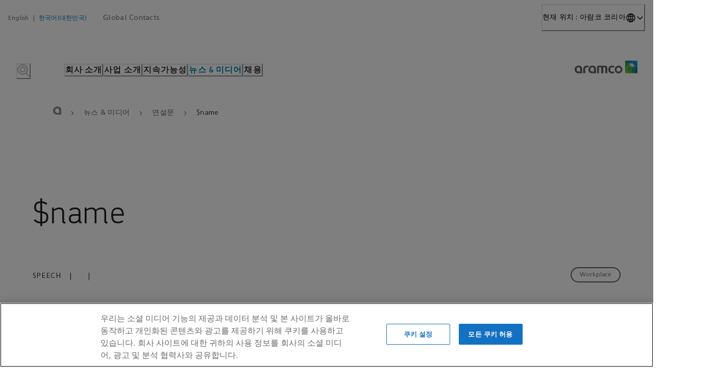

--- FILE ---
content_type: text/html; charset=utf-8
request_url: https://korea.aramco.com/ko-kr/news-media/speeches/2019/spe-ksa-section-60th-anniversary
body_size: 192254
content:
<!DOCTYPE html>
<html dir="ltr" dataEditmode="" lang="ko-KR">

<head><script>window.loadedModules = ["AramcoCom_Header","Legacy_FullGridNoMargin","Legacy_C33NewsHeader","Search_RelatedTags","Legacy_NewsHeader","Legacy_BodyContent","Content_RichText","Article_LatestArticlesCardList","Navigation_FooterNavigation"]</script><title data-rh="true">$name </title><meta data-rh="true" name="description" content="Saudi Aramco"/><meta data-rh="true" property="og:url" content="https://korea.aramco.com/ko-kr/news-media/speeches/2019/spe-ksa-section-60th-anniversary"/><meta data-rh="true" property="og:type" content="website"/><meta data-rh="true" property="og:title" content="$name"/><meta data-rh="true" property="og:description" content="Saudi Aramco"/><meta data-rh="true" name="twitter:title" content="$name"/><meta data-rh="true" name="twitter:description" content="Saudi Aramco"/><meta data-rh="true" name="twitter:card" content="summary_large_image"/><meta data-rh="true" name="application-name" content="Saudi Aramco"/><meta data-rh="true" name="msapplication-TileColor" content="#FFFFFF"/><meta data-rh="true" name="msapplication-TileImage" content="/dist/client/favicon/mstile-144x144.png"/><meta data-rh="true" name="msapplication-square70x70logo" content="/dist/client/favicon/mstile-70x70.png"/><meta data-rh="true" name="msapplication-square150x150logo" content="/dist/client/favicon/mstile-150x150.png"/><meta data-rh="true" name="msapplication-wide310x150logo" content="/dist/client/favicon/mstile-310x150.png"/><meta data-rh="true" name="msapplication-square310x310logo" content="/dist/client/favicon/mstile-310x310.png"/><link data-rh="true" rel="canonical" href="https://korea.aramco.com/ko-kr/news-media/speeches/2019/spe-ksa-section-60th-anniversary"/><link data-rh="true" rel="alternate" href="https://www.aramco.com/en/news-media/speeches/2019/spe-ksa-section-60th-anniversary" hreflang="en"/><link data-rh="true" rel="alternate" href="https://www.aramco.com/en/news-media/speeches/2019/spe-ksa-section-60th-anniversary" hreflang="x-default"/><link data-rh="true" rel="alternate" href="https://korea.aramco.com/en/news-media/speeches/2019/spe-ksa-section-60th-anniversary" hreflang="en-KR"/><link data-rh="true" rel="alternate" href="https://malaysia.aramco.com/en/news-media/speeches/2019/spe-ksa-section-60th-anniversary" hreflang="en-MY"/><link data-rh="true" rel="apple-touch-icon-precomposed" sizes="57x57" href="/dist/client/favicon/apple-touch-icon-57x57.png"/><link data-rh="true" rel="apple-touch-icon-precomposed" sizes="114x114" href="/dist/client/favicon/apple-touch-icon-114x114.png"/><link data-rh="true" rel="apple-touch-icon-precomposed" sizes="72x72" href="/dist/client/favicon/apple-touch-icon-72x72.png"/><link data-rh="true" rel="apple-touch-icon-precomposed" sizes="144x144" href="/dist/client/favicon/apple-touch-icon-144x144.png"/><link data-rh="true" rel="apple-touch-icon-precomposed" sizes="60x60" href="/dist/client/favicon/apple-touch-icon-60x60.png"/><link data-rh="true" rel="apple-touch-icon-precomposed" sizes="120x120" href="/dist/client/favicon/apple-touch-icon-120x120.png"/><link data-rh="true" rel="apple-touch-icon-precomposed" sizes="76x76" href="/dist/client/favicon/apple-touch-icon-76x76.png"/><link data-rh="true" rel="apple-touch-icon-precomposed" sizes="152x152" href="/dist/client/favicon/apple-touch-icon-152x152.png"/><link data-rh="true" rel="icon" type="image/png" href="/dist/client/favicon/favicon-196x196.png"/><link data-rh="true" rel="icon" type="image/png" href="/dist/client/favicon/favicon-96x96.png"/><link data-rh="true" rel="icon" type="image/png" href="/dist/client/favicon/favicon-32x32.png"/><link data-rh="true" rel="icon" type="image/png" href="/dist/client/favicon/favicon-16x16.png"/><link data-rh="true" rel="icon" type="image/png" href="/dist/client/favicon/favicon-128.png"/><script data-rh="true" >window.dataLayer = window.dataLayer || [];</script><script data-rh="true" >function gtag(){ dataLayer.push(arguments); } gtag('consent', 'default', { 'ad_storage': 'denied', 'ad_user_data': 'denied', 'ad_personalization': 'denied', 'analytics_storage': 'denied', functionality_storage: 'granted', 'wait_for_update': 500 }); gtag('set', 'ads_data_redaction', true);</script><script data-rh="true" >(function(w,d,s,l,i){w[l]=w[l]||[];w[l].push({'gtm.start':
	new Date().getTime(),event:'gtm.js'});var f=d.getElementsByTagName(s)[0],
	j=d.createElement(s),dl=l!='dataLayer'?'&l='+l:'';j.async=true;j.src=
	'https://www.googletagmanager.com/gtm.js?id='+i+dl;f.parentNode.insertBefore(j,f);
	})(window,document,'script','dataLayer','GTM-PQ97PVQ');</script><script data-rh="true" src="https://cdn.cookielaw.org/scripttemplates/otSDKStub.js" type="text/javascript" data-domain-script="5dc134d1-6ce3-4c02-87a3-d758e7a4f51b" data-document-language="true" async="true"></script><script data-rh="true" type="application/ld+json">{"@context":"https://schema.org","@type":"WebPage","@id":"https://korea.aramco.com/ko-kr/news-media/speeches/2019/spe-ksa-section-60th-anniversary#WebPage","url":"https://korea.aramco.com/ko-kr/news-media/speeches/2019/spe-ksa-section-60th-anniversary","name":"Saudi Aramco","breadcrumb":{"@type":"BreadcrumbList","itemListElement":[{"@type":"ListItem","position":1,"item":{"@id":"https://korea.aramco.com/ko-kr/news-media","name":"뉴스 & 미디어"}},{"@type":"ListItem","position":2,"item":{"@id":"https://korea.aramco.com/ko-kr/news-media/speeches","name":"연설문"}},{"@type":"ListItem","position":3,"item":{"@id":"https://korea.aramco.com/ko-kr/news-media/speeches/2019/spe-ksa-section-60th-anniversary","name":"$name"}}]},"isPartOf":{"@type":"WebSite","@id":"https://korea.aramco.com#WebSite","url":"https://korea.aramco.com","name":"","publisher":{"@type":"Organization","@id":"https://korea.aramco.com#Organization"}}}</script>
<!--
<PageMap>
<DataObject type="document">
<Attribute name="title">$name</Attribute>
<Attribute name="pagetype">Speech</Attribute>
<Attribute name="section">Speech</Attribute>
</DataObject>
<DataObject type="thumbnails">
<Attribute name="smallimageurl"></Attribute>
<Attribute name="largeimageurl"></Attribute>
</DataObject>
<DataObject type="tagids">
<Attribute name="topictagid">d213da5ac74a4e199b0dc321870c40ae</Attribute>
</DataObject>
<DataObject type="tags">
<Attribute name="topictag">Workplace</Attribute>
</DataObject>
<DataObject type="displaytags">
<Attribute name="topictag1">Workplace</Attribute>
</DataObject>
</PageMap>
-->

  <meta charset="UTF-8" />
  <meta name="viewport" content="width=device-width, initial-scale=1.0" />
  <script type="module" crossorigin src="/dist/client/assets/index-BkVQkIZO.js"></script>
  <link rel="modulepreload" crossorigin href="/dist/client/assets/vendor-Dt45O0WP.js">
  <link rel="modulepreload" crossorigin href="/dist/client/assets/common-D3F6CGc_.js">
</head>

<body ><noscript data-rh="true" ><iframe src="https://www.googletagmanager.com/ns.html?id=GTM-PQ97PVQ" height="0" width="0" style="display:none;visibility:hidden"></iframe></noscript>
  <div id="root" data-site-name="aramcokorea"><link rel="preload" as="image" href="/-/jssmedia/project/aramcocom/aramco-logo.png"/><link rel="preload" as="image" href="/-/jssmedia/images/who-we-are/leadership/amin-nasser-president-and-ceo-web.jpg?cx=0.5&amp;cy=0.5&amp;mw=10" imageSizes="(min-width: 992px) 427px, 315px"/><style data-emotion="css-global 7vhf0a">:host,:root,[data-theme]{--chakra-ring-inset:var(--chakra-empty,/*!*/ /*!*/);--chakra-ring-offset-width:0px;--chakra-ring-offset-color:#fff;--chakra-ring-color:rgba(66, 153, 225, 0.6);--chakra-ring-offset-shadow:0 0 #0000;--chakra-ring-shadow:0 0 #0000;--chakra-space-x-reverse:0;--chakra-space-y-reverse:0;--chakra-colors-transparent:transparent;--chakra-colors-current:currentColor;--chakra-colors-black:#000000;--chakra-colors-white:#FFFFFF;--chakra-colors-whiteAlpha-50:rgba(255, 255, 255, 0.04);--chakra-colors-whiteAlpha-100:rgba(255, 255, 255, 0.06);--chakra-colors-whiteAlpha-200:rgba(255, 255, 255, 0.08);--chakra-colors-whiteAlpha-300:rgba(255, 255, 255, 0.16);--chakra-colors-whiteAlpha-400:rgba(255, 255, 255, 0.24);--chakra-colors-whiteAlpha-500:rgba(255, 255, 255, 0.36);--chakra-colors-whiteAlpha-600:rgba(255, 255, 255, 0.48);--chakra-colors-whiteAlpha-700:rgba(255, 255, 255, 0.64);--chakra-colors-whiteAlpha-800:rgba(255, 255, 255, 0.80);--chakra-colors-whiteAlpha-900:rgba(255, 255, 255, 0.92);--chakra-colors-blackAlpha-50:rgba(0, 0, 0, 0.04);--chakra-colors-blackAlpha-100:rgba(0, 0, 0, 0.06);--chakra-colors-blackAlpha-200:rgba(0, 0, 0, 0.08);--chakra-colors-blackAlpha-300:rgba(0, 0, 0, 0.16);--chakra-colors-blackAlpha-400:rgba(0, 0, 0, 0.24);--chakra-colors-blackAlpha-500:rgba(0, 0, 0, 0.36);--chakra-colors-blackAlpha-600:rgba(0, 0, 0, 0.48);--chakra-colors-blackAlpha-700:rgba(0, 0, 0, 0.64);--chakra-colors-blackAlpha-800:rgba(0, 0, 0, 0.80);--chakra-colors-blackAlpha-900:rgba(0, 0, 0, 0.92);--chakra-colors-gray-50:#F7FAFC;--chakra-colors-gray-100:#EDF2F7;--chakra-colors-gray-200:#E2E8F0;--chakra-colors-gray-300:#CBD5E0;--chakra-colors-gray-400:#A0AEC0;--chakra-colors-gray-500:#718096;--chakra-colors-gray-600:#4A5568;--chakra-colors-gray-700:#2D3748;--chakra-colors-gray-800:#1A202C;--chakra-colors-gray-900:#171923;--chakra-colors-red-50:#FFF5F5;--chakra-colors-red-100:#FED7D7;--chakra-colors-red-200:#FEB2B2;--chakra-colors-red-300:#FC8181;--chakra-colors-red-400:#F56565;--chakra-colors-red-500:#E53E3E;--chakra-colors-red-600:#C53030;--chakra-colors-red-700:#9B2C2C;--chakra-colors-red-800:#822727;--chakra-colors-red-900:#63171B;--chakra-colors-orange-50:#FFFAF0;--chakra-colors-orange-100:#FEEBC8;--chakra-colors-orange-200:#FBD38D;--chakra-colors-orange-300:#F6AD55;--chakra-colors-orange-400:#ED8936;--chakra-colors-orange-500:#DD6B20;--chakra-colors-orange-600:#C05621;--chakra-colors-orange-700:#9C4221;--chakra-colors-orange-800:#7B341E;--chakra-colors-orange-900:#652B19;--chakra-colors-yellow-50:#FFFFF0;--chakra-colors-yellow-100:#FEFCBF;--chakra-colors-yellow-200:#FAF089;--chakra-colors-yellow-300:#F6E05E;--chakra-colors-yellow-400:#ECC94B;--chakra-colors-yellow-500:#D69E2E;--chakra-colors-yellow-600:#B7791F;--chakra-colors-yellow-700:#975A16;--chakra-colors-yellow-800:#744210;--chakra-colors-yellow-900:#5F370E;--chakra-colors-green-50:#F0FFF4;--chakra-colors-green-100:#C6F6D5;--chakra-colors-green-200:#9AE6B4;--chakra-colors-green-300:#68D391;--chakra-colors-green-400:#48BB78;--chakra-colors-green-500:#38A169;--chakra-colors-green-600:#2F855A;--chakra-colors-green-700:#276749;--chakra-colors-green-800:#22543D;--chakra-colors-green-900:#1C4532;--chakra-colors-teal-50:#E6FFFA;--chakra-colors-teal-100:#B2F5EA;--chakra-colors-teal-200:#81E6D9;--chakra-colors-teal-300:#4FD1C5;--chakra-colors-teal-400:#38B2AC;--chakra-colors-teal-500:#319795;--chakra-colors-teal-600:#2C7A7B;--chakra-colors-teal-700:#285E61;--chakra-colors-teal-800:#234E52;--chakra-colors-teal-900:#1D4044;--chakra-colors-blue-50:#ebf8ff;--chakra-colors-blue-100:#bee3f8;--chakra-colors-blue-200:#90cdf4;--chakra-colors-blue-300:#63b3ed;--chakra-colors-blue-400:#4299e1;--chakra-colors-blue-500:#3182ce;--chakra-colors-blue-600:#2b6cb0;--chakra-colors-blue-700:#2c5282;--chakra-colors-blue-800:#2a4365;--chakra-colors-blue-900:#1A365D;--chakra-colors-cyan-50:#EDFDFD;--chakra-colors-cyan-100:#C4F1F9;--chakra-colors-cyan-200:#9DECF9;--chakra-colors-cyan-300:#76E4F7;--chakra-colors-cyan-400:#0BC5EA;--chakra-colors-cyan-500:#00B5D8;--chakra-colors-cyan-600:#00A3C4;--chakra-colors-cyan-700:#0987A0;--chakra-colors-cyan-800:#086F83;--chakra-colors-cyan-900:#065666;--chakra-colors-purple-50:#FAF5FF;--chakra-colors-purple-100:#E9D8FD;--chakra-colors-purple-200:#D6BCFA;--chakra-colors-purple-300:#B794F4;--chakra-colors-purple-400:#9F7AEA;--chakra-colors-purple-500:#805AD5;--chakra-colors-purple-600:#6B46C1;--chakra-colors-purple-700:#553C9A;--chakra-colors-purple-800:#44337A;--chakra-colors-purple-900:#322659;--chakra-colors-pink-50:#FFF5F7;--chakra-colors-pink-100:#FED7E2;--chakra-colors-pink-200:#FBB6CE;--chakra-colors-pink-300:#F687B3;--chakra-colors-pink-400:#ED64A6;--chakra-colors-pink-500:#D53F8C;--chakra-colors-pink-600:#B83280;--chakra-colors-pink-700:#97266D;--chakra-colors-pink-800:#702459;--chakra-colors-pink-900:#521B41;--chakra-colors-linkedin-50:#E8F4F9;--chakra-colors-linkedin-100:#CFEDFB;--chakra-colors-linkedin-200:#9BDAF3;--chakra-colors-linkedin-300:#68C7EC;--chakra-colors-linkedin-400:#34B3E4;--chakra-colors-linkedin-500:#00A0DC;--chakra-colors-linkedin-600:#008CC9;--chakra-colors-linkedin-700:#0077B5;--chakra-colors-linkedin-800:#005E93;--chakra-colors-linkedin-900:#004471;--chakra-colors-facebook-50:#E8F4F9;--chakra-colors-facebook-100:#D9DEE9;--chakra-colors-facebook-200:#B7C2DA;--chakra-colors-facebook-300:#6482C0;--chakra-colors-facebook-400:#4267B2;--chakra-colors-facebook-500:#385898;--chakra-colors-facebook-600:#314E89;--chakra-colors-facebook-700:#29487D;--chakra-colors-facebook-800:#223B67;--chakra-colors-facebook-900:#1E355B;--chakra-colors-messenger-50:#D0E6FF;--chakra-colors-messenger-100:#B9DAFF;--chakra-colors-messenger-200:#A2CDFF;--chakra-colors-messenger-300:#7AB8FF;--chakra-colors-messenger-400:#2E90FF;--chakra-colors-messenger-500:#0078FF;--chakra-colors-messenger-600:#0063D1;--chakra-colors-messenger-700:#0052AC;--chakra-colors-messenger-800:#003C7E;--chakra-colors-messenger-900:#002C5C;--chakra-colors-whatsapp-50:#dffeec;--chakra-colors-whatsapp-100:#b9f5d0;--chakra-colors-whatsapp-200:#90edb3;--chakra-colors-whatsapp-300:#65e495;--chakra-colors-whatsapp-400:#3cdd78;--chakra-colors-whatsapp-500:#22c35e;--chakra-colors-whatsapp-600:#179848;--chakra-colors-whatsapp-700:#0c6c33;--chakra-colors-whatsapp-800:#01421c;--chakra-colors-whatsapp-900:#001803;--chakra-colors-twitter-50:#E5F4FD;--chakra-colors-twitter-100:#C8E9FB;--chakra-colors-twitter-200:#A8DCFA;--chakra-colors-twitter-300:#83CDF7;--chakra-colors-twitter-400:#57BBF5;--chakra-colors-twitter-500:#1DA1F2;--chakra-colors-twitter-600:#1A94DA;--chakra-colors-twitter-700:#1681BF;--chakra-colors-twitter-800:#136B9E;--chakra-colors-twitter-900:#0D4D71;--chakra-colors-telegram-50:#E3F2F9;--chakra-colors-telegram-100:#C5E4F3;--chakra-colors-telegram-200:#A2D4EC;--chakra-colors-telegram-300:#7AC1E4;--chakra-colors-telegram-400:#47A9DA;--chakra-colors-telegram-500:#0088CC;--chakra-colors-telegram-600:#007AB8;--chakra-colors-telegram-700:#006BA1;--chakra-colors-telegram-800:#005885;--chakra-colors-telegram-900:#003F5E;--chakra-colors-primary-aramcoBlue:rgb(0, 163, 224);--chakra-colors-primary-aramcoGreen:#84BD00;--chakra-colors-primary-aramcoLinkBlue:rgb(0, 127, 173);--chakra-colors-primary-darkGreen:#00843D;--chakra-colors-primary-britishRacingGreen:#005851;--chakra-colors-primary-darkBlue:#0033A0;--chakra-colors-primary-darkGrey:#323232;--chakra-colors-primary-aramcoGrey:#5F6369;--chakra-colors-primary-brightGrey:#F2F2F2;--chakra-colors-primary-neutralGrey:#C0C0C0;--chakra-colors-primary-lightGrey:#DADADA;--chakra-colors-primary-text:#1F1F1F;--chakra-colors-primary-white:#fff;--chakra-colors-primary-black:#000;--chakra-colors-primary-nightGrey-100:#373737;--chakra-colors-primary-nightGrey-200:#313131;--chakra-colors-primary-nightGrey-300:#2D2D2D;--chakra-colors-primary-nightGrey-400:#2C2C2C;--chakra-colors-primary-nightGrey-500:#282828;--chakra-colors-primary-nightGrey-600:#1F1F1F;--chakra-colors-primary-nightGrey-900:#101010;--chakra-colors-secondary-teal100:rgb(38, 168, 171);--chakra-colors-secondary-teal70:rgba(38, 168, 171, .7);--chakra-colors-secondary-teal40:rgba(38, 168, 171, .4);--chakra-colors-secondary-purple100:rgb(100, 50, 120);--chakra-colors-secondary-purple70:rgba(100, 50, 120, .7);--chakra-colors-secondary-purple40:rgba(100, 50, 120, .4);--chakra-colors-secondary-yellow100:rgb(255, 200, 70);--chakra-colors-secondary-yellow70:rgba(255, 200, 70, .7);--chakra-colors-secondary-yellow40:rgba(255, 200, 70, .4);--chakra-colors-secondary-yellow00:rgba(255, 200, 70, 0);--chakra-colors-secondary-red100:rgb(240, 95, 65);--chakra-colors-secondary-red70:rgba(240, 95, 65, .7);--chakra-colors-secondary-red40:rgba(240, 95, 65, .4);--chakra-colors-overlay-darkGreyAlpha:rgba(50, 50, 50, .98);--chakra-colors-overlay-blackAlpha:rgba(0, 0, 0, .45);--chakra-colors-gradients-brand:linear-gradient(71.23deg, #84BD00 -12.86%, rgb(0, 163, 224) 66.56%);--chakra-colors-gradients-progress:linear-gradient(to left, rgb(0, 163, 224) 0%, rgb(0, 163, 224) 10%, #84BD00 90%, #84BD00 100%);--chakra-colors-gradients-breakingNews:linear-gradient(to left, rgb(255, 200, 70) 0%, rgb(255, 200, 70) 10%, rgba(255, 200, 70, 0) 63%, rgba(255, 200, 70, 0) 100%);--chakra-colors-gradients-horisontalTimeline:linear-gradient(234deg, rgba(0, 0, 0, 0.4) 15%, rgba(0, 0, 0, 0.85) 80%);--chakra-colors-gradients-imageQuoteMobile:linear-gradient(23.96deg, #050606 15.34%, rgba(0, 0, 0, 0) 84.56%),rgba(0, 0, 0, 0.7);--chakra-colors-gradients-imageQuoteDesktop:linear-gradient(360deg, #000000 0%, rgba(0, 0, 0, 0) 101.97%),rgba(0, 0, 0, 0.7);--chakra-colors-gradients-footer:linear-gradient(180deg, #323232 0%, #1F1F1F 100%);--chakra-colors-gradients-footerLight:linear-gradient(180deg, #FFF1D1 49.51%, #FFDB87 100%);--chakra-colors-gradients-footerDark:linear-gradient(180deg, #1F1F1F 35%, #000 100%);--chakra-colors-gradients-grey:linear-gradient(0deg, rgba(0, 0, 0, 0) 12.18%, rgba(58, 58, 58, 0.5) 109.74%);--chakra-colors-gradients-mobileNavigation:linear-gradient(180deg, var(--chakra-colors-primary-nightGrey-400) 0%, var(--chakra-colors-primary-nightGrey-900) 100%);--chakra-colors-gradients-hygieneGlobalContacts:linear-gradient(to left, rgba(255,255,255,0.1) 0%, transparent 50%);--chakra-colors-siteNavigation-lightTheme-gradient:linear-gradient(to left, rgba(95, 99, 105, 0.25) 0.07%, rgba(95, 99, 105, 0.25) 10.06%, rgba(95, 99, 105, 0.00) 63.02%, rgba(95, 99, 105, 0.00) 100%);--chakra-colors-siteNavigation-lightTheme-bg:rgba(95, 99, 105, 0.25);--chakra-colors-siteNavigation-lightTheme-color:primary.text;--chakra-colors-siteNavigation-darkTheme-gradient:linear-gradient(to left, rgba(50, 50, 50, .5) 0%, rgba(50, 50, 50, .5) 30%, rgba(50, 50, 50, 0) 100%);--chakra-colors-siteNavigation-darkTheme-bg:rgba(50, 50, 50, .5);--chakra-colors-siteNavigation-darkTheme-color:white;--chakra-colors-tags-aramcoBlue-500:var(--chakra-colors-primary-aramcoBlue);--chakra-colors-formElements-aramcoLinkBlue-500:var(--chakra-colors-primary-aramcoLinkBlue);--chakra-colors-aramcoBreadcrumb-lightTheme-linkColor:#5F6369;--chakra-colors-aramcoBreadcrumb-lightTheme-activeColor:rgb(0, 127, 173);--chakra-colors-aramcoBreadcrumb-lightTheme-aramcoA:rgba(31, 31, 31, .5);--chakra-colors-aramcoBreadcrumb-lightTheme-iconColor:rgba(31, 31, 31, .7);--chakra-colors-aramcoBreadcrumb-lightTheme-linkColorCurrentPage:#313131;--chakra-colors-aramcoBreadcrumb-darkTheme-linkColor:#fff;--chakra-colors-aramcoBreadcrumb-darkTheme-activeColor:rgb(0, 163, 224);--chakra-colors-aramcoBreadcrumb-darkTheme-aramcoA:#fff;--chakra-colors-aramcoBreadcrumb-darkTheme-iconColor:#fff;--chakra-colors-aramcoBreadcrumb-darkTheme-linkColorCurrentPage:#fff;--chakra-colors-progressBar-default:#dadada80;--chakra-colors-font-base:var(--chakra-colors-primary-text);--chakra-colors-card-white:white;--chakra-colors-card-green:var(--chakra-colors-primary-aramcoGreen);--chakra-colors-card-blue:var(--chakra-colors-primary-aramcoBlue);--chakra-colors-ribbon-bg:transparent;--chakra-colors-themeBackgroundColors-aramcoBlue:var(--chakra-colors-primary-aramcoBlue);--chakra-colors-themeBackgroundColors-aramcoGrey:var(--chakra-colors-primary-aramcoGrey);--chakra-colors-themeBackgroundColors-brightGrey:var(--chakra-colors-primary-brightGrey);--chakra-colors-themeBackgroundColors-darkGrey:var(--chakra-colors-primary-darkGrey);--chakra-colors-themeBackgroundColors-darkGreyGradient:linear-gradient(180deg, var(--chakra-colors-primary-darkGrey) 0%, var(--chakra-colors-primary-text) 100%);--chakra-colors-themeBackgroundColors-coldGreen:#E0E7E6;--chakra-colors-themeBackgroundColors-britishRacingGreen:var(--chakra-colors-primary-britishRacingGreen);--chakra-colors-themeBackgroundColors-darkGreen:var(--chakra-colors-primary-darkGreen);--chakra-colors-themeBackgroundColors-darkBlue:var(--chakra-colors-primary-darkBlue);--chakra-colors-elementsBackgroundColors-light:#FFF1D1;--chakra-colors-elementsBackgroundColors-dark:#1F1F1F;--chakra-colors-elementsBackgroundColors-footerDarkSand:#FFDB87;--chakra-colors-navigationColors-lightBg:rgba(255, 255, 255, .95);--chakra-colors-navigationColors-lightBgTransparent:rgba(255, 255, 255, 0);--chakra-colors-navigationColors-darkBg:rgba(50, 50, 50, .95);--chakra-colors-navigationColors-darkBgTransparent:rgba(50, 50, 50, 0);--chakra-borders-none:0;--chakra-borders-1px:1px solid;--chakra-borders-2px:2px solid;--chakra-borders-4px:4px solid;--chakra-borders-8px:8px solid;--chakra-fonts-heading:'ManifaPro3',sans-serif;--chakra-fonts-body:'Ghawar',sans-serif;--chakra-fonts-mono:SFMono-Regular,Menlo,Monaco,Consolas,"Liberation Mono","Courier New",monospace;--chakra-fonts-overline:'Ghawar',sans-serif;--chakra-fontSizes-3xs:0.45rem;--chakra-fontSizes-2xs:.75rem;--chakra-fontSizes-xs:.875rem;--chakra-fontSizes-sm:1rem;--chakra-fontSizes-md:1.25rem;--chakra-fontSizes-lg:1.5rem;--chakra-fontSizes-xl:1.75rem;--chakra-fontSizes-2xl:1.9375rem;--chakra-fontSizes-3xl:2.5rem;--chakra-fontSizes-4xl:3.3125rem;--chakra-fontSizes-5xl:3.75rem;--chakra-fontSizes-6xl:4.3125rem;--chakra-fontSizes-7xl:4.5rem;--chakra-fontSizes-8xl:6rem;--chakra-fontSizes-9xl:8rem;--chakra-fontSizes-xxl:1.9375rem;--chakra-fontSizes-body:1.125rem;--chakra-fontWeights-hairline:100;--chakra-fontWeights-thin:200;--chakra-fontWeights-light:300;--chakra-fontWeights-normal:400;--chakra-fontWeights-medium:500;--chakra-fontWeights-semibold:600;--chakra-fontWeights-bold:700;--chakra-fontWeights-extrabold:800;--chakra-fontWeights-black:900;--chakra-letterSpacings-tighter:-0.05em;--chakra-letterSpacings-tight:-0.025em;--chakra-letterSpacings-normal:0;--chakra-letterSpacings-wide:.01em;--chakra-letterSpacings-wider:.02em;--chakra-letterSpacings-widest:.03em;--chakra-letterSpacings-superWide:.07em;--chakra-lineHeights-3:.75rem;--chakra-lineHeights-4:1rem;--chakra-lineHeights-5:1.25rem;--chakra-lineHeights-6:1.5rem;--chakra-lineHeights-7:1.75rem;--chakra-lineHeights-8:2rem;--chakra-lineHeights-9:2.25rem;--chakra-lineHeights-10:2.5rem;--chakra-lineHeights-normal:normal;--chakra-lineHeights-none:1;--chakra-lineHeights-shorter:1.25;--chakra-lineHeights-short:1.375;--chakra-lineHeights-base:1.5;--chakra-lineHeights-tall:1.625;--chakra-lineHeights-taller:2;--chakra-radii-none:0;--chakra-radii-sm:.5rem;--chakra-radii-base:0.25rem;--chakra-radii-md:.75rem;--chakra-radii-lg:1.125rem;--chakra-radii-xl:1.5rem;--chakra-radii-2xl:1rem;--chakra-radii-3xl:1.5rem;--chakra-radii-full:9999px;--chakra-radii-xs:.25rem;--chakra-radii-xxl:2rem;--chakra-space-1:0.25rem;--chakra-space-2:0.5rem;--chakra-space-3:0.75rem;--chakra-space-4:1rem;--chakra-space-5:1.25rem;--chakra-space-6:1.5rem;--chakra-space-7:1.75rem;--chakra-space-8:2rem;--chakra-space-9:2.25rem;--chakra-space-10:2.5rem;--chakra-space-12:3rem;--chakra-space-14:3.5rem;--chakra-space-16:4rem;--chakra-space-20:5rem;--chakra-space-24:6rem;--chakra-space-28:7rem;--chakra-space-32:8rem;--chakra-space-36:9rem;--chakra-space-40:10rem;--chakra-space-44:11rem;--chakra-space-48:12rem;--chakra-space-52:13rem;--chakra-space-56:14rem;--chakra-space-60:15rem;--chakra-space-64:16rem;--chakra-space-72:18rem;--chakra-space-80:20rem;--chakra-space-96:24rem;--chakra-space-px:1px;--chakra-space-0-5:0.125rem;--chakra-space-1-5:0.375rem;--chakra-space-2-5:0.625rem;--chakra-space-3-5:0.875rem;--chakra-space-gridGutter:2.125rem;--chakra-space-pageGutter:2rem;--chakra-shadows-xs:0 0 0 1px rgba(0, 0, 0, 0.05);--chakra-shadows-sm:0 1px 2px 0 rgba(0, 0, 0, 0.05);--chakra-shadows-base:0 1px 3px 0 rgba(0, 0, 0, 0.1),0 1px 2px 0 rgba(0, 0, 0, 0.06);--chakra-shadows-md:0 4px 6px -1px rgba(0, 0, 0, 0.1),0 2px 4px -1px rgba(0, 0, 0, 0.06);--chakra-shadows-lg:0 10px 15px -3px rgba(0, 0, 0, 0.1),0 4px 6px -2px rgba(0, 0, 0, 0.05);--chakra-shadows-xl:0 20px 25px -5px rgba(0, 0, 0, 0.1),0 10px 10px -5px rgba(0, 0, 0, 0.04);--chakra-shadows-2xl:0 25px 50px -12px rgba(0, 0, 0, 0.25);--chakra-shadows-outline:0 0 0 3px rgba(66, 153, 225, 0.6);--chakra-shadows-inner:inset 0 2px 4px 0 rgba(0,0,0,0.06);--chakra-shadows-none:none;--chakra-shadows-dark-lg:rgba(0, 0, 0, 0.1) 0px 0px 0px 1px,rgba(0, 0, 0, 0.2) 0px 5px 10px,rgba(0, 0, 0, 0.4) 0px 15px 40px;--chakra-sizes-1:0.25rem;--chakra-sizes-2:0.5rem;--chakra-sizes-3:0.75rem;--chakra-sizes-4:1rem;--chakra-sizes-5:1.25rem;--chakra-sizes-6:1.5rem;--chakra-sizes-7:1.75rem;--chakra-sizes-8:2rem;--chakra-sizes-9:2.25rem;--chakra-sizes-10:2.5rem;--chakra-sizes-12:3rem;--chakra-sizes-14:3.5rem;--chakra-sizes-16:4rem;--chakra-sizes-20:5rem;--chakra-sizes-24:6rem;--chakra-sizes-28:7rem;--chakra-sizes-32:8rem;--chakra-sizes-36:9rem;--chakra-sizes-40:10rem;--chakra-sizes-44:11rem;--chakra-sizes-48:12rem;--chakra-sizes-52:13rem;--chakra-sizes-56:14rem;--chakra-sizes-60:15rem;--chakra-sizes-64:16rem;--chakra-sizes-72:18rem;--chakra-sizes-80:20rem;--chakra-sizes-96:24rem;--chakra-sizes-482:30.125rem;--chakra-sizes-582:36.375rem;--chakra-sizes-782:48.875rem;--chakra-sizes-px:1px;--chakra-sizes-0-5:0.125rem;--chakra-sizes-1-5:0.375rem;--chakra-sizes-2-5:0.625rem;--chakra-sizes-3-5:0.875rem;--chakra-sizes-max:max-content;--chakra-sizes-min:min-content;--chakra-sizes-full:100%;--chakra-sizes-3xs:14rem;--chakra-sizes-2xs:16rem;--chakra-sizes-xs:20rem;--chakra-sizes-sm:24rem;--chakra-sizes-md:28rem;--chakra-sizes-lg:32rem;--chakra-sizes-xl:36rem;--chakra-sizes-2xl:42rem;--chakra-sizes-3xl:48rem;--chakra-sizes-4xl:56rem;--chakra-sizes-5xl:64rem;--chakra-sizes-6xl:72rem;--chakra-sizes-7xl:80rem;--chakra-sizes-8xl:90rem;--chakra-sizes-prose:60ch;--chakra-sizes-container-sm:640px;--chakra-sizes-container-md:768px;--chakra-sizes-container-lg:1024px;--chakra-sizes-container-xl:1280px;--chakra-sizes-contentWrapperWidthMD:74rem;--chakra-sizes-contentWrapperWidthLG:80rem;--chakra-sizes-contentWrapperWidthXL:90rem;--chakra-sizes-contentWrapperWidth2XL:102rem;--chakra-sizes-modulePY__SM:3.5rem;--chakra-sizes-modulePY__MD:4.5rem;--chakra-sizes-modulePY__XL:6rem;--chakra-sizes-gridGutter:2.125rem;--chakra-sizes-pageMarginSM:1.5rem;--chakra-sizes-pageGutter:2rem;--chakra-sizes-headerScrollBarHeight:.1875rem;--chakra-sizes-headerHeightBase:5rem;--chakra-sizes-headerHeightLG:8.375rem;--chakra-sizes-headerHeightXL:10.4rem;--chakra-sizes-breadCrumbHeight:2.5rem;--chakra-sizes-cardWidthMobile:19.6rem;--chakra-sizes-cardWidth:16rem;--chakra-sizes-suitCaseWidth:17.5rem;--chakra-sizes-navigationTopSpacing:6.125rem;--chakra-sizes-icons-sm:12px;--chakra-sizes-icons-md:16px;--chakra-sizes-icons-lg:24px;--chakra-sizes-icons-xl:30px;--chakra-zIndices-hide:-1;--chakra-zIndices-auto:auto;--chakra-zIndices-base:0;--chakra-zIndices-docked:10;--chakra-zIndices-dropdown:1000;--chakra-zIndices-sticky:1100;--chakra-zIndices-banner:1200;--chakra-zIndices-overlay:1300;--chakra-zIndices-modal:1400;--chakra-zIndices-popover:1500;--chakra-zIndices-skipLink:1600;--chakra-zIndices-toast:1700;--chakra-zIndices-tooltip:1800;--chakra-transition-property-common:background-color,border-color,color,fill,stroke,opacity,box-shadow,transform;--chakra-transition-property-colors:background-color,border-color,color,fill,stroke;--chakra-transition-property-dimensions:width,height;--chakra-transition-property-position:left,right,top,bottom;--chakra-transition-property-background:background-color,background-image,background-position;--chakra-transition-easing-ease-in:cubic-bezier(0.4, 0, 1, 1);--chakra-transition-easing-ease-out:cubic-bezier(0, 0, 0.2, 1);--chakra-transition-easing-ease-in-out:cubic-bezier(0.4, 0, 0.2, 1);--chakra-transition-easing-aramcoCubic:cubic-bezier(.35,1,.45,1);--chakra-transition-duration-ultra-fast:50ms;--chakra-transition-duration-faster:100ms;--chakra-transition-duration-fast:150ms;--chakra-transition-duration-normal:200ms;--chakra-transition-duration-slow:300ms;--chakra-transition-duration-slower:400ms;--chakra-transition-duration-ultra-slow:500ms;--chakra-blur-none:0;--chakra-blur-sm:4px;--chakra-blur-base:8px;--chakra-blur-md:12px;--chakra-blur-lg:16px;--chakra-blur-xl:24px;--chakra-blur-2xl:40px;--chakra-blur-3xl:64px;--chakra-breakpoints-base:0em;--chakra-breakpoints-sm:30rem;--chakra-breakpoints-md:48rem;--chakra-breakpoints-lg:62rem;--chakra-breakpoints-xl:90rem;--chakra-breakpoints-2xl:120rem;}.chakra-ui-light :host:not([data-theme]),.chakra-ui-light :root:not([data-theme]),.chakra-ui-light [data-theme]:not([data-theme]),[data-theme=light] :host:not([data-theme]),[data-theme=light] :root:not([data-theme]),[data-theme=light] [data-theme]:not([data-theme]),:host[data-theme=light],:root[data-theme=light],[data-theme][data-theme=light]{--chakra-colors-chakra-body-text:var(--chakra-colors-gray-800);--chakra-colors-chakra-body-bg:var(--chakra-colors-white);--chakra-colors-chakra-border-color:var(--chakra-colors-gray-200);--chakra-colors-chakra-inverse-text:var(--chakra-colors-white);--chakra-colors-chakra-subtle-bg:var(--chakra-colors-gray-100);--chakra-colors-chakra-subtle-text:var(--chakra-colors-gray-600);--chakra-colors-chakra-placeholder-color:var(--chakra-colors-gray-500);}.chakra-ui-dark :host:not([data-theme]),.chakra-ui-dark :root:not([data-theme]),.chakra-ui-dark [data-theme]:not([data-theme]),[data-theme=dark] :host:not([data-theme]),[data-theme=dark] :root:not([data-theme]),[data-theme=dark] [data-theme]:not([data-theme]),:host[data-theme=dark],:root[data-theme=dark],[data-theme][data-theme=dark]{--chakra-colors-chakra-body-text:var(--chakra-colors-whiteAlpha-900);--chakra-colors-chakra-body-bg:var(--chakra-colors-gray-800);--chakra-colors-chakra-border-color:var(--chakra-colors-whiteAlpha-300);--chakra-colors-chakra-inverse-text:var(--chakra-colors-gray-800);--chakra-colors-chakra-subtle-bg:var(--chakra-colors-gray-700);--chakra-colors-chakra-subtle-text:var(--chakra-colors-gray-400);--chakra-colors-chakra-placeholder-color:var(--chakra-colors-whiteAlpha-400);}</style><style data-emotion="css-global fubdgu">html{line-height:1.5;-webkit-text-size-adjust:100%;font-family:system-ui,sans-serif;-webkit-font-smoothing:antialiased;text-rendering:optimizeLegibility;-moz-osx-font-smoothing:grayscale;touch-action:manipulation;}body{position:relative;min-height:100%;margin:0;font-feature-settings:"kern";}:where(*, *::before, *::after){border-width:0;border-style:solid;box-sizing:border-box;word-wrap:break-word;}main{display:block;}hr{border-top-width:1px;box-sizing:content-box;height:0;overflow:visible;}:where(pre, code, kbd,samp){font-family:SFMono-Regular,Menlo,Monaco,Consolas,monospace;font-size:1em;}a{background-color:transparent;color:inherit;-webkit-text-decoration:inherit;text-decoration:inherit;}abbr[title]{border-bottom:none;-webkit-text-decoration:underline;text-decoration:underline;-webkit-text-decoration:underline dotted;-webkit-text-decoration:underline dotted;text-decoration:underline dotted;}:where(b, strong){font-weight:bold;}small{font-size:80%;}:where(sub,sup){font-size:75%;line-height:0;position:relative;vertical-align:baseline;}sub{bottom:-0.25em;}sup{top:-0.5em;}img{border-style:none;}:where(button, input, optgroup, select, textarea){font-family:inherit;font-size:100%;line-height:1.15;margin:0;}:where(button, input){overflow:visible;}:where(button, select){text-transform:none;}:where(
          button::-moz-focus-inner,
          [type="button"]::-moz-focus-inner,
          [type="reset"]::-moz-focus-inner,
          [type="submit"]::-moz-focus-inner
        ){border-style:none;padding:0;}fieldset{padding:0.35em 0.75em 0.625em;}legend{box-sizing:border-box;color:inherit;display:table;max-width:100%;padding:0;white-space:normal;}progress{vertical-align:baseline;}textarea{overflow:auto;}:where([type="checkbox"], [type="radio"]){box-sizing:border-box;padding:0;}input[type="number"]::-webkit-inner-spin-button,input[type="number"]::-webkit-outer-spin-button{-webkit-appearance:none!important;}input[type="number"]{-moz-appearance:textfield;}input[type="search"]{-webkit-appearance:textfield;outline-offset:-2px;}input[type="search"]::-webkit-search-decoration{-webkit-appearance:none!important;}::-webkit-file-upload-button{-webkit-appearance:button;font:inherit;}details{display:block;}summary{display:-webkit-box;display:-webkit-list-item;display:-ms-list-itembox;display:list-item;}template{display:none;}[hidden]{display:none!important;}:where(
          blockquote,
          dl,
          dd,
          h1,
          h2,
          h3,
          h4,
          h5,
          h6,
          hr,
          figure,
          p,
          pre
        ){margin:0;}button{background:transparent;padding:0;}fieldset{margin:0;padding:0;}:where(ol, ul){margin:0;padding:0;}textarea{resize:vertical;}:where(button, [role="button"]){cursor:pointer;}button::-moz-focus-inner{border:0!important;}table{border-collapse:collapse;}:where(h1, h2, h3, h4, h5, h6){font-size:inherit;font-weight:inherit;}:where(button, input, optgroup, select, textarea){padding:0;line-height:inherit;color:inherit;}:where(img, svg, video, canvas, audio, iframe, embed, object){display:block;}:where(img, video){max-width:100%;height:auto;}[data-js-focus-visible] :focus:not([data-focus-visible-added]):not(
          [data-focus-visible-disabled]
        ){outline:none;box-shadow:none;}select::-ms-expand{display:none;}:root,:host{--chakra-vh:100vh;}@supports (height: -webkit-fill-available){:root,:host{--chakra-vh:-webkit-fill-available;}}@supports (height: -moz-fill-available){:root,:host{--chakra-vh:-moz-fill-available;}}@supports (height: 100dvh){:root,:host{--chakra-vh:100dvh;}}</style><style data-emotion="css-global 6i9zai">body{font-family:var(--chakra-fonts-body);color:var(--chakra-colors-font-base);background:var(--chakra-colors-primary-white);transition-property:background-color;transition-duration:var(--chakra-transition-duration-normal);line-height:var(--chakra-lineHeights-base);}body button:focus-visible,body a:focus-visible{outline-style:solid;outline-width:1px;outline-color:var(--chakra-colors-primary-aramcoBlue);outline-offset:-1px;}*::-webkit-input-placeholder{color:var(--chakra-colors-chakra-placeholder-color);}*::-moz-placeholder{color:var(--chakra-colors-chakra-placeholder-color);}*:-ms-input-placeholder{color:var(--chakra-colors-chakra-placeholder-color);}*::placeholder{color:var(--chakra-colors-chakra-placeholder-color);}*,*::before,::after{border-color:var(--chakra-colors-chakra-border-color);}@-webkit-keyframes hoverIn{from{-webkit-transform:translateX(-105%);-moz-transform:translateX(-105%);-ms-transform:translateX(-105%);transform:translateX(-105%);}to{-webkit-transform:translateX(0%);-moz-transform:translateX(0%);-ms-transform:translateX(0%);transform:translateX(0%);}}@keyframes hoverIn{from{-webkit-transform:translateX(-105%);-moz-transform:translateX(-105%);-ms-transform:translateX(-105%);transform:translateX(-105%);}to{-webkit-transform:translateX(0%);-moz-transform:translateX(0%);-ms-transform:translateX(0%);transform:translateX(0%);}}@-webkit-keyframes hoverOut{from{-webkit-transform:translateX(0);-moz-transform:translateX(0);-ms-transform:translateX(0);transform:translateX(0);}to{-webkit-transform:translateX(105%);-moz-transform:translateX(105%);-ms-transform:translateX(105%);transform:translateX(105%);}}@keyframes hoverOut{from{-webkit-transform:translateX(0);-moz-transform:translateX(0);-ms-transform:translateX(0);transform:translateX(0);}to{-webkit-transform:translateX(105%);-moz-transform:translateX(105%);-ms-transform:translateX(105%);transform:translateX(105%);}}@-webkit-keyframes skeleton{from{border-color:var(--chakra-colors-primary-brightGrey);background:var(--chakra-colors-primary-brightGrey);}to{border-color:var(--chakra-colors-primary-neutralGrey);background:var(--chakra-colors-primary-neutralGrey);}}@keyframes skeleton{from{border-color:var(--chakra-colors-primary-brightGrey);background:var(--chakra-colors-primary-brightGrey);}to{border-color:var(--chakra-colors-primary-neutralGrey);background:var(--chakra-colors-primary-neutralGrey);}}html{scroll-behavior:smooth;scroll-padding-top:100px;}html [data-site-name='aramcokorea'] .hero__headline h1{line-height:1.2!important;}html [data-site-name='aramcokorea'] .slide__headline h2{line-height:1.2!important;}.splide__spinner{display:none!important;}@-webkit-keyframes splide-loading{from{-webkit-transform:rotate(0);-moz-transform:rotate(0);-ms-transform:rotate(0);transform:rotate(0);}to{-webkit-transform:rotate(1turn);-moz-transform:rotate(1turn);-ms-transform:rotate(1turn);transform:rotate(1turn);}}@keyframes splide-loading{from{-webkit-transform:rotate(0);-moz-transform:rotate(0);-ms-transform:rotate(0);transform:rotate(0);}to{-webkit-transform:rotate(1turn);-moz-transform:rotate(1turn);-ms-transform:rotate(1turn);transform:rotate(1turn);}}.splide__track--draggable{-webkit-touch-callout:none;-webkit-user-select:none;-moz-user-select:none;-ms-user-select:none;user-select:none;}.splide__track--fade>.splide__list>.splide__slide{margin:0!important;opacity:0;z-index:0;}.splide__track--fade>.splide__list>.splide__slide.is-active{opacity:1;z-index:1;}.splide--rtl{direction:rtl;}.splide__track--ttb>.splide__list{display:block;}.splide__container{box-sizing:border-box;position:relative;}.splide__list{-webkit-backface-visibility:hidden;backface-visibility:hidden;display:-webkit-box;display:-webkit-flex;display:-ms-flexbox;display:flex;height:100%;margin:0!important;padding:0!important;}.splide.is-initialized:not(.is-active) .splide__list{display:block;}.splide__pagination{-webkit-align-items:center;-webkit-box-align:center;-ms-flex-align:center;align-items:center;display:-webkit-box;display:-webkit-flex;display:-ms-flexbox;display:flex;-webkit-box-flex-wrap:wrap;-webkit-flex-wrap:wrap;-ms-flex-wrap:wrap;flex-wrap:wrap;-webkit-box-pack:center;-ms-flex-pack:center;-webkit-justify-content:center;justify-content:center;margin:0px;pointer-events:none;}.splide__pagination li{display:inline-block;line-height:1;list-style-type:none;margin:0px;pointer-events:auto;}.splide:not(.is-overflow) .splide__pagination{display:none;}.splide__progress__bar{width:0%;}.splide{position:relative;visibility:hidden;}.splide.is-initialized,.splide.is-rendered{visibility:visible;}.splide__slide{-webkit-backface-visibility:hidden;backface-visibility:hidden;box-sizing:border-box;-webkit-flex-shrink:0;-ms-flex-negative:0;flex-shrink:0;list-style-type:none!important;margin:0px;position:relative;}.splide__slide img{vertical-align:bottom;}.splide__sr{clip:rect(0 0 0 0);border:0;height:1px;margin:-1px;overflow:hidden;padding:0px;position:absolute;width:1px;}.splide__toggle.is-active .splide__toggle__play,.splide__toggle__pause{display:none;}.splide__toggle.is-active .splide__toggle__pause{display:inline;}.splide__track{overflow:hidden;position:relative;z-index:0;}.splide__track li{cursor:pointer;}div.rte-table{overflow-x:auto;}div.rte-table tbody tr:nth-of-type(odd){background:var(--chakra-colors-primary-brightGrey);}div.rte-table td,div.rte-table th{padding:1rem;min-width:100%;}@media screen and (min-width: 62rem){div.rte-table td,div.rte-table th{min-width:12rem;}}div.rte-table th{text-align:left;font-weight:500;}div.rte-table table{border:0;width:100%;}div.rte-table table thead{border:var(--chakra-borders-none);clip:rect(0 0 0 0);height:1px;margin:-1px;overflow:hidden;padding:0px;position:absolute;width:1px;}@media screen and (min-width: 62rem){div.rte-table table thead{clip:auto;height:auto;margin:auto;position:static;width:auto;}}div.rte-table table tr{display:block;margin-bottom:2rem;}@media screen and (min-width: 62rem){div.rte-table table tr{display:table-row;margin-bottom:0px;}}div.rte-table table td{border-bottom:1px solid;border-color:var(--chakra-colors-primary-neutralGrey);display:-webkit-box;display:-webkit-flex;display:-ms-flexbox;display:flex;-webkit-box-pack:justify;-webkit-justify-content:space-between;justify-content:space-between;text-align:right;margin-bottom:0px;}@media screen and (min-width: 62rem){div.rte-table table td{border-bottom:var(--chakra-borders-none);display:table-cell;text-align:left;}}div.rte-table table td::before{content:attr(data-label);-webkit-padding-end:2rem;padding-inline-end:2rem;max-width:30%;min-width:30%;text-align:left;font-weight:500;}@media screen and (min-width: 62rem){div.rte-table table td::before{content:none;}}div.rte-table table td:last-child{border-bottom:0;}.chakra-modal__content-container,.chakra-modal__overlay{z-index:12;}.chakra-portal [data-popper-placement]{z-index:13;}.animate-page-wrapper.is-loading .container,.animate-page-wrapper.is-loading .page-footer{opacity:0;}.container{position:relative;opacity:1;transition-duration:.125s;transition-timing-function:var(--chakra-transition-easing-aramcoCubic);transition-property:opacity;}input[type]:focus,input[type]:focus-within,input[type]:focus-visible{box-shadow:var(--chakra-shadows-none)!important;}.LazyLoad{position:relative;}.LazyLoad:not(.is-visible):after{content:'';position:absolute;height:100%;width:100%;-webkit-animation-name:skeleton;animation-name:skeleton;-webkit-animation-iteration-count:infinite;animation-iteration-count:infinite;-webkit-animation-timing-function:linear;animation-timing-function:linear;-webkit-animation-duration:0.8s;animation-duration:0.8s;-webkit-animation-direction:alternate;animation-direction:alternate;}img[loading='lazy']{opacity:0;-webkit-transition:all .5s ease-in-out;transition:all .5s ease-in-out;}img[loading='lazy'].image-loaded{opacity:1;}.nav--open #ot-sdk-btn-floating.ot-floating-button{z-index:0;}</style><div class="animate-page-wrapper css-0"><style data-emotion="css-global zo8ixt">marquee{font-family:verdana;}@font-face{font-family:"ManifaPro3";src:url("[data-uri]") format("woff2");font-weight:900;font-style:normal;font-display:swap;}@font-face{font-family:"ManifaPro3";src:url("[data-uri]") format("woff2");font-weight:300;font-style:normal;font-display:swap;}@font-face{font-family:"Ghawar";src:url("[data-uri]") format("woff2");font-weight:600;font-style:normal;font-display:swap;}@font-face{font-family:"Ghawar";src:url("[data-uri]") format("woff2");font-weight:400;font-style:normal;font-display:swap;}@font-face{font-family:"Ghawar";src:url("[data-uri]") format("woff2");font-weight:300;font-style:normal;font-display:swap;}</style><div><style data-emotion="css 5htw49">.css-5htw49{-webkit-user-select:none;-moz-user-select:none;-ms-user-select:none;user-select:none;border:0;margin:-1px;padding:0px;outline:2px solid transparent;outline-offset:2px;overflow:hidden;position:absolute;background:var(--chakra-colors-primary-aramcoLinkBlue);color:var(--chakra-colors-primary-white);-webkit-transform:translateX(-100%);-moz-transform:translateX(-100%);-ms-transform:translateX(-100%);transform:translateX(-100%);height:auto;width:auto;padding-top:var(--chakra-space-3);padding-bottom:var(--chakra-space-3);-webkit-padding-start:var(--chakra-space-5);padding-inline-start:var(--chakra-space-5);-webkit-padding-end:var(--chakra-space-5);padding-inline-end:var(--chakra-space-5);z-index:9;transition-duration:.5s;transition-property:transform;transition-timing-function:var(--chakra-transition-easing-aramcoCubic);clip:none;}.css-5htw49:focus,.css-5htw49[data-focus]{-webkit-transform:translateX(0%);-moz-transform:translateX(0%);-ms-transform:translateX(0%);transform:translateX(0%);}</style><a aria-label="Skip to content" href="#chakra-skip-nav" class="css-5htw49"><style data-emotion="css k008qs">.css-k008qs{display:-webkit-box;display:-webkit-flex;display:-ms-flexbox;display:flex;}</style><div class="css-k008qs"><style data-emotion="css 11619d">.css-11619d{display:-webkit-box;display:-webkit-flex;display:-ms-flexbox;display:flex;position:relative;overflow:hidden;-webkit-flex-shrink:0;-ms-flex-negative:0;flex-shrink:0;-webkit-margin-end:var(--chakra-space-5);margin-inline-end:var(--chakra-space-5);}</style><div class="icon-wrapper css-11619d"><style data-emotion="css 19twtfl">.css-19twtfl{display:inline-block;line-height:1em;-webkit-flex-shrink:0;-ms-flex-negative:0;flex-shrink:0;color:currentColor;width:var(--chakra-sizes-icons-md);height:auto;fill:currentColor;position:absolute;-webkit-transform:translateX(-150%);-moz-transform:translateX(-150%);-ms-transform:translateX(-150%);transform:translateX(-150%);-webkit-transition:-webkit-transform .5s ease-out;transition:transform .5s ease-out;}@media screen and (min-width: 48rem){.css-19twtfl{width:var(--chakra-sizes-icons-lg);}}a:hover .css-19twtfl{-webkit-transform:translateX(0);-moz-transform:translateX(0);-ms-transform:translateX(0);transform:translateX(0);}</style><svg width="24" height="24" viewBox="0 0 24 24" fill="none" xmlns="http://www.w3.org/2000/svg" aria-hidden="true" focusable="false" class="chakra-icon css-19twtfl"><path fill-rule="evenodd" clip-rule="evenodd" d="M14.4016 3.9304C13.9986 3.52743 13.3452 3.52743 12.9423 3.9304C12.5393 4.33337 12.5393 4.98671 12.9423 5.38968L18.5363 10.9837H2.93184C2.39455 10.9837 1.95898 11.4192 1.95898 11.9565C1.95898 12.4938 2.39455 12.9294 2.93184 12.9294H18.5362L12.9422 18.5233C12.5393 18.9263 12.5393 19.5796 12.9422 19.9826C13.3452 20.3856 13.9986 20.3856 14.4015 19.9826L21.6978 12.6863C21.8789 12.5052 21.9786 12.2736 21.9969 12.0368C22.0195 11.7466 21.9198 11.4486 21.6978 11.2267L14.4016 3.9304Z"></path></svg><style data-emotion="css vv1bu6">.css-vv1bu6{display:inline-block;line-height:1em;-webkit-flex-shrink:0;-ms-flex-negative:0;flex-shrink:0;color:currentColor;width:var(--chakra-sizes-icons-md);height:auto;fill:currentColor;-webkit-transition:-webkit-transform .5s ease-out;transition:transform .5s ease-out;}@media screen and (min-width: 48rem){.css-vv1bu6{width:var(--chakra-sizes-icons-lg);}}a:hover .css-vv1bu6{-webkit-transform:translateX(150%);-moz-transform:translateX(150%);-ms-transform:translateX(150%);transform:translateX(150%);}</style><svg width="24" height="24" viewBox="0 0 24 24" fill="none" xmlns="http://www.w3.org/2000/svg" aria-hidden="true" focusable="false" class="chakra-icon css-vv1bu6"><path fill-rule="evenodd" clip-rule="evenodd" d="M14.4016 3.9304C13.9986 3.52743 13.3452 3.52743 12.9423 3.9304C12.5393 4.33337 12.5393 4.98671 12.9423 5.38968L18.5363 10.9837H2.93184C2.39455 10.9837 1.95898 11.4192 1.95898 11.9565C1.95898 12.4938 2.39455 12.9294 2.93184 12.9294H18.5362L12.9422 18.5233C12.5393 18.9263 12.5393 19.5796 12.9422 19.9826C13.3452 20.3856 13.9986 20.3856 14.4015 19.9826L21.6978 12.6863C21.8789 12.5052 21.9786 12.2736 21.9969 12.0368C22.0195 11.7466 21.9198 11.4486 21.6978 11.2267L14.4016 3.9304Z"></path></svg></div><span>Skip to content</span></div></a><!--$--><a id="6d6cdefd-5349-46f2-8e44-6df54ca76914" aria-hidden="true" style="display:contents"></a><style data-emotion="css 14z35xj">.css-14z35xj{position:absolute;height:50px;width:1px;opacity:0;}</style><div class="css-14z35xj"></div><style data-emotion="css 124mlj6">.css-124mlj6{transition-duration:.750s;transition-timing-function:var(--chakra-transition-easing-aramcoCubic);transition-property:color,background,background-color;background:var(--chakra-colors-transparent);color:var(--chakra-colors-primary-text);background-color:var(--chakra-colors-transparent);top:0px;width:100%;height:var(--chakra-sizes-headerHeightBase);position:absolute;z-index:10;}@media screen and (min-width: 62rem){.css-124mlj6{height:var(--chakra-sizes-headerHeightLG);}}.css-124mlj6 .aramcocom__header--inner{position:fixed;}.css-124mlj6 .aramcocom__header--inner.scrolled-top .aramcocom__header-bg{background-color:var(--chakra-colors-transparent);}.css-124mlj6 .aramcocom__header-bg{transition-duration:.750s;transition-timing-function:var(--chakra-transition-easing-aramcoCubic);transition-property:background-color,color;background-color:var(--chakra-colors-primary-white);}body.nav--open .css-124mlj6 .aramcocom__header-bg{transition-duration:.250s;}@media screen and (min-width: 62rem){body.nav--open .css-124mlj6 .aramcocom__header-bg{background-color:var(--chakra-colors-primary-nightGrey-600)!important;}}</style><header class="aramcocom__header css-124mlj6"><div style="opacity:0" class="css-0"><style data-emotion="css 1tw37jp">.css-1tw37jp{width:100%;}@media screen and (min-width: 62rem){.css-1tw37jp{padding-bottom:1px;}}</style><div class="aramcocom__header--inner css-1tw37jp" style="transform:translateY(0%)"><style data-emotion="css 1wjhv9m">.css-1wjhv9m{position:absolute;bottom:0px;left:0px;right:0px;height:200%;z-index:-1;}</style><div class="aramcocom__header-bg css-1wjhv9m"></div><style data-emotion="css 1v52ncy">.css-1v52ncy{-webkit-margin-start:auto;margin-inline-start:auto;-webkit-margin-end:auto;margin-inline-end:auto;-webkit-padding-start:var(--chakra-sizes-pageMarginSM);padding-inline-start:var(--chakra-sizes-pageMarginSM);-webkit-padding-end:var(--chakra-sizes-pageMarginSM);padding-inline-end:var(--chakra-sizes-pageMarginSM);padding-top:0px;padding-bottom:0px;}@media screen and (min-width: 48rem){.css-1v52ncy{max-width:var(--chakra-sizes-contentWrapperWidthMD);-webkit-padding-start:var(--chakra-space-8);padding-inline-start:var(--chakra-space-8);-webkit-padding-end:var(--chakra-space-8);padding-inline-end:var(--chakra-space-8);}}@media screen and (min-width: 62rem){.css-1v52ncy{max-width:var(--chakra-sizes-contentWrapperWidthLG);}}@media screen and (min-width: 90rem){.css-1v52ncy{max-width:var(--chakra-sizes-contentWrapperWidthXL);-webkit-padding-start:var(--chakra-space-16);padding-inline-start:var(--chakra-space-16);-webkit-padding-end:var(--chakra-space-16);padding-inline-end:var(--chakra-space-16);}}@media screen and (min-width: 120rem){.css-1v52ncy{max-width:var(--chakra-sizes-contentWrapperWidth2XL);}}</style><div class="content-wrapper css-1v52ncy"><style data-emotion="css 1p6r4w5">.css-1p6r4w5{display:-webkit-box;display:-webkit-flex;display:-ms-flexbox;display:flex;-webkit-box-pack:justify;-webkit-justify-content:space-between;justify-content:space-between;-webkit-align-items:center;-webkit-box-align:center;-ms-flex-align:center;align-items:center;height:var(--chakra-sizes-headerHeightBase);}@media screen and (min-width: 62rem){.css-1p6r4w5{-webkit-align-items:initial;-webkit-box-align:initial;-ms-flex-align:initial;align-items:initial;height:initial;}}</style><div class="css-1p6r4w5"><style data-emotion="css 1fa9vxh">.css-1fa9vxh{display:-webkit-box;display:-webkit-flex;display:-ms-flexbox;display:flex;-webkit-align-items:center;-webkit-box-align:center;-ms-flex-align:center;align-items:center;}@media screen and (min-width: 62rem){.css-1fa9vxh{-webkit-align-items:normal;-webkit-box-align:normal;-ms-flex-align:normal;align-items:normal;}}</style><div class="css-1fa9vxh"><style data-emotion="css xaxj6o">.css-xaxj6o{display:-webkit-box;display:-webkit-flex;display:-ms-flexbox;display:flex;gap:var(--chakra-space-6);-webkit-align-items:center;-webkit-box-align:center;-ms-flex-align:center;align-items:center;}</style><div class="css-xaxj6o"><!--$--><a id="b035a758-0fe8-4770-a48e-8222265cfb9f" aria-hidden="true" style="display:contents"></a><style data-emotion="css vgriv">.css-vgriv .mainnav__item{display:block;transition-duration:.75s;transition-timing-function:var(--chakra-transition-easing-ease-in-out);transition-property:color;letter-spacing:var(--chakra-letterSpacings-superWide);font-size:var(--chakra-fontSizes-sm);font-family:var(--chakra-fonts-heading);text-transform:uppercase;font-weight:600;position:relative;background:linear-gradient(currentColor, currentColor) left bottom no-repeat;-webkit-background-size:0% 1px;background-size:0% 1px;-webkit-transition:background-size .35s;transition:background-size .35s;}.css-vgriv .mainnav__item:hover{-webkit-background-size:100% 1px;background-size:100% 1px;}.css-vgriv .mainnav__item--active{color:var(--chakra-colors-primary-aramcoLinkBlue);}.nav--open .css-vgriv .mainnav__item--active{color:var(--chakra-colors-primary-aramcoBlue);}.css-vgriv .mainnav__item--open{color:var(--chakra-colors-primary-white);}.css-vgriv .mainnav__item:hover,.css-vgriv .mainnav__item:focus-visible{color:var(--chakra-colors-primary-aramcoLinkBlue);}.nav--open .css-vgriv .mainnav__item:hover,.nav--open .css-vgriv .mainnav__item:focus-visible{color:var(--chakra-colors-primary-aramcoBlue);}</style><nav role="navigation" class="mainnav css-vgriv"><style data-emotion="css 1hgbyl6">.css-1hgbyl6{gap:.375rem;padding-top:var(--chakra-space-3);width:var(--chakra-sizes-6);display:-webkit-box;display:-webkit-flex;display:-ms-flexbox;display:flex;-webkit-flex-direction:column;-ms-flex-direction:column;flex-direction:column;-webkit-box-pack:end;-ms-flex-pack:end;-webkit-justify-content:flex-end;justify-content:flex-end;}@media screen and (min-width: 62rem){.css-1hgbyl6{display:none;}}</style><button type="button" role="button" aria-label="Mobile Navigation Button" aria-expanded="false" class="css-1hgbyl6"><style data-emotion="css 1dmpk92">.css-1dmpk92{display:block;height:2px;width:100%;border-radius:2px;background:var(--chakra-colors-primary-darkGrey);}</style><span class="css-1dmpk92"></span><span class="css-1dmpk92"></span></button></nav><!--/$--><style data-emotion="css 1h924ka">.css-1h924ka{display:-webkit-box;display:-webkit-flex;display:-ms-flexbox;display:flex;margin-top:var(--chakra-space-3);gap:var(--chakra-space-2);-webkit-align-items:center;-webkit-box-align:center;-ms-flex-align:center;align-items:center;-webkit-box-pack:center;-ms-flex-pack:center;-webkit-justify-content:center;justify-content:center;}</style><div class="css-1h924ka"><div class="css-0"><style data-emotion="css lg6hu1">.css-lg6hu1{-webkit-appearance:none;-moz-appearance:none;-ms-appearance:none;appearance:none;-webkit-align-items:center;-webkit-box-align:center;-ms-flex-align:center;align-items:center;-webkit-box-pack:center;-ms-flex-pack:center;-webkit-justify-content:center;justify-content:center;-webkit-user-select:none;-moz-user-select:none;-ms-user-select:none;user-select:none;position:relative;white-space:nowrap;vertical-align:middle;outline:2px solid transparent;outline-offset:2px;font-family:var(--chakra-fonts-body);font-weight:400;font-size:var(--chakra-fontSizes-xs);transition-duration:.25s;transition-timing-function:var(--chakra-transition-easing-aramcoCubic);transition-property:color,border,background;line-height:1.3;letter-spacing:var(--chakra-letterSpacings-wider);height:auto;min-width:0px;-webkit-padding-start:0px;padding-inline-start:0px;-webkit-padding-end:0px;padding-inline-end:0px;display:-webkit-box;display:-webkit-flex;display:-ms-flexbox;display:flex;gap:var(--chakra-space-3);}.css-lg6hu1:hover,.css-lg6hu1:active{color:var(--chakra-colors-primary-aramcoBlue);}.css-lg6hu1:disabled{opacity:.25;}.css-lg6hu1 .icon-wrapper{height:45px;width:45px;border-width:2px;}</style><button type="button" class="chakra-button css-lg6hu1" aria-labelledby="global-contacts-label" id="popover-trigger-:R2dajalalad5tH1:" aria-haspopup="dialog" aria-expanded="false" aria-controls="popover-content-:R2dajalalad5tH1:"><style data-emotion="css fur1j6">.css-fur1j6{font-weight:400;line-height:var(--chakra-lineHeights-base);font-size:var(--chakra-fontSizes-xs);display:none;}@media screen and (min-width: 62rem){.css-fur1j6{display:block;}}</style><p class="chakra-text css-fur1j6" id="global-contacts-label">현재 위치 : 아람코 코리아 </p><style data-emotion="css nwfosv">.css-nwfosv{display:-webkit-box;display:-webkit-flex;display:-ms-flexbox;display:flex;gap:var(--chakra-space-1);}</style><div class="css-nwfosv"><style data-emotion="css 15pu37d">.css-15pu37d{display:inline-block;line-height:1em;-webkit-flex-shrink:0;-ms-flex-negative:0;flex-shrink:0;color:currentColor;width:var(--chakra-sizes-6);height:auto;fill:currentColor;}@media screen and (min-width: 62rem){.css-15pu37d{width:var(--chakra-sizes-5);}}</style><svg width="24" height="24" viewBox="0 0 24 24" fill="none" xmlns="http://www.w3.org/2000/svg" focusable="false" class="chakra-icon css-15pu37d" aria-hidden="true"><circle cx="12.0001" cy="12" r="9.6" stroke="currentColor" fill="none" stroke-width="1.6"></circle><path d="M16.7999 12C16.7999 14.766 16.1945 17.2304 15.2553 18.9746C14.2986 20.7514 13.111 21.6 11.9999 21.6C10.8888 21.6 9.70119 20.7514 8.74448 18.9746C7.80531 17.2304 7.1999 14.766 7.1999 12C7.1999 9.23398 7.80531 6.76951 8.74448 5.02534C9.70119 3.24859 10.8888 2.39998 11.9999 2.39998C13.111 2.39998 14.2986 3.24859 15.2553 5.02534C16.1945 6.76951 16.7999 9.23398 16.7999 12Z" stroke="currentColor" fill="none" stroke-width="1.6"></path><path d="M20 17C20 15.8954 16.4183 15 12 15C7.58172 15 4 15.8954 4 17" stroke="currentColor" fill="none" stroke-width="1.6"></path><path d="M4 7C4 8.10457 7.58172 9 12 9C16.4183 9 20 8.10457 20 7" stroke="currentColor" fill="none" stroke-width="1.6"></path><line x1="12" y1="3.19995" x2="12" y2="20.8" stroke="currentColor" fill="none" stroke-width="1.6"></line></svg><style data-emotion="css 1sqlswe">.css-1sqlswe{line-height:1em;-webkit-flex-shrink:0;-ms-flex-negative:0;flex-shrink:0;color:currentColor;width:var(--chakra-sizes-icons-md);height:auto;fill:currentColor;display:none;}@media screen and (min-width: 62rem){.css-1sqlswe{display:block;}}</style><svg width="24" height="24" viewBox="0 0 24 24" fill="none" xmlns="http://www.w3.org/2000/svg" aria-hidden="true" focusable="false" class="chakra-icon css-1sqlswe"><path fill-rule="evenodd" clip-rule="evenodd" d="M3.95347 9.44254C3.5505 9.03957 3.5505 8.38623 3.95347 7.98326C4.35644 7.58029 5.00978 7.58029 5.41275 7.98326L11.9796 14.5501L18.5463 7.98331C18.9493 7.58034 19.6026 7.58034 20.0056 7.98331C20.4086 8.38628 20.4086 9.03962 20.0056 9.44259L12.7093 16.7388C12.4708 16.9774 12.1446 17.0747 11.8345 17.0308C11.6205 17.0007 11.4143 16.9033 11.2497 16.7388L3.95347 9.44254Z"></path></svg></div></button><style data-emotion="css de0daj">.css-de0daj{z-index:10;color:var(--chakra-colors-primary-darkGrey);}</style><div style="visibility:hidden;position:absolute;min-width:max-content;inset:0 auto auto 0" class="chakra-popover__popper css-de0daj"><style data-emotion="css u3nss0">.css-u3nss0{position:relative;display:-webkit-box;display:-webkit-flex;display:-ms-flexbox;display:flex;-webkit-flex-direction:column;-ms-flex-direction:column;flex-direction:column;--popper-bg:var(--chakra-colors-white);background:var(--popper-bg);--popper-arrow-bg:var(--popper-bg);--popper-arrow-shadow-color:var(--chakra-colors-gray-200);width:var(--chakra-sizes-xs);border:1px solid;border-color:inherit;border-radius:var(--chakra-radii-md);box-shadow:var(--chakra-shadows-sm);z-index:inherit;padding:var(--chakra-space-2);min-width:84dvw;-webkit-margin-start:8dvw;margin-inline-start:8dvw;-webkit-margin-end:8dvw;margin-inline-end:8dvw;max-width:84dvw;}.chakra-ui-dark .css-u3nss0:not([data-theme]),[data-theme=dark] .css-u3nss0:not([data-theme]),.css-u3nss0[data-theme=dark]{--popper-bg:var(--chakra-colors-gray-700);--popper-arrow-shadow-color:var(--chakra-colors-whiteAlpha-300);}.css-u3nss0:focus-visible,.css-u3nss0[data-focus-visible]{outline:2px solid transparent;outline-offset:2px;box-shadow:var(--chakra-shadows-outline);}@media screen and (min-width: 30rem){.css-u3nss0{min-width:auto;-webkit-margin-start:auto;margin-inline-start:auto;-webkit-margin-end:auto;margin-inline-end:auto;}}</style><section style="transform-origin:var(--popper-transform-origin);opacity:0;visibility:hidden;transform:scale(0.95) translateZ(0)" id="popover-content-:R2dajalalad5tH1:" tabindex="-1" role="dialog" class="chakra-popover__content css-u3nss0"><style data-emotion="css 16t5hb5">.css-16t5hb5{-webkit-padding-start:var(--chakra-space-3);padding-inline-start:var(--chakra-space-3);-webkit-padding-end:var(--chakra-space-3);padding-inline-end:var(--chakra-space-3);padding-top:var(--chakra-space-2);padding-bottom:var(--chakra-space-2);overflow:auto;max-height:90dvh;}</style><div id="popover-body-:R2dajalalad5tH1:" class="chakra-popover__body css-16t5hb5"><style data-emotion="css 24ivmg">.css-24ivmg{display:-webkit-box;display:-webkit-flex;display:-ms-flexbox;display:flex;-webkit-align-items:stretch;-webkit-box-align:stretch;-ms-flex-align:stretch;align-items:stretch;-webkit-flex-direction:column;-ms-flex-direction:column;flex-direction:column;gap:0.5rem;}</style><div class="chakra-stack css-24ivmg"><style data-emotion="css gg4vpm">.css-gg4vpm{display:-webkit-box;display:-webkit-flex;display:-ms-flexbox;display:flex;-webkit-box-pack:justify;-webkit-justify-content:space-between;justify-content:space-between;}</style><div class="css-gg4vpm"><style data-emotion="css knsfem">.css-knsfem{font-weight:400;line-height:var(--chakra-lineHeights-base);font-size:var(--chakra-fontSizes-xs);}</style><p class="chakra-text css-knsfem">아람코 글로벌</p><style data-emotion="css 1wfc9wp">.css-1wfc9wp{display:-webkit-box;display:-webkit-flex;display:-ms-flexbox;display:flex;gap:var(--chakra-space-2);-webkit-margin-start:var(--chakra-space-5);margin-inline-start:var(--chakra-space-5);}</style><div class="css-1wfc9wp"><style data-emotion="css uxe75a">.css-uxe75a{font-family:inherit;font-weight:inherit;-webkit-transition:none;transition:none;color:var(--chakra-colors-primary-aramcoLinkBlue);-webkit-text-decoration:underline;text-decoration:underline;font-size:var(--chakra-fontSizes-xs);}.css-uxe75a:hover{-webkit-text-decoration:none;text-decoration:none;}</style><a target="_blank" class="chakra-link css-uxe75a" href="https://www.aramco.com/en">English</a><style data-emotion="css i7b1ks">.css-i7b1ks{font-weight:400;line-height:1;}</style><p class="chakra-text css-i7b1ks"> | </p><a target="_blank" class="chakra-link css-uxe75a" href="https://www.aramco.com/ar">العربية</a></div></div><div class="css-gg4vpm"><p class="chakra-text css-knsfem">아람코 아메리카스</p><div class="css-1wfc9wp"><a target="_blank" class="chakra-link css-uxe75a" href="https://americas.aramco.com/en">English</a></div></div><div class="css-gg4vpm"><p class="chakra-text css-knsfem">아람코 차이나</p><div class="css-1wfc9wp"><a target="_blank" class="chakra-link css-uxe75a" href="https://china.aramco.com/en">English</a><p class="chakra-text css-i7b1ks"> | </p><a target="_blank" class="chakra-link css-uxe75a" href="https://china.aramco.com/zh-CN">中文(中国)</a></div></div><div class="css-gg4vpm"><p class="chakra-text css-knsfem">아람코 유럽</p><div class="css-1wfc9wp"><a target="_blank" class="chakra-link css-uxe75a" href="https://europe.aramco.com/en">English</a></div></div><div class="css-gg4vpm"><p class="chakra-text css-knsfem">아람코 폴란드</p><div class="css-1wfc9wp"><a target="_blank" class="chakra-link css-uxe75a" href="https://poland.aramco.com/en">English</a><p class="chakra-text css-i7b1ks"> | </p><a target="_blank" class="chakra-link css-uxe75a" href="https://poland.aramco.com/pl-PL">polski</a></div></div><div class="css-gg4vpm"><p class="chakra-text css-knsfem">아람코 인디아</p><div class="css-1wfc9wp"><a target="_blank" class="chakra-link css-uxe75a" href="https://india.aramco.com/en">English</a></div></div><div class="css-gg4vpm"><p class="chakra-text css-knsfem">아람코 재팬</p><div class="css-1wfc9wp"><a target="_blank" class="chakra-link css-uxe75a" href="https://japan.aramco.com/en">English</a><p class="chakra-text css-i7b1ks"> | </p><a target="_blank" class="chakra-link css-uxe75a" href="https://japan.aramco.com/ja-JP">日本語</a></div></div><div class="css-gg4vpm"><p class="chakra-text css-knsfem">한국어(대한민국)</p><div class="css-1wfc9wp"><a target="_blank" class="chakra-link css-uxe75a" href="https://korea.aramco.com/en">English</a><p class="chakra-text css-i7b1ks"> | </p><a target="_blank" class="chakra-link css-uxe75a" href="https://korea.aramco.com/ko-KR">한국어(대한민국)</a></div></div><div class="css-gg4vpm"><p class="chakra-text css-knsfem">말레이시아 아람코</p><div class="css-1wfc9wp"><a target="_blank" class="chakra-link css-uxe75a" href="https://malaysia.aramco.com/en">English</a></div></div><div class="css-gg4vpm"><p class="chakra-text css-knsfem">아람코 싱가포르</p><div class="css-1wfc9wp"><a target="_blank" class="chakra-link css-uxe75a" href="https://singapore.aramco.com/en">English</a></div></div></div></div></section></div></div></div></div></div><style data-emotion="css 178dr7">.css-178dr7{display:-webkit-box;display:-webkit-flex;display:-ms-flexbox;display:flex;-webkit-align-items:flex-end;-webkit-box-align:flex-end;-ms-flex-align:flex-end;align-items:flex-end;}@media screen and (min-width: 62rem){.css-178dr7{margin-bottom:1.625rem;}}</style><div class="css-178dr7"><style data-emotion="css 1vdp24e">.css-1vdp24e{font-family:inherit;font-weight:inherit;-webkit-transition:none;transition:none;}.css-1vdp24e:hover{-webkit-text-decoration:none;text-decoration:none;}</style><a class="chakra-link css-1vdp24e" href="/ko-kr" title="Aramco"><style data-emotion="css lrpz3q">.css-lrpz3q{width:7.65rem;height:1.575rem;}</style><div class="css-lrpz3q"><img src="/-/jssmedia/project/aramcocom/aramco-logo.png" alt="Aramco" width="123" height="25"/></div></a></div></div></div></div></div></header><!--/$--><style data-emotion="css mko2y2">.css-mko2y2{position:fixed;top:0px;left:0px;right:auto;height:var(--chakra-sizes-1);width:0%;z-index:999;transition-duration:.5s;transition-property:width;transition-timing-function:var(--chakra-transition-easing-aramcoCubic);background:var(--chakra-colors-gradients-progress);}</style><div class="css-mko2y2"></div><div id="chakra-skip-nav" tabindex="-1" style="outline:0" class="css-0"></div><main class="container"><!--$--><div data-rendering="Legacy_FullGridNoMargin" id="1c120e1a-75ce-469a-94e5-f77bde62f9e5"><style data-emotion="css 1x3ljqj">.css-1x3ljqj{transition-duration:.750s;transition-timing-function:var(--chakra-transition-easing-aramcoCubic);transition-property:color,background,background-color;background:bgRibbon.lightGrey;color:var(--chakra-colors-primary-text);padding-top:var(--chakra-sizes-headerHeightBase);}@media screen and (min-width: 62rem){.css-1x3ljqj{padding-top:var(--chakra-sizes-headerHeightLG);}}</style><section class="ribbon css-1x3ljqj"><!--$--><div data-rendering="Legacy_C33NewsHeader" id="5e633630-01ea-4491-854e-d4f409548907"><style data-emotion="css i5lrg5">.css-i5lrg5{padding-top:0px;}@media screen and (min-width: 48rem){.css-i5lrg5{padding-top:var(--chakra-space-8);}}</style><div class="css-i5lrg5"><!--$--><a id="2d287ed3-fc89-4db1-99f5-36bd32cd0c52" aria-hidden="true" style="display:contents"></a><style data-emotion="css 1gjmx7m">.css-1gjmx7m{transition-duration:.750s;transition-timing-function:var(--chakra-transition-easing-aramcoCubic);transition-property:color,background,background-color;background:var(--chakra-colors-transparent);color:var(--chakra-colors-primary-text);background-color:var(--chakra-colors-ribbon-bg);display:none;}@media screen and (min-width: 48rem){.css-1gjmx7m{display:block;}}.breadcrumb--on-top .css-1gjmx7m{position:absolute;width:100%;z-index:1;background:var(--chakra-colors-transparent);}.breadcrumb--on-top .css-1gjmx7m .content-wrapper{padding-top:var(--chakra-space-2);padding-bottom:var(--chakra-space-2);}@media screen and (min-width: 90rem){.breadcrumb--on-top .css-1gjmx7m .content-wrapper{padding-top:var(--chakra-space-4);padding-bottom:var(--chakra-space-4);}}.breadcrumb--on-top .css-1gjmx7m .breadcrumb{color:var(--chakra-colors-white);}.breadcrumb--on-top .css-1gjmx7m .breadcrumb .chakra-breadcrumb__link{color:var(--chakra-colors-white);}.breadcrumb--on-top .css-1gjmx7m .breadcrumb .chakra-breadcrumb__link[aria-current="page"]{color:var(--chakra-colors-white);}.breadcrumb--on-top .css-1gjmx7m .breadcrumb .chakra-breadcrumb__link:hover,.breadcrumb--on-top .css-1gjmx7m .breadcrumb .chakra-breadcrumb__link[data-hover]{color:var(--chakra-colors-primary-aramcoBlue);}.breadcrumb--on-top .css-1gjmx7m .breadcrumb .breadcrumb__aramcoA{color:var(--chakra-colors-white);}.breadcrumb--on-top .css-1gjmx7m .breadcrumb .breadcrumb__aramcoA:hover,.breadcrumb--on-top .css-1gjmx7m .breadcrumb .breadcrumb__aramcoA[data-hover]{color:var(--chakra-colors-primary-aramcoBlue);}.css-1gjmx7m .breadcrumb{position:relative;padding-top:var(--chakra-space-2);padding-bottom:var(--chakra-space-2);-webkit-margin-start:calc(var(--chakra-space-4) * -1);margin-inline-start:calc(var(--chakra-space-4) * -1);color:var(--chakra-colors-aramcoBreadcrumb-lightTheme-linkColor);}.css-1gjmx7m .breadcrumb .chakra-breadcrumb__list{-webkit-box-pack:start;-ms-flex-pack:start;-webkit-justify-content:start;justify-content:start;}.css-1gjmx7m .breadcrumb .breadcrumb__item{position:relative;}.css-1gjmx7m .breadcrumb .breadcrumb__item--active{color:var(--chakra-colors-aramcoBreadcrumb-lightTheme-activeColor);}.css-1gjmx7m .breadcrumb .chakra-breadcrumb__link{font-family:var(--chakra-fonts-body);font-size:var(--chakra-fontSizes-xs);font-weight:400;line-height:var(--chakra-sizes-breadCrumbHeight);letter-spacing:0.02em;color:var(--chakra-colors-aramcoBreadcrumb-lightTheme-linkColor);-webkit-padding-start:var(--chakra-space-1);padding-inline-start:var(--chakra-space-1);-webkit-padding-end:var(--chakra-space-1);padding-inline-end:var(--chakra-space-1);margin-top:var(--chakra-space-1);margin-bottom:var(--chakra-space-1);-webkit-margin-start:var(--chakra-space-3);margin-inline-start:var(--chakra-space-3);}.css-1gjmx7m .breadcrumb .chakra-breadcrumb__link:hover,.css-1gjmx7m .breadcrumb .chakra-breadcrumb__link[data-hover]{color:var(--chakra-colors-aramcoBreadcrumb-lightTheme-activeColor);-webkit-text-decoration:none;text-decoration:none;}.css-1gjmx7m .breadcrumb .chakra-breadcrumb__link[aria-current="page"]{color:var(--chakra-colors-aramcoBreadcrumb-lightTheme-linkColorCurrentPage);pointer-events:none;}.css-1gjmx7m .breadcrumb .breadcrumb__aramcoA{color:var(--chakra-colors-aramcoBreadcrumb-lightTheme-aramcoA);}.css-1gjmx7m .breadcrumb .breadcrumb__aramcoA:hover,.css-1gjmx7m .breadcrumb .breadcrumb__aramcoA[data-hover]{color:var(--chakra-colors-aramcoBreadcrumb-lightTheme-activeColor);}</style><section class="ribbon css-1gjmx7m"><style data-emotion="css tgbrnq">.css-tgbrnq{-webkit-margin-start:auto;margin-inline-start:auto;-webkit-margin-end:auto;margin-inline-end:auto;-webkit-padding-start:var(--chakra-sizes-pageMarginSM);padding-inline-start:var(--chakra-sizes-pageMarginSM);-webkit-padding-end:var(--chakra-sizes-pageMarginSM);padding-inline-end:var(--chakra-sizes-pageMarginSM);padding-top:var(--chakra-space-2);padding-bottom:var(--chakra-space-2);}@media screen and (min-width: 48rem){.css-tgbrnq{max-width:var(--chakra-sizes-contentWrapperWidthMD);-webkit-padding-start:var(--chakra-space-16);padding-inline-start:var(--chakra-space-16);-webkit-padding-end:var(--chakra-space-16);padding-inline-end:var(--chakra-space-16);}}@media screen and (min-width: 62rem){.css-tgbrnq{max-width:var(--chakra-sizes-contentWrapperWidthLG);}}@media screen and (min-width: 90rem){.css-tgbrnq{max-width:var(--chakra-sizes-contentWrapperWidthXL);-webkit-padding-start:var(--chakra-space-32);padding-inline-start:var(--chakra-space-32);-webkit-padding-end:var(--chakra-space-32);padding-inline-end:var(--chakra-space-32);}}@media screen and (min-width: 120rem){.css-tgbrnq{max-width:var(--chakra-sizes-contentWrapperWidth2XL);}}</style><div class="content-wrapper css-tgbrnq"><style data-emotion="css r6z5ec">.css-r6z5ec{z-index:1;}</style><nav aria-label="breadcrumb" class="chakra-breadcrumb breadcrumb css-r6z5ec"><style data-emotion="css 70qvj9">.css-70qvj9{display:-webkit-box;display:-webkit-flex;display:-ms-flexbox;display:flex;-webkit-align-items:center;-webkit-box-align:center;-ms-flex-align:center;align-items:center;}</style><ol class="chakra-breadcrumb__list css-70qvj9"></ol></nav></div></section><!--/$--></div><style data-emotion="css 18b0bvv">.css-18b0bvv{-webkit-margin-start:auto;margin-inline-start:auto;-webkit-margin-end:auto;margin-inline-end:auto;-webkit-padding-start:var(--chakra-sizes-pageMarginSM);padding-inline-start:var(--chakra-sizes-pageMarginSM);-webkit-padding-end:var(--chakra-sizes-pageMarginSM);padding-inline-end:var(--chakra-sizes-pageMarginSM);padding-top:var(--chakra-space-6);padding-bottom:var(--chakra-sizes-modulePY__SM);}@media screen and (min-width: 48rem){.css-18b0bvv{max-width:var(--chakra-sizes-contentWrapperWidthMD);-webkit-padding-start:var(--chakra-space-8);padding-inline-start:var(--chakra-space-8);-webkit-padding-end:var(--chakra-space-8);padding-inline-end:var(--chakra-space-8);padding-top:var(--chakra-space-12);padding-bottom:var(--chakra-sizes-modulePY__MD);}}@media screen and (min-width: 62rem){.css-18b0bvv{max-width:var(--chakra-sizes-contentWrapperWidthLG);}}@media screen and (min-width: 90rem){.css-18b0bvv{max-width:var(--chakra-sizes-contentWrapperWidthXL);-webkit-padding-start:var(--chakra-space-16);padding-inline-start:var(--chakra-space-16);-webkit-padding-end:var(--chakra-space-16);padding-inline-end:var(--chakra-space-16);padding-top:var(--chakra-space-12);padding-bottom:var(--chakra-sizes-modulePY__XL);}}@media screen and (min-width: 120rem){.css-18b0bvv{max-width:var(--chakra-sizes-contentWrapperWidth2XL);}}</style><div class="content-wrapper css-18b0bvv"><style data-emotion="css xo8fzt">.css-xo8fzt{max-width:none;-webkit-margin-start:0px;margin-inline-start:0px;-webkit-margin-end:0px;margin-inline-end:0px;}@media screen and (min-width: 48rem){.css-xo8fzt{max-width:var(--chakra-sizes-782);-webkit-margin-start:var(--chakra-space-8);margin-inline-start:var(--chakra-space-8);-webkit-margin-end:var(--chakra-space-8);margin-inline-end:var(--chakra-space-8);}}@media screen and (min-width: 90rem){.css-xo8fzt{-webkit-margin-start:var(--chakra-space-16);margin-inline-start:var(--chakra-space-16);-webkit-margin-end:var(--chakra-space-16);margin-inline-end:var(--chakra-space-16);}}</style><div class="css-xo8fzt"><style data-emotion="css 1h2rqa1">.css-1h2rqa1{font-weight:300;font-family:var(--chakra-fonts-heading);font-size:var(--chakra-fontSizes-4xl);line-height:1;letter-spacing:.01em;margin-bottom:var(--chakra-space-4);}@media screen and (min-width: 48rem){.css-1h2rqa1{margin-bottom:4.5rem;}}@media screen and (min-width: 62rem){.css-1h2rqa1{font-size:var(--chakra-fontSizes-6xl);letter-spacing:.02em;}}</style><h1 class="chakra-heading css-1h2rqa1">$name</h1></div><style data-emotion="css rlh071">.css-rlh071{max-width:none;-webkit-margin-start:var(--chakra-space-4);margin-inline-start:var(--chakra-space-4);-webkit-margin-end:var(--chakra-space-4);margin-inline-end:var(--chakra-space-4);margin-top:var(--chakra-space-4);margin-bottom:var(--chakra-space-4);}@media screen and (min-width: 48rem){.css-rlh071{max-width:var(--chakra-sizes-482);-webkit-margin-start:var(--chakra-space-8);margin-inline-start:var(--chakra-space-8);-webkit-margin-end:var(--chakra-space-8);margin-inline-end:var(--chakra-space-8);margin-top:var(--chakra-space-8);margin-bottom:var(--chakra-space-8);}}@media screen and (min-width: 90rem){.css-rlh071{-webkit-margin-start:var(--chakra-space-16);margin-inline-start:var(--chakra-space-16);-webkit-margin-end:var(--chakra-space-16);margin-inline-end:var(--chakra-space-16);}}</style><div class="css-rlh071"><style data-emotion="css 1431ps4">.css-1431ps4{font-weight:400;line-height:var(--chakra-lineHeights-base);}</style><p class="chakra-text css-1431ps4"></p></div><style data-emotion="css 9c54ia">.css-9c54ia{display:-webkit-box;display:-webkit-flex;display:-ms-flexbox;display:flex;-webkit-box-pack:justify;-webkit-justify-content:space-between;justify-content:space-between;-webkit-box-flex-wrap:wrap;-webkit-flex-wrap:wrap;-ms-flex-wrap:wrap;flex-wrap:wrap;-webkit-margin-start:var(--chakra-space-4);margin-inline-start:var(--chakra-space-4);-webkit-margin-end:var(--chakra-space-4);margin-inline-end:var(--chakra-space-4);margin-top:var(--chakra-space-4);}@media screen and (min-width: 48rem){.css-9c54ia{-webkit-margin-start:var(--chakra-space-8);margin-inline-start:var(--chakra-space-8);-webkit-margin-end:var(--chakra-space-8);margin-inline-end:var(--chakra-space-8);margin-top:4.25rem;}}@media screen and (min-width: 90rem){.css-9c54ia{-webkit-margin-start:var(--chakra-space-16);margin-inline-start:var(--chakra-space-16);-webkit-margin-end:var(--chakra-space-16);margin-inline-end:var(--chakra-space-16);}}</style><div class="css-9c54ia"><style data-emotion="css 18fs0r0">.css-18fs0r0{display:-webkit-box;-webkit-flex-basis:100%;-ms-flex-preferred-size:100%;flex-basis:100%;overflow:hidden;text-overflow:ellipsis;-webkit-box-orient:vertical;-webkit-line-clamp:var(--chakra-line-clamp);--chakra-line-clamp:1;margin-bottom:1.5rem;margin-top:.3rem;}@media screen and (min-width: 62rem){.css-18fs0r0{-webkit-flex-basis:60%;-ms-flex-preferred-size:60%;flex-basis:60%;margin-bottom:0px;}}</style><div class="css-18fs0r0"><style data-emotion="css 1s26ldw">.css-1s26ldw{font-family:inherit;font-weight:inherit;position:relative;background:linear-gradient(currentColor, currentColor) left bottom no-repeat;-webkit-background-size:0% 1px;background-size:0% 1px;-webkit-transition:background-size .35s;transition:background-size .35s;}.css-1s26ldw:hover{-webkit-background-size:100% 1px;background-size:100% 1px;}</style><a class="chakra-link css-1s26ldw" href="/ko-kr/news-media/speeches" data-discover="true"><style data-emotion="css m11kt5">.css-m11kt5{font-weight:400;line-height:1rem;font-family:var(--chakra-fonts-overline);font-size:var(--chakra-fontSizes-2xs);text-transform:uppercase;letter-spacing:.08em;}@media screen and (min-width: 62rem){.css-m11kt5{line-height:1.125rem;font-size:var(--chakra-fontSizes-xs);letter-spacing:.09em;}}</style><span class="chakra-text css-m11kt5">Speech</span></a><style data-emotion="css 1uf8u6p">.css-1uf8u6p{font-weight:400;line-height:1rem;font-family:var(--chakra-fonts-overline);font-size:var(--chakra-fontSizes-2xs);text-transform:uppercase;letter-spacing:.08em;-webkit-padding-start:var(--chakra-space-4);padding-inline-start:var(--chakra-space-4);-webkit-padding-end:var(--chakra-space-4);padding-inline-end:var(--chakra-space-4);}@media screen and (min-width: 62rem){.css-1uf8u6p{line-height:1.125rem;font-size:var(--chakra-fontSizes-xs);letter-spacing:.09em;}}</style><span class="chakra-text css-1uf8u6p">|</span><span class="chakra-text css-m11kt5"></span><span class="chakra-text css-1uf8u6p">|</span><span class="chakra-text css-m11kt5"><time dateTime="0001-01-01T00:00:00Z" itemProp="dateModified"></time><meta itemProp="datePublished" content="0001-01-01T00:00:00Z"/></span></div><style data-emotion="css 1lado2q">.css-1lado2q{display:-webkit-box;display:-webkit-flex;display:-ms-flexbox;display:flex;-webkit-flex-basis:100%;-ms-flex-preferred-size:100%;flex-basis:100%;-webkit-box-pack:center;-ms-flex-pack:center;-webkit-justify-content:center;justify-content:center;}@media screen and (min-width: 62rem){.css-1lado2q{-webkit-flex-basis:40%;-ms-flex-preferred-size:40%;flex-basis:40%;-webkit-box-pack:end;-ms-flex-pack:end;-webkit-justify-content:flex-end;justify-content:flex-end;}}</style><div class="css-1lado2q"><!--$--><div data-rendering="Search_RelatedTags" id="40d0908f-a05b-401a-8b1d-1f8934fb8eb2"><style data-emotion="css 88gxui">.css-88gxui{display:-webkit-box;display:-webkit-flex;display:-ms-flexbox;display:flex;-webkit-box-flex-wrap:wrap;-webkit-flex-wrap:wrap;-ms-flex-wrap:wrap;flex-wrap:wrap;-webkit-box-pack:center;-ms-flex-pack:center;-webkit-justify-content:center;justify-content:center;}@media screen and (min-width: 62rem){.css-88gxui{-webkit-box-pack:end;-ms-flex-pack:end;-webkit-justify-content:flex-end;justify-content:flex-end;}}</style><div class="css-88gxui"><style data-emotion="css 1hr19s">.css-1hr19s{display:-webkit-inline-box;display:-webkit-inline-flex;display:-ms-inline-flexbox;display:inline-flex;-webkit-appearance:none;-moz-appearance:none;-ms-appearance:none;appearance:none;-webkit-align-items:center;-webkit-box-align:center;-ms-flex-align:center;align-items:center;-webkit-box-pack:center;-ms-flex-pack:center;-webkit-justify-content:center;justify-content:center;-webkit-user-select:none;-moz-user-select:none;-ms-user-select:none;user-select:none;position:relative;white-space:nowrap;vertical-align:middle;outline:2px solid transparent;outline-offset:2px;font-family:var(--chakra-fonts-body);font-weight:400;font-size:var(--chakra-fontSizes-2xs);transition-duration:.25s;transition-timing-function:var(--chakra-transition-easing-aramcoCubic);transition-property:color,border,background;cursor:pointer;border-radius:var(--chakra-radii-xl);border:2px solid;-webkit-padding-start:1rem;padding-inline-start:1rem;-webkit-padding-end:1rem;padding-inline-end:1rem;padding-top:.375rem;padding-bottom:.375rem;color:var(--chakra-colors-primary-aramcoGrey);border-color:var(--chakra-colors-primary-aramcoGrey);-webkit-margin-end:.5rem;margin-inline-end:.5rem;-webkit-margin-start:0px;margin-inline-start:0px;margin-bottom:.5rem;}.css-1hr19s:hover,.css-1hr19s:active{color:var(--chakra-colors-primary-aramcoBlue);border-color:currentColor;}.css-1hr19s:disabled{opacity:.25;}@media screen and (min-width: 62rem){.css-1hr19s{-webkit-margin-end:0px;margin-inline-end:0px;-webkit-margin-start:1rem;margin-inline-start:1rem;margin-bottom:1rem;}}</style><button type="button" class="chakra-button css-1hr19s" aria-expanded="false" aria-controls="disclosure-:R0:">Workplace</button></div></div><!--/$--></div></div></div></div><!--/$--></section></div><!--/$--><!--$--><div data-rendering="Legacy_NewsHeader" id="37a79752-3837-4cc2-865e-6023f66260a7"><style data-emotion="css 9jgkgt">.css-9jgkgt{transition-duration:.750s;transition-timing-function:var(--chakra-transition-easing-aramcoCubic);transition-property:color,background,background-color;background:var(--chakra-colors-transparent);color:var(--chakra-colors-primary-text);}</style><section class="ribbon css-9jgkgt"></section></div><!--/$--><!--$--><div data-rendering="Legacy_BodyContent" id="63e82ba5-8b83-496b-bafb-9913aa292c05"></div><!--/$--><!--$--><div data-rendering="Legacy_BodyContent" id="dbc6e697-743c-471d-b2d2-e3e142690698"></div><!--/$--><!--$--><div data-rendering="Content_RichText" id="8924a342-78c5-44c7-aa33-9c066ffcde00"><section class="ribbon css-9jgkgt"><style data-emotion="css 8inwkk">.css-8inwkk{-webkit-margin-start:auto;margin-inline-start:auto;-webkit-margin-end:auto;margin-inline-end:auto;-webkit-padding-start:var(--chakra-sizes-pageMarginSM);padding-inline-start:var(--chakra-sizes-pageMarginSM);-webkit-padding-end:var(--chakra-sizes-pageMarginSM);padding-inline-end:var(--chakra-sizes-pageMarginSM);padding-top:var(--chakra-sizes-modulePY__SM);padding-bottom:var(--chakra-sizes-modulePY__SM);}@media screen and (min-width: 48rem){.css-8inwkk{max-width:var(--chakra-sizes-contentWrapperWidthMD);-webkit-padding-start:var(--chakra-space-16);padding-inline-start:var(--chakra-space-16);-webkit-padding-end:var(--chakra-space-16);padding-inline-end:var(--chakra-space-16);padding-top:var(--chakra-sizes-modulePY__MD);padding-bottom:var(--chakra-sizes-modulePY__MD);}}@media screen and (min-width: 62rem){.css-8inwkk{max-width:var(--chakra-sizes-contentWrapperWidthLG);}}@media screen and (min-width: 90rem){.css-8inwkk{max-width:var(--chakra-sizes-contentWrapperWidthXL);-webkit-padding-start:var(--chakra-space-32);padding-inline-start:var(--chakra-space-32);-webkit-padding-end:var(--chakra-space-32);padding-inline-end:var(--chakra-space-32);padding-top:var(--chakra-sizes-modulePY__XL);padding-bottom:var(--chakra-sizes-modulePY__XL);}}@media screen and (min-width: 120rem){.css-8inwkk{max-width:var(--chakra-sizes-contentWrapperWidth2XL);}}</style><div class="content-wrapper css-8inwkk"><style data-emotion="css 10k1oye">.css-10k1oye{display:-webkit-box;display:-webkit-flex;display:-ms-flexbox;display:flex;-webkit-box-pack:none;-ms-flex-pack:none;-webkit-justify-content:none;justify-content:none;}@media screen and (min-width: 48rem){.css-10k1oye{-webkit-box-pack:center;-ms-flex-pack:center;-webkit-justify-content:center;justify-content:center;}}</style><div class="css-10k1oye"><style data-emotion="css 4fnout">.css-4fnout{-webkit-flex-basis:100%;-ms-flex-preferred-size:100%;flex-basis:100%;max-width:none;-webkit-column-count:auto;column-count:auto;-webkit-column-gap:normal;column-gap:normal;-webkit-padding-end:0px;padding-inline-end:0px;font-family:var(--chakra-fonts-body);font-weight:300;font-size:var(--chakra-fontSizes-sm);line-height:var(--chakra-lineHeights-7);letter-spacing:var(--chakra-letterSpacings-wide);}@media screen and (min-width: 48rem){.css-4fnout{-webkit-flex-basis:60%;-ms-flex-preferred-size:60%;flex-basis:60%;max-width:60%;}}@media screen and (min-width: 62rem){.css-4fnout{font-size:var(--chakra-fontSizes-body);}}.css-4fnout.editmode{-webkit-column-count:auto;column-count:auto;-webkit-column-gap:normal;column-gap:normal;}.css-4fnout p,.css-4fnout li,.css-4fnout td{font-family:var(--chakra-fonts-body);font-weight:300;font-size:var(--chakra-fontSizes-sm);line-height:var(--chakra-lineHeights-7);letter-spacing:var(--chakra-letterSpacings-wide);margin-bottom:1.775rem;}@media screen and (min-width: 62rem){.css-4fnout p,.css-4fnout li,.css-4fnout td{font-size:var(--chakra-fontSizes-body);}}.css-4fnout p:last-child,.css-4fnout li:last-child,.css-4fnout td:last-child{margin-bottom:0px;}.css-4fnout p.large-copy{font-family:var(--chakra-fonts-body);font-weight:400;font-size:var(--chakra-fontSizes-md);line-height:var(--chakra-lineHeights-7);}@media screen and (min-width: 62rem){.css-4fnout p.large-copy{font-size:var(--chakra-fontSizes-lg);line-height:var(--chakra-lineHeights-8);}}.css-4fnout blockquote{font-size:var(--chakra-fontSizes-xl);line-height:2.25rem;letter-spacing:var(--chakra-letterSpacings-wide);text-align:center;color:inherit;margin-top:var(--chakra-space-16);margin-bottom:var(--chakra-space-16);-webkit-padding-start:1.5rem;padding-inline-start:1.5rem;-webkit-padding-end:1.5rem;padding-inline-end:1.5rem;}@media screen and (min-width: 62rem){.css-4fnout blockquote{font-size:var(--chakra-fontSizes-2xl);line-height:2.625rem;-webkit-padding-start:2rem;padding-inline-start:2rem;-webkit-padding-end:2rem;padding-inline-end:2rem;}}.css-4fnout ul,.css-4fnout ol{-webkit-padding-start:1.65rem;padding-inline-start:1.65rem;margin-top:1.75rem;margin-bottom:1.75rem;}@media screen and (min-width: 62rem){.css-4fnout ul,.css-4fnout ol{-webkit-padding-start:1.75rem;padding-inline-start:1.75rem;}}.css-4fnout ul:last-child,.css-4fnout ol:last-child{margin-bottom:0px;}.css-4fnout ul li,.css-4fnout ol li{-webkit-padding-start:.625rem;padding-inline-start:.625rem;}.css-4fnout ul li{margin-bottom:0px;}.css-4fnout a{position:relative;display:inline;color:var(--chakra-colors-primary-aramcoLinkBlue);-webkit-text-decoration:underline;text-decoration:underline;cursor:pointer;}.css-4fnout a[href^="mailto:"]{-webkit-padding-start:var(--chakra-space-6);padding-inline-start:var(--chakra-space-6);}.css-4fnout a[href^="mailto:"]:before{position:absolute;left:0px;right:auto;bottom:0px;top:0px;content:url("[data-uri]");}.css-4fnout a[href^="mailto:"]:after{-webkit-transform:translateX(-150%);-moz-transform:translateX(-150%);-ms-transform:translateX(-150%);transform:translateX(-150%);}.css-4fnout a[href^="mailto:"]:hover:after{-webkit-transform:translateX(0);-moz-transform:translateX(0);-ms-transform:translateX(0);transform:translateX(0);}.css-4fnout h1,.css-4fnout h2{font-family:var(--chakra-fonts-body);font-size:var(--chakra-fontSizes-xl);font-weight:300;letter-spacing:var(--chakra-letterSpacings-normal);line-height:2.25rem;margin-top:5.5rem;margin-bottom:1.625rem;}@media screen and (min-width: 62rem){.css-4fnout h1,.css-4fnout h2{font-size:var(--chakra-fontSizes-3xl);letter-spacing:var(--chakra-letterSpacings-wide);line-height:1.35;margin-top:8.925rem;margin-bottom:3.25rem;}}.css-4fnout h3,.css-4fnout h4,.css-4fnout h5,.css-4fnout h6{font-family:var(--chakra-fonts-body);font-size:var(--chakra-fontSizes-md);font-weight:300;line-height:1.75rem;margin-top:3rem;margin-bottom:.5rem;}@media screen and (min-width: 62rem){.css-4fnout h3,.css-4fnout h4,.css-4fnout h5,.css-4fnout h6{font-size:var(--chakra-fontSizes-lg);letter-spacing:var(--chakra-letterSpacings-wide);line-height:1.35;margin-top:3.5rem;}}.css-4fnout .scWebEditInput.scEnabledChrome{-webkit-column-count:auto;column-count:auto;-webkit-column-gap:normal;column-gap:normal;}</style><div class="css-4fnout"></div></div></div></section></div><!--/$--><!--$--><div data-rendering="Article_LatestArticlesCardList" id="80f8a77f-623e-4c7c-8ffc-1b0034b8297a"><style data-emotion="css twkgty">.css-twkgty{transition-duration:.750s;transition-timing-function:var(--chakra-transition-easing-aramcoCubic);transition-property:color,background,background-color;background:var(--chakra-colors-themeBackgroundColors-brightGrey);color:var(--chakra-colors-primary-text);padding-top:var(--chakra-sizes-modulePY__SM);padding-bottom:var(--chakra-sizes-modulePY__SM);overflow:hidden;}@media screen and (min-width: 48rem){.css-twkgty{padding-top:var(--chakra-sizes-modulePY__MD);padding-bottom:var(--chakra-sizes-modulePY__MD);}}@media screen and (min-width: 90rem){.css-twkgty{padding-top:var(--chakra-sizes-modulePY__XL);padding-bottom:var(--chakra-sizes-modulePY__XL);}}</style><section class="ribbon css-twkgty"><style data-emotion="css 1iup90y">.css-1iup90y{-webkit-margin-start:auto;margin-inline-start:auto;-webkit-margin-end:auto;margin-inline-end:auto;-webkit-padding-start:var(--chakra-sizes-pageMarginSM);padding-inline-start:var(--chakra-sizes-pageMarginSM);-webkit-padding-end:var(--chakra-sizes-pageMarginSM);padding-inline-end:var(--chakra-sizes-pageMarginSM);padding-top:0px;padding-bottom:0px;}@media screen and (min-width: 48rem){.css-1iup90y{max-width:var(--chakra-sizes-contentWrapperWidthMD);-webkit-padding-start:var(--chakra-space-16);padding-inline-start:var(--chakra-space-16);-webkit-padding-end:var(--chakra-space-16);padding-inline-end:var(--chakra-space-16);}}@media screen and (min-width: 62rem){.css-1iup90y{max-width:var(--chakra-sizes-contentWrapperWidthLG);}}@media screen and (min-width: 90rem){.css-1iup90y{max-width:var(--chakra-sizes-contentWrapperWidthXL);-webkit-padding-start:var(--chakra-space-32);padding-inline-start:var(--chakra-space-32);-webkit-padding-end:var(--chakra-space-32);padding-inline-end:var(--chakra-space-32);}}@media screen and (min-width: 120rem){.css-1iup90y{max-width:var(--chakra-sizes-contentWrapperWidth2XL);}}</style><div class="content-wrapper css-1iup90y"><style data-emotion="css 1gcxmez">.css-1gcxmez{display:-webkit-box;display:-webkit-flex;display:-ms-flexbox;display:flex;max-width:contentWrapperWidth;padding-bottom:var(--chakra-space-8);-webkit-flex-direction:column;-ms-flex-direction:column;flex-direction:column;gap:0px;}@media screen and (min-width: 48rem){.css-1gcxmez{padding-bottom:var(--chakra-space-16);}}@media screen and (min-width: 62rem){.css-1gcxmez{-webkit-flex-direction:row;-ms-flex-direction:row;flex-direction:row;gap:var(--chakra-space-6);}}</style><div class="css-1gcxmez"><style data-emotion="css 17h7smp">.css-17h7smp{display:-webkit-box;display:-webkit-flex;display:-ms-flexbox;display:flex;-webkit-flex-basis:100%;-ms-flex-preferred-size:100%;flex-basis:100%;-webkit-box-flex-wrap:wrap;-webkit-flex-wrap:wrap;-ms-flex-wrap:wrap;flex-wrap:wrap;-webkit-flex-direction:column;-ms-flex-direction:column;flex-direction:column;}@media screen and (min-width: 62rem){.css-17h7smp{-webkit-flex-basis:50%;-ms-flex-preferred-size:50%;flex-basis:50%;}}</style><div class="css-17h7smp"><style data-emotion="css wxjl06">.css-wxjl06{font-weight:400;font-family:var(--chakra-fonts-body);font-size:var(--chakra-fontSizes-xl);line-height:1.29;letter-spacing:var(--chakra-letterSpacings-normal);margin-bottom:1.375rem;}@media screen and (min-width: 62rem){.css-wxjl06{font-size:var(--chakra-fontSizes-3xl);line-height:1.2;letter-spacing:var(--chakra-letterSpacings-wide);}}</style><h2 class="chakra-heading css-wxjl06">Recent speeches</h2></div></div></div><style data-emotion="css xkbi01">.css-xkbi01{-webkit-margin-start:auto;margin-inline-start:auto;-webkit-margin-end:auto;margin-inline-end:auto;-webkit-padding-start:var(--chakra-sizes-pageMarginSM);padding-inline-start:var(--chakra-sizes-pageMarginSM);-webkit-padding-end:var(--chakra-sizes-pageMarginSM);padding-inline-end:var(--chakra-sizes-pageMarginSM);padding-top:0px;padding-bottom:0px;}@media screen and (min-width: 48rem){.css-xkbi01{max-width:var(--chakra-sizes-contentWrapperWidthMD);-webkit-padding-start:var(--chakra-space-8);padding-inline-start:var(--chakra-space-8);-webkit-padding-end:var(--chakra-space-8);padding-inline-end:var(--chakra-space-8);}}@media screen and (min-width: 62rem){.css-xkbi01{max-width:var(--chakra-sizes-contentWrapperWidthLG);}}@media screen and (min-width: 90rem){.css-xkbi01{max-width:var(--chakra-sizes-contentWrapperWidthXL);-webkit-padding-start:var(--chakra-space-16);padding-inline-start:var(--chakra-space-16);-webkit-padding-end:var(--chakra-space-16);padding-inline-end:var(--chakra-space-16);}}@media screen and (min-width: 120rem){.css-xkbi01{max-width:var(--chakra-sizes-contentWrapperWidth2XL);}}.css-xkbi01 .splide__track{overflow:visible;}</style><div class="content-wrapper css-xkbi01"><div class="splide"><div class="splide__track"><ul class="splide__list"><li class="splide__slide" style="min-width:var(--chakra-sizes-cardWidthMobile);max-width:430px" data-tracking-id="generated_cards_listing" data-tracking-data="{&quot;text&quot;:&quot;자푸라 2단계 및 MGS 3단계 계약 체결식 아민 H. 나세르 (Amin H. Nasser) 아람코 대표이사 사장 연설문 &quot;,&quot;index&quot;:1,&quot;count&quot;:4}"><style data-emotion="css 3orbwz">.css-3orbwz{font-family:inherit;font-weight:inherit;-webkit-transition:none;transition:none;display:block;width:100%;height:100%;}.css-3orbwz:hover{-webkit-text-decoration:none;text-decoration:none;}</style><a class="chakra-link css-3orbwz" href="/ko-kr/news-media/speeches/2024/remarks-by-amin-h-nasser-at-the-signing-ceremony-for-jafurah-phase-ii-and-mgs-phase-iii" data-discover="true"><style data-emotion="css jn0q9w">.css-jn0q9w{position:relative;}.css-jn0q9w>*:not(style){overflow:hidden;position:absolute;top:0px;right:0px;bottom:0px;left:0px;display:-webkit-box;display:-webkit-flex;display:-ms-flexbox;display:flex;-webkit-box-pack:center;-ms-flex-pack:center;-webkit-justify-content:center;justify-content:center;-webkit-align-items:center;-webkit-box-align:center;-ms-flex-align:center;align-items:center;width:100%;height:100%;}.css-jn0q9w>img,.css-jn0q9w>video{object-fit:cover;}.css-jn0q9w::before{height:0px;content:"";display:block;padding-bottom:150%;}</style><div class="chakra-aspect-ratio css-jn0q9w"><style data-emotion="css 11jlpvc">.css-11jlpvc{border-radius:var(--chakra-radii-lg);}</style><div class="css-11jlpvc"><style data-emotion="css 18i7nou">.css-18i7nou{display:-webkit-box;display:-webkit-flex;display:-ms-flexbox;display:flex;-webkit-flex-direction:column;-ms-flex-direction:column;flex-direction:column;-webkit-align-self:stretch;-ms-flex-item-align:stretch;align-self:stretch;-webkit-box-pack:end;-ms-flex-pack:end;-webkit-justify-content:flex-end;justify-content:flex-end;min-width:100%;background:var(--chakra-colors-primary-white);position:relative;}</style><div class="css-18i7nou"><style data-emotion="css 1ewxxaj">.css-1ewxxaj{position:absolute;top:0px;width:100%;}.css-1ewxxaj>*:not(style){overflow:hidden;position:absolute;top:0px;right:0px;bottom:0px;left:0px;display:-webkit-box;display:-webkit-flex;display:-ms-flexbox;display:flex;-webkit-box-pack:center;-ms-flex-pack:center;-webkit-justify-content:center;justify-content:center;-webkit-align-items:center;-webkit-box-align:center;-ms-flex-align:center;align-items:center;width:100%;height:100%;}.css-1ewxxaj>img,.css-1ewxxaj>video{object-fit:cover;}.css-1ewxxaj::before{height:0px;content:"";display:block;padding-bottom:56.25%;}</style><div class="chakra-aspect-ratio css-1ewxxaj"><style data-emotion="css 9whsf3">.css-9whsf3{max-width:100%;}</style><img alt="" src="/-/jssmedia/images/who-we-are/leadership/amin-nasser-president-and-ceo-web.jpg?cx=0.5&amp;cy=0.5&amp;mw=10" class="chakra-image css-9whsf3" sizes="(min-width: 992px) 427px, 315px" data-splide-lazy="/-/jssmedia/images/who-we-are/leadership/amin-nasser-president-and-ceo-web.jpg?cx=0.5&amp;cy=0.5" data-splide-lazy-srcset="/-/jssmedia/images/who-we-are/leadership/amin-nasser-president-and-ceo-web.jpg?cx=0.5&amp;cy=0.5&amp;cw=315&amp;ch=177 315w, /-/jssmedia/images/who-we-are/leadership/amin-nasser-president-and-ceo-web.jpg?cx=0.5&amp;cy=0.5&amp;cw=427&amp;ch=240 427w"/></div><style data-emotion="css 1o8qwkv">.css-1o8qwkv{position:relative;background:var(--chakra-colors-primary-white);color:var(--chakra-colors-primary-text);border-radius:var(--chakra-radii-lg);}.css-1o8qwkv>*:not(style){overflow:hidden;position:absolute;top:0px;right:0px;bottom:0px;left:0px;display:-webkit-box;display:-webkit-flex;display:-ms-flexbox;display:flex;-webkit-box-pack:center;-ms-flex-pack:center;-webkit-justify-content:center;justify-content:center;-webkit-align-items:center;-webkit-box-align:center;-ms-flex-align:center;align-items:center;width:100%;height:100%;}.css-1o8qwkv>img,.css-1o8qwkv>video{object-fit:cover;}.css-1o8qwkv::before{height:0px;content:"";display:block;padding-bottom:125%;}.css-1o8qwkv:before{transition-property:padding;transition-duration:.3s;transition-timing-function:var(--chakra-transition-easing-aramcoCubic);}</style><div class="chakra-aspect-ratio css-1o8qwkv"><div class="css-0"><style data-emotion="css u6fube">.css-u6fube{display:-webkit-box;display:-webkit-flex;display:-ms-flexbox;display:flex;-webkit-flex-direction:column;-ms-flex-direction:column;flex-direction:column;-webkit-align-self:stretch;-ms-flex-item-align:stretch;align-self:stretch;padding:var(--chakra-space-6);-webkit-flex:1;-ms-flex:1;flex:1;}</style><div class="css-u6fube"><style data-emotion="css awx4nc">.css-awx4nc{font-weight:400;font-family:var(--chakra-fonts-overline);text-transform:uppercase;letter-spacing:.08em;overflow:hidden;text-overflow:ellipsis;display:-webkit-box;-webkit-box-orient:vertical;-webkit-line-clamp:var(--chakra-line-clamp);--chakra-line-clamp:1;font-size:var(--chakra-fontSizes-xs);line-height:1.286;}@media screen and (min-width: 62rem){.css-awx4nc{letter-spacing:.09em;}}</style><p class="chakra-text css-awx4nc"><span class="chakra-text css-1431ps4">Speech</span><style data-emotion="css 9v3ikx">.css-9v3ikx{position:relative;font-size:var(--chakra-fontSizes-lg);font-weight:300;display:-webkit-inline-box;display:-webkit-inline-flex;display:-ms-inline-flexbox;display:inline-flex;width:1.5rem;height:.5rem;}@media screen and (min-width: 62rem){.css-9v3ikx{font-size:var(--chakra-fontSizes-xl);}}.css-9v3ikx::before{content:'';position:absolute;background-color:var(--chakra-colors-primary-text);width:2px;height:2px;top:50%;left:50%;-webkit-transform:translateY(-50%) translateX(-50%);-moz-transform:translateY(-50%) translateX(-50%);-ms-transform:translateY(-50%) translateX(-50%);transform:translateY(-50%) translateX(-50%);}</style><span class="css-9v3ikx"></span><style data-emotion="css 19ferr8">.css-19ferr8{font-weight:400;font-family:var(--chakra-fonts-overline);text-transform:uppercase;letter-spacing:.08em;font-size:var(--chakra-fontSizes-xs);line-height:1.286;}@media screen and (min-width: 62rem){.css-19ferr8{letter-spacing:.09em;}}</style><span class="chakra-text css-19ferr8"><time dateTime="June 30, 2024" itemProp="dateModified">June 30, 2024</time><meta itemProp="datePublished" content="June 30, 2024"/></span></p><style data-emotion="css 1tv8ro2">.css-1tv8ro2{font-weight:400;font-family:var(--chakra-fonts-body);letter-spacing:var(--chakra-letterSpacings-wider);font-size:1.25rem;line-height:1.75rem;margin-top:var(--chakra-space-4);overflow:hidden;text-overflow:ellipsis;display:-webkit-box;-webkit-box-orient:vertical;-webkit-line-clamp:var(--chakra-line-clamp);--chakra-line-clamp:7;}</style><h3 class="chakra-heading css-1tv8ro2">자푸라 2단계 및 MGS 3단계 계약 체결식 아민 H. 나세르 (Amin H. Nasser) 아람코 대표이사 사장 연설문 </h3><style data-emotion="css 1we8hon">.css-1we8hon{display:-webkit-inline-box;display:-webkit-inline-flex;display:-ms-inline-flexbox;display:inline-flex;-webkit-box-flex:1;-webkit-flex-grow:1;-ms-flex-positive:1;flex-grow:1;-webkit-align-self:flex-end;-ms-flex-item-align:flex-end;align-self:flex-end;-webkit-align-items:end;-webkit-box-align:end;-ms-flex-align:end;align-items:end;}</style><div class="css-1we8hon"><style data-emotion="css 116xfue">.css-116xfue{color:var(--chakra-colors-primary-aramcoLinkBlue);display:-webkit-inline-box;display:-webkit-inline-flex;display:-ms-inline-flexbox;display:inline-flex;-webkit-align-items:center;-webkit-box-align:center;-ms-flex-align:center;align-items:center;}.css-116xfue .icon-container{-webkit-flex-shrink:0;-ms-flex-negative:0;flex-shrink:0;border-radius:50%;display:-webkit-inline-box;display:-webkit-inline-flex;display:-ms-inline-flexbox;display:inline-flex;-webkit-align-items:center;-webkit-box-align:center;-ms-flex-align:center;align-items:center;-webkit-box-pack:center;-ms-flex-pack:center;-webkit-justify-content:center;justify-content:center;border-color:currentColor;}.css-116xfue:hover,.css-116xfue:focus{-webkit-text-decoration:none;text-decoration:none;}</style><div class="css-116xfue"><style data-emotion="css 1aq42if">.css-1aq42if{height:35px;width:35px;border-width:2px;}</style><div class="icon-container css-1aq42if"><style data-emotion="css 169nrdu">.css-169nrdu{display:-webkit-box;display:-webkit-flex;display:-ms-flexbox;display:flex;position:relative;overflow:hidden;-webkit-flex-shrink:0;-ms-flex-negative:0;flex-shrink:0;}</style><div class="icon-wrapper css-169nrdu"><style data-emotion="css aiht9v">.css-aiht9v{display:inline-block;line-height:1em;-webkit-flex-shrink:0;-ms-flex-negative:0;flex-shrink:0;color:currentColor;width:var(--chakra-sizes-icons-md);height:auto;fill:currentColor;position:absolute;-webkit-transform:translateX(-150%);-moz-transform:translateX(-150%);-ms-transform:translateX(-150%);transform:translateX(-150%);-webkit-transition:-webkit-transform .5s ease-out;transition:transform .5s ease-out;}a:hover .css-aiht9v{-webkit-transform:translateX(0);-moz-transform:translateX(0);-ms-transform:translateX(0);transform:translateX(0);}</style><svg width="24" height="24" viewBox="0 0 24 24" fill="none" xmlns="http://www.w3.org/2000/svg" aria-hidden="true" focusable="false" class="chakra-icon css-aiht9v"><path fill-rule="evenodd" clip-rule="evenodd" d="M14.4016 3.9304C13.9986 3.52743 13.3452 3.52743 12.9423 3.9304C12.5393 4.33337 12.5393 4.98671 12.9423 5.38968L18.5363 10.9837H2.93184C2.39455 10.9837 1.95898 11.4192 1.95898 11.9565C1.95898 12.4938 2.39455 12.9294 2.93184 12.9294H18.5362L12.9422 18.5233C12.5393 18.9263 12.5393 19.5796 12.9422 19.9826C13.3452 20.3856 13.9986 20.3856 14.4015 19.9826L21.6978 12.6863C21.8789 12.5052 21.9786 12.2736 21.9969 12.0368C22.0195 11.7466 21.9198 11.4486 21.6978 11.2267L14.4016 3.9304Z"></path></svg><style data-emotion="css 1t4pu9g">.css-1t4pu9g{display:inline-block;line-height:1em;-webkit-flex-shrink:0;-ms-flex-negative:0;flex-shrink:0;color:currentColor;width:var(--chakra-sizes-icons-md);height:auto;fill:currentColor;-webkit-transition:-webkit-transform .5s ease-out;transition:transform .5s ease-out;}a:hover .css-1t4pu9g{-webkit-transform:translateX(150%);-moz-transform:translateX(150%);-ms-transform:translateX(150%);transform:translateX(150%);}</style><svg width="24" height="24" viewBox="0 0 24 24" fill="none" xmlns="http://www.w3.org/2000/svg" aria-hidden="true" focusable="false" class="chakra-icon css-1t4pu9g"><path fill-rule="evenodd" clip-rule="evenodd" d="M14.4016 3.9304C13.9986 3.52743 13.3452 3.52743 12.9423 3.9304C12.5393 4.33337 12.5393 4.98671 12.9423 5.38968L18.5363 10.9837H2.93184C2.39455 10.9837 1.95898 11.4192 1.95898 11.9565C1.95898 12.4938 2.39455 12.9294 2.93184 12.9294H18.5362L12.9422 18.5233C12.5393 18.9263 12.5393 19.5796 12.9422 19.9826C13.3452 20.3856 13.9986 20.3856 14.4015 19.9826L21.6978 12.6863C21.8789 12.5052 21.9786 12.2736 21.9969 12.0368C22.0195 11.7466 21.9198 11.4486 21.6978 11.2267L14.4016 3.9304Z"></path></svg></div></div></div></div></div></div></div></div></div></div></a></li><li class="splide__slide" style="min-width:var(--chakra-sizes-cardWidthMobile);max-width:430px" data-tracking-id="generated_cards_listing" data-tracking-data="{&quot;text&quot;:&quot;2024 중국 투자 서밋, 아민 H. 나세르 아람코 대표이사 사장 연설문&quot;,&quot;index&quot;:2,&quot;count&quot;:4}"><a class="chakra-link css-3orbwz" href="/ko-kr/news-media/speeches/2024/invest-in-china" data-discover="true"><div class="chakra-aspect-ratio css-jn0q9w"><div class="css-11jlpvc"><div class="css-18i7nou"><div class="chakra-aspect-ratio css-1ewxxaj"><img alt="" src="/-/jssmedia/images/who-we-are/leadership/amin-nasser-president-and-ceo-web.jpg?cx=0.5&amp;cy=0.5&amp;mw=10" class="chakra-image css-9whsf3" sizes="(min-width: 992px) 427px, 315px" data-splide-lazy="/-/jssmedia/images/who-we-are/leadership/amin-nasser-president-and-ceo-web.jpg?cx=0.5&amp;cy=0.5" data-splide-lazy-srcset="/-/jssmedia/images/who-we-are/leadership/amin-nasser-president-and-ceo-web.jpg?cx=0.5&amp;cy=0.5&amp;cw=315&amp;ch=177 315w, /-/jssmedia/images/who-we-are/leadership/amin-nasser-president-and-ceo-web.jpg?cx=0.5&amp;cy=0.5&amp;cw=427&amp;ch=240 427w"/></div><div class="chakra-aspect-ratio css-1o8qwkv"><div class="css-0"><div class="css-u6fube"><p class="chakra-text css-awx4nc"><span class="chakra-text css-1431ps4">Speech</span><span class="css-9v3ikx"></span><span class="chakra-text css-19ferr8"><time dateTime="March 26, 2024" itemProp="dateModified">March 26, 2024</time><meta itemProp="datePublished" content="March 26, 2024"/></span></p><h3 class="chakra-heading css-1tv8ro2">2024 중국 투자 서밋, 아민 H. 나세르 아람코 대표이사 사장 연설문</h3><div class="css-1we8hon"><div class="css-116xfue"><div class="icon-container css-1aq42if"><div class="icon-wrapper css-169nrdu"><svg width="24" height="24" viewBox="0 0 24 24" fill="none" xmlns="http://www.w3.org/2000/svg" aria-hidden="true" focusable="false" class="chakra-icon css-aiht9v"><path fill-rule="evenodd" clip-rule="evenodd" d="M14.4016 3.9304C13.9986 3.52743 13.3452 3.52743 12.9423 3.9304C12.5393 4.33337 12.5393 4.98671 12.9423 5.38968L18.5363 10.9837H2.93184C2.39455 10.9837 1.95898 11.4192 1.95898 11.9565C1.95898 12.4938 2.39455 12.9294 2.93184 12.9294H18.5362L12.9422 18.5233C12.5393 18.9263 12.5393 19.5796 12.9422 19.9826C13.3452 20.3856 13.9986 20.3856 14.4015 19.9826L21.6978 12.6863C21.8789 12.5052 21.9786 12.2736 21.9969 12.0368C22.0195 11.7466 21.9198 11.4486 21.6978 11.2267L14.4016 3.9304Z"></path></svg><svg width="24" height="24" viewBox="0 0 24 24" fill="none" xmlns="http://www.w3.org/2000/svg" aria-hidden="true" focusable="false" class="chakra-icon css-1t4pu9g"><path fill-rule="evenodd" clip-rule="evenodd" d="M14.4016 3.9304C13.9986 3.52743 13.3452 3.52743 12.9423 3.9304C12.5393 4.33337 12.5393 4.98671 12.9423 5.38968L18.5363 10.9837H2.93184C2.39455 10.9837 1.95898 11.4192 1.95898 11.9565C1.95898 12.4938 2.39455 12.9294 2.93184 12.9294H18.5362L12.9422 18.5233C12.5393 18.9263 12.5393 19.5796 12.9422 19.9826C13.3452 20.3856 13.9986 20.3856 14.4015 19.9826L21.6978 12.6863C21.8789 12.5052 21.9786 12.2736 21.9969 12.0368C22.0195 11.7466 21.9198 11.4486 21.6978 11.2267L14.4016 3.9304Z"></path></svg></div></div></div></div></div></div></div></div></div></div></a></li><li class="splide__slide" style="min-width:var(--chakra-sizes-cardWidthMobile);max-width:430px" data-tracking-id="generated_cards_listing" data-tracking-data="{&quot;text&quot;:&quot;2024 중국개발포럼, 아민 H. 나세르 아람코 대표이사 사장 연설문&quot;,&quot;index&quot;:3,&quot;count&quot;:4}"><a class="chakra-link css-3orbwz" href="/ko-kr/news-media/speeches/2024/cdf-in-china" data-discover="true"><div class="chakra-aspect-ratio css-jn0q9w"><div class="css-11jlpvc"><div class="css-18i7nou"><div class="chakra-aspect-ratio css-1ewxxaj"><img alt="" src="/-/jssmedia/images/who-we-are/leadership/amin-nasser-president-and-ceo-web.jpg?cx=0.5&amp;cy=0.5&amp;mw=10" class="chakra-image css-9whsf3" sizes="(min-width: 992px) 427px, 315px" data-splide-lazy="/-/jssmedia/images/who-we-are/leadership/amin-nasser-president-and-ceo-web.jpg?cx=0.5&amp;cy=0.5" data-splide-lazy-srcset="/-/jssmedia/images/who-we-are/leadership/amin-nasser-president-and-ceo-web.jpg?cx=0.5&amp;cy=0.5&amp;cw=315&amp;ch=177 315w, /-/jssmedia/images/who-we-are/leadership/amin-nasser-president-and-ceo-web.jpg?cx=0.5&amp;cy=0.5&amp;cw=427&amp;ch=240 427w"/></div><div class="chakra-aspect-ratio css-1o8qwkv"><div class="css-0"><div class="css-u6fube"><p class="chakra-text css-awx4nc"><span class="chakra-text css-1431ps4">Speech</span><span class="css-9v3ikx"></span><span class="chakra-text css-19ferr8"><time dateTime="March 25, 2024" itemProp="dateModified">March 25, 2024</time><meta itemProp="datePublished" content="March 25, 2024"/></span></p><h3 class="chakra-heading css-1tv8ro2">2024 중국개발포럼, 아민 H. 나세르 아람코 대표이사 사장 연설문</h3><div class="css-1we8hon"><div class="css-116xfue"><div class="icon-container css-1aq42if"><div class="icon-wrapper css-169nrdu"><svg width="24" height="24" viewBox="0 0 24 24" fill="none" xmlns="http://www.w3.org/2000/svg" aria-hidden="true" focusable="false" class="chakra-icon css-aiht9v"><path fill-rule="evenodd" clip-rule="evenodd" d="M14.4016 3.9304C13.9986 3.52743 13.3452 3.52743 12.9423 3.9304C12.5393 4.33337 12.5393 4.98671 12.9423 5.38968L18.5363 10.9837H2.93184C2.39455 10.9837 1.95898 11.4192 1.95898 11.9565C1.95898 12.4938 2.39455 12.9294 2.93184 12.9294H18.5362L12.9422 18.5233C12.5393 18.9263 12.5393 19.5796 12.9422 19.9826C13.3452 20.3856 13.9986 20.3856 14.4015 19.9826L21.6978 12.6863C21.8789 12.5052 21.9786 12.2736 21.9969 12.0368C22.0195 11.7466 21.9198 11.4486 21.6978 11.2267L14.4016 3.9304Z"></path></svg><svg width="24" height="24" viewBox="0 0 24 24" fill="none" xmlns="http://www.w3.org/2000/svg" aria-hidden="true" focusable="false" class="chakra-icon css-1t4pu9g"><path fill-rule="evenodd" clip-rule="evenodd" d="M14.4016 3.9304C13.9986 3.52743 13.3452 3.52743 12.9423 3.9304C12.5393 4.33337 12.5393 4.98671 12.9423 5.38968L18.5363 10.9837H2.93184C2.39455 10.9837 1.95898 11.4192 1.95898 11.9565C1.95898 12.4938 2.39455 12.9294 2.93184 12.9294H18.5362L12.9422 18.5233C12.5393 18.9263 12.5393 19.5796 12.9422 19.9826C13.3452 20.3856 13.9986 20.3856 14.4015 19.9826L21.6978 12.6863C21.8789 12.5052 21.9786 12.2736 21.9969 12.0368C22.0195 11.7466 21.9198 11.4486 21.6978 11.2267L14.4016 3.9304Z"></path></svg></div></div></div></div></div></div></div></div></div></div></a></li><li class="splide__slide" style="min-width:var(--chakra-sizes-cardWidthMobile);max-width:430px" data-tracking-id="generated_cards_listing" data-tracking-data="{&quot;text&quot;:&quot;세라 위크(CERA Week) 아민H.나세르 아람코 대표이사 사장 연설문&quot;,&quot;index&quot;:4,&quot;count&quot;:4}"><a class="chakra-link css-3orbwz" href="/ko-kr/news-media/speeches/2024/ceraweek-keynote-speech-by-amin-h-nasser" data-discover="true"><div class="chakra-aspect-ratio css-jn0q9w"><div class="css-11jlpvc"><div class="css-18i7nou"><div class="chakra-aspect-ratio css-1ewxxaj"><img alt="" src="/-/jssmedia/images/who-we-are/leadership/amin-nasser-president-and-ceo-web.jpg?cx=0.5&amp;cy=0.5&amp;mw=10" class="chakra-image css-9whsf3" sizes="(min-width: 992px) 427px, 315px" data-splide-lazy="/-/jssmedia/images/who-we-are/leadership/amin-nasser-president-and-ceo-web.jpg?cx=0.5&amp;cy=0.5" data-splide-lazy-srcset="/-/jssmedia/images/who-we-are/leadership/amin-nasser-president-and-ceo-web.jpg?cx=0.5&amp;cy=0.5&amp;cw=315&amp;ch=177 315w, /-/jssmedia/images/who-we-are/leadership/amin-nasser-president-and-ceo-web.jpg?cx=0.5&amp;cy=0.5&amp;cw=427&amp;ch=240 427w"/></div><div class="chakra-aspect-ratio css-1o8qwkv"><div class="css-0"><div class="css-u6fube"><p class="chakra-text css-awx4nc"><span class="chakra-text css-1431ps4">Speech</span><span class="css-9v3ikx"></span><span class="chakra-text css-19ferr8"><time dateTime="March 18, 2024" itemProp="dateModified">March 18, 2024</time><meta itemProp="datePublished" content="March 18, 2024"/></span></p><h3 class="chakra-heading css-1tv8ro2">세라 위크(CERA Week) 아민H.나세르 아람코 대표이사 사장 연설문</h3><div class="css-1we8hon"><div class="css-116xfue"><div class="icon-container css-1aq42if"><div class="icon-wrapper css-169nrdu"><svg width="24" height="24" viewBox="0 0 24 24" fill="none" xmlns="http://www.w3.org/2000/svg" aria-hidden="true" focusable="false" class="chakra-icon css-aiht9v"><path fill-rule="evenodd" clip-rule="evenodd" d="M14.4016 3.9304C13.9986 3.52743 13.3452 3.52743 12.9423 3.9304C12.5393 4.33337 12.5393 4.98671 12.9423 5.38968L18.5363 10.9837H2.93184C2.39455 10.9837 1.95898 11.4192 1.95898 11.9565C1.95898 12.4938 2.39455 12.9294 2.93184 12.9294H18.5362L12.9422 18.5233C12.5393 18.9263 12.5393 19.5796 12.9422 19.9826C13.3452 20.3856 13.9986 20.3856 14.4015 19.9826L21.6978 12.6863C21.8789 12.5052 21.9786 12.2736 21.9969 12.0368C22.0195 11.7466 21.9198 11.4486 21.6978 11.2267L14.4016 3.9304Z"></path></svg><svg width="24" height="24" viewBox="0 0 24 24" fill="none" xmlns="http://www.w3.org/2000/svg" aria-hidden="true" focusable="false" class="chakra-icon css-1t4pu9g"><path fill-rule="evenodd" clip-rule="evenodd" d="M14.4016 3.9304C13.9986 3.52743 13.3452 3.52743 12.9423 3.9304C12.5393 4.33337 12.5393 4.98671 12.9423 5.38968L18.5363 10.9837H2.93184C2.39455 10.9837 1.95898 11.4192 1.95898 11.9565C1.95898 12.4938 2.39455 12.9294 2.93184 12.9294H18.5362L12.9422 18.5233C12.5393 18.9263 12.5393 19.5796 12.9422 19.9826C13.3452 20.3856 13.9986 20.3856 14.4015 19.9826L21.6978 12.6863C21.8789 12.5052 21.9786 12.2736 21.9969 12.0368C22.0195 11.7466 21.9198 11.4486 21.6978 11.2267L14.4016 3.9304Z"></path></svg></div></div></div></div></div></div></div></div></div></div></a></li></ul></div><style data-emotion="css f4v97j">.css-f4v97j{display:none;margin-top:var(--chakra-space-10);width:100%;height:3px;border-radius:2px;position:relative;background-color:var(--chakra-colors-progressBar-default);}@media screen and (min-width: 62rem){.css-f4v97j{margin-top:2.65rem;}}</style><div data-progress-bar="true" class="splide__progressbar css-f4v97j"><style data-emotion="css zouant">.css-zouant{border-radius:2px;height:100%;transition-duration:.5s;transition-property:width;transition-timing-function:var(--chakra-transition-easing-aramcoCubic);position:absolute;overflow:hidden;}</style><span class="css-zouant"><style data-emotion="css 1iqylqd">.css-1iqylqd{width:100%;height:100%;border-radius:2px;position:absolute;background:var(--chakra-colors-gradients-brand);}</style><div class="css-1iqylqd"></div></span></div></div></div></section></div><!--/$--></main><!--$--><div data-rendering="AramcoCom_Footer" id="c03e60de-0213-4cba-8793-413fff26f713"><style data-emotion="css i6bazn">.css-i6bazn{overflow:hidden;}</style><footer class="css-i6bazn"><style data-emotion="css ywa7ll">.css-ywa7ll{transition-duration:.750s;transition-timing-function:var(--chakra-transition-easing-aramcoCubic);transition-property:color,background,background-color;background:var(--chakra-colors-primary-white);color:var(--chakra-colors-primary-white);overflow:hidden;padding-top:var(--chakra-space-10);padding-bottom:var(--chakra-space-7);}@media screen and (min-width: 62rem){.css-ywa7ll{padding-top:var(--chakra-space-20);padding-bottom:var(--chakra-space-14);}}</style><section class="page-footer css-ywa7ll"><!--$--><div data-rendering="Navigation_FooterNavigation" id="a25466c5-42b7-4a73-9f38-56e128f9a32e"><style data-emotion="css 12duo1w">.css-12duo1w{-webkit-margin-start:auto;margin-inline-start:auto;-webkit-margin-end:auto;margin-inline-end:auto;-webkit-padding-start:var(--chakra-sizes-pageMarginSM);padding-inline-start:var(--chakra-sizes-pageMarginSM);-webkit-padding-end:var(--chakra-sizes-pageMarginSM);padding-inline-end:var(--chakra-sizes-pageMarginSM);padding-top:0px;padding-bottom:0px;margin-bottom:var(--chakra-space-8);}@media screen and (min-width: 48rem){.css-12duo1w{max-width:var(--chakra-sizes-contentWrapperWidthMD);-webkit-padding-start:var(--chakra-space-16);padding-inline-start:var(--chakra-space-16);-webkit-padding-end:var(--chakra-space-16);padding-inline-end:var(--chakra-space-16);}}@media screen and (min-width: 62rem){.css-12duo1w{max-width:var(--chakra-sizes-contentWrapperWidthLG);margin-bottom:var(--chakra-space-16);}}@media screen and (min-width: 90rem){.css-12duo1w{max-width:var(--chakra-sizes-contentWrapperWidthXL);-webkit-padding-start:var(--chakra-space-32);padding-inline-start:var(--chakra-space-32);-webkit-padding-end:var(--chakra-space-32);padding-inline-end:var(--chakra-space-32);}}@media screen and (min-width: 120rem){.css-12duo1w{max-width:var(--chakra-sizes-contentWrapperWidth2XL);}}</style><div class="content-wrapper css-12duo1w"><nav><style data-emotion="css v3aq5s">.css-v3aq5s{display:-webkit-box;display:-webkit-flex;display:-ms-flexbox;display:flex;-webkit-box-flex-flow:column;-webkit-flex-flow:column;-ms-flex-flow:column;flex-flow:column;-webkit-box-pack:justify;-webkit-justify-content:space-between;justify-content:space-between;}@media screen and (min-width: 48rem){.css-v3aq5s{-webkit-box-flex-flow:row;-webkit-flex-flow:row;-ms-flex-flow:row;flex-flow:row;}}</style><div class="css-v3aq5s"><style data-emotion="css oh1qbw">.css-oh1qbw{color:var(--chakra-colors-primary-text);-webkit-flex-basis:100%;-ms-flex-preferred-size:100%;flex-basis:100%;justify-items:flex-start;-webkit-padding-end:0px;padding-inline-end:0px;-webkit-margin-end:0px;margin-inline-end:0px;margin-bottom:var(--chakra-space-10);}@media screen and (min-width: 48rem){.css-oh1qbw{-webkit-flex-basis:25%;-ms-flex-preferred-size:25%;flex-basis:25%;-webkit-padding-end:var(--chakra-space-8);padding-inline-end:var(--chakra-space-8);-webkit-margin-end:var(--chakra-space-1);margin-inline-end:var(--chakra-space-1);}}@media screen and (min-width: 62rem){.css-oh1qbw{margin-bottom:0px;}}</style><div class="css-oh1qbw"><style data-emotion="css ulc3lu">.css-ulc3lu{font-weight:600;line-height:var(--chakra-lineHeights-9);font-family:var(--chakra-fonts-heading);font-size:var(--chakra-fontSizes-sm);letter-spacing:var(--chakra-letterSpacings-superWide);text-transform:uppercase;margin-bottom:var(--chakra-space-4);}@media screen and (min-width: 48rem){.css-ulc3lu{margin-bottom:var(--chakra-space-7);}}</style><p class="chakra-text css-ulc3lu">바로가기</p><style data-emotion="css 13bgdvn">.css-13bgdvn{grid-gap:1.125rem;grid-template-columns:repeat(2, minmax(0, 1fr));display:grid;}@media screen and (min-width: 48rem){.css-13bgdvn{grid-template-columns:repeat(1, minmax(0, 1fr));display:inline-grid;}}</style><div class="css-13bgdvn"><style data-emotion="css tosvld">.css-tosvld{font-family:inherit;font-weight:inherit;-webkit-transition:none;transition:none;font-size:var(--chakra-fontSizes-xs);line-height:1.125rem;letter-spacing:var(--chakra-letterSpacings-wider);color:var(--chakra-colors-primary-text);}.css-tosvld .icon-container{height:45px;width:45px;border-width:2px;}.css-tosvld:hover{-webkit-text-decoration:none;text-decoration:none;}</style><a class="chakra-link css-tosvld" href="/ko-kr/careers" data-discover="true"><span>채용</span></a><a class="chakra-link css-tosvld" href="/ko-kr/what-we-do/suppliers" data-discover="true"><span>공급업체</span></a><a class="chakra-link css-tosvld" href="/ko-kr/news-media/news" data-discover="true"><span>최신 뉴스</span></a><a class="chakra-link css-tosvld" href="/ko-kr/what-we-do/suppliers/auditor-hotline" data-discover="true"><span>감사 핫라인</span></a><a class="chakra-link css-tosvld" href="/ko-kr/global-contacts" data-discover="true"><span>Global contacts</span></a></div></div><div class="css-oh1qbw"><p class="chakra-text css-ulc3lu">사이트 정보</p><div class="css-13bgdvn"><a class="chakra-link css-tosvld" href="/ko-kr/cookie-notices" data-discover="true"><span>쿠키 공지</span></a><a class="chakra-link css-tosvld" href="/ko-kr/scam-and-fraud" data-discover="true"><span>사기 및 도용 경고</span></a><a class="chakra-link css-tosvld" href="/ko-kr/terms-and-conditions" data-discover="true"><span>이용약관</span></a><a class="chakra-link css-tosvld" href="/ko-kr/privacy-notice" data-discover="true"><span>개인정보취급방침</span></a><a class="chakra-link css-tosvld" href="/ko-kr/accessibility" data-discover="true"><span>접근성</span></a><a class="chakra-link css-tosvld" href="/ko-kr/sitemap" data-discover="true"><span>사이트맵</span></a></div></div><div class="css-oh1qbw"><p class="chakra-text css-ulc3lu">아람코 계열사 사이트</p><div class="css-13bgdvn"><a class="chakra-link css-tosvld" href="https://aramcotrading.com/" target="_blank"><span>Aramco Trading Company</span></a><a class="chakra-link css-tosvld" href="https://aramcoventures.com/" target="_blank"><span>Aramco Ventures</span></a><a class="chakra-link css-tosvld" href="https://iktva.sa/" target="_blank"><span>IKTVA</span></a><a class="chakra-link css-tosvld" href="https://aramcotaleed.com/" target="_blank"><span>Taleed</span></a><a class="chakra-link css-tosvld" href="https://www.waed.com " target="_blank"><span>Wa&#x27;ed Ventures</span></a><a class="chakra-link css-tosvld" href="https://www.ithra.com/en" target="_blank"><span>King Abdulaziz Center for World Culture — Ithra</span></a></div></div><style data-emotion="css 1oqg6fr">.css-1oqg6fr{-webkit-flex-basis:auto;-ms-flex-preferred-size:auto;flex-basis:auto;-webkit-box-flex:0;-webkit-flex-grow:0;-ms-flex-positive:0;flex-grow:0;}@media screen and (min-width: 48rem){.css-1oqg6fr{-webkit-box-flex:1;-webkit-flex-grow:1;-ms-flex-positive:1;flex-grow:1;}}</style><div class="css-1oqg6fr"></div><style data-emotion="css zzqmba">.css-zzqmba{-webkit-flex-basis:100%;-ms-flex-preferred-size:100%;flex-basis:100%;margin-top:var(--chakra-space-2);}@media screen and (min-width: 48rem){.css-zzqmba{-webkit-flex-basis:10rem;-ms-flex-preferred-size:10rem;flex-basis:10rem;margin-top:var(--chakra-space-12);}}</style><div class="css-zzqmba"><style data-emotion="css 1d1m4ey">.css-1d1m4ey{display:-webkit-box;display:-webkit-flex;display:-ms-flexbox;display:flex;-webkit-box-pack:justify;-webkit-justify-content:space-between;justify-content:space-between;-webkit-align-content:flex-start;-ms-flex-line-pack:flex-start;align-content:flex-start;-webkit-box-flex-flow:row no-wrap;-webkit-flex-flow:row no-wrap;-ms-flex-flow:row no-wrap;flex-flow:row no-wrap;-webkit-margin-start:0px;margin-inline-start:0px;-webkit-margin-end:0px;margin-inline-end:0px;max-width:none;}@media screen and (min-width: 48rem){.css-1d1m4ey{-webkit-box-pack:end;-ms-flex-pack:end;-webkit-justify-content:flex-end;justify-content:flex-end;-webkit-box-flex-flow:row wrap;-webkit-flex-flow:row wrap;-ms-flex-flow:row wrap;flex-flow:row wrap;}}</style><div class="css-1d1m4ey"><style data-emotion="css h2mi2z">.css-h2mi2z{margin-top:var(--chakra-space-2);margin-bottom:var(--chakra-space-2);-webkit-margin-start:0px;margin-inline-start:0px;-webkit-margin-end:0px;margin-inline-end:0px;color:var(--chakra-colors-primary-neutralGrey);}@media screen and (min-width: 48rem){.css-h2mi2z{margin-top:var(--chakra-space-4);-webkit-margin-start:var(--chakra-space-8);margin-inline-start:var(--chakra-space-8);-webkit-margin-end:0px;margin-inline-end:0px;color:footer.fg;}}</style><div class="css-h2mi2z"><style data-emotion="css 1bxzlfy">.css-1bxzlfy{font-family:inherit;font-weight:inherit;-webkit-transition:none;transition:none;color:var(--chakra-colors-primary-text);}.css-1bxzlfy:hover{-webkit-text-decoration:none;text-decoration:none;}.css-1bxzlfy:hover,.css-1bxzlfy[data-hover]{color:var(--chakra-colors-primary-aramcoBlue);}</style><a rel="noopener" class="chakra-link css-1bxzlfy" aria-label="Kakao" href="http://pf.kakao.com/_zBHwj" target="_blank"><span><style data-emotion="css 1s0pkam">.css-1s0pkam{display:-webkit-box;display:-webkit-flex;display:-ms-flexbox;display:flex;height:45px;width:45px;-webkit-box-pack:center;-ms-flex-pack:center;-webkit-justify-content:center;justify-content:center;-webkit-align-items:center;-webkit-box-align:center;-ms-flex-align:center;align-items:center;border-radius:50%;border-color:currentColor;border-width:.125rem;}</style><div class="css-1s0pkam"><style data-emotion="css 155eeup">.css-155eeup{display:inline-block;line-height:1em;-webkit-flex-shrink:0;-ms-flex-negative:0;flex-shrink:0;color:currentColor;width:18px;height:auto;fill:var(--chakra-colors-transparent);stroke:currentColor;}</style><svg xmlns="http://www.w3.org/2000/svg" viewBox="0 0 24 24" aria-hidden="true" focusable="false" class="chakra-icon icon css-155eeup"><path d="M12 2C18.2688 2 22.9999 6.13644 23 10.8467C23 15.5587 18.2702 19.6953 12 19.6953C11.2464 19.6953 10.511 19.6337 9.80273 19.5176L9.39844 19.4521L9.06445 19.6875L5.50391 22.2002L5.49414 18.5273L5.49219 17.9902L5.04395 17.6943L4.55664 17.3672C3.46027 16.6092 2.6351 15.8907 2.05273 15.0127C1.4031 14.0332 1 12.7663 1 10.8467C1.00012 6.13637 5.72981 2 12 2Z" stroke="currentColor" stroke-width="2"></path></svg></div></span></a></div><div class="css-h2mi2z"><a rel="noopener" class="chakra-link css-1bxzlfy" aria-label="Instagram" href="https://www.instagram.com/aramco/" target="_blank"><span><div class="css-1s0pkam"><style data-emotion="css mm4dgw">.css-mm4dgw{display:inline-block;line-height:1em;-webkit-flex-shrink:0;-ms-flex-negative:0;flex-shrink:0;color:currentColor;width:18px;height:auto;fill:var(--chakra-colors-transparent);stroke:currentColor;}.css-mm4dgw circle{fill:currentColor;}</style><svg width="24" height="24" viewBox="0 0 24 24" fill="none" xmlns="http://www.w3.org/2000/svg" aria-hidden="true" focusable="false" class="chakra-icon icon css-mm4dgw"><rect x="1" y="1" width="22" height="22" rx="8" stroke-width="2"></rect><rect x="7.40002" y="7.40002" width="9.2" height="9.2" rx="4.6" stroke-width="2"></rect><circle cx="18" cy="5.80005" r="1" fill="#000"></circle></svg></div></span></a></div><div class="css-h2mi2z"><a rel="noopener" class="chakra-link css-1bxzlfy" aria-label="LinkedIn" href="https://www.linkedin.com/company/aramco/" target="_blank"><span><div class="css-1s0pkam"><style data-emotion="css juj8wk">.css-juj8wk{display:inline-block;line-height:1em;-webkit-flex-shrink:0;-ms-flex-negative:0;flex-shrink:0;color:currentColor;width:var(--chakra-sizes-icons-md);height:auto;fill:var(--chakra-colors-transparent);stroke:currentColor;}.css-juj8wk circle{fill:currentColor;}</style><svg id="a" data-name="Layer 1" xmlns="http://www.w3.org/2000/svg" viewBox="0 0 24 24" aria-hidden="true" focusable="false" class="chakra-icon icon css-juj8wk"><path d="m6,7v17" stroke-width="2px"></path><path d="m11,24v-16h4.71c1.76.09,5.29,1.19,5.29,4.88v11.12" stroke-width="2px" fill="none"></path><circle cx="6" cy="2" r="2" stroke="none"></circle></svg></div></span></a></div><div class="css-h2mi2z"><a rel="noopener" class="chakra-link css-1bxzlfy" aria-label="X" href="https://x.com/aramco" target="_blank"><span><div class="css-1s0pkam"><style data-emotion="css glgh4u">.css-glgh4u{display:inline-block;line-height:1em;-webkit-flex-shrink:0;-ms-flex-negative:0;flex-shrink:0;color:currentColor;width:14px;height:auto;fill:currentColor;}</style><svg xmlns="http://www.w3.org/2000/svg" width="24" height="24" viewBox="0 0 24 24" aria-hidden="true" focusable="false" class="chakra-icon icon css-glgh4u"><path d="m14.24,10.12L22.94.02h-2.03l-7.57,8.79L7.33,0H.28l9.13,13.38L.29,23.97h2.03l7.99-9.28,6.35,9.31h7.05l-9.47-13.88Zm-3.75,2h0L3.32,1.6h3.17l14.19,20.79h-3.17l-7.01-10.28Z"></path></svg></div></span></a></div><div class="css-h2mi2z"><a rel="noopener" class="chakra-link css-1bxzlfy" aria-label="Youtube" href="https://www.youtube.com/user/AramcoVideo" target="_blank"><span><div class="css-1s0pkam"><style data-emotion="css 1qy1ur6">.css-1qy1ur6{display:inline-block;line-height:1em;-webkit-flex-shrink:0;-ms-flex-negative:0;flex-shrink:0;color:currentColor;width:18px;height:auto;fill:var(--chakra-colors-transparent);}.css-1qy1ur6 rect{stroke:currentColor;}.css-1qy1ur6 path{fill:currentColor;}</style><svg width="24" height="24" viewBox="0 0 24 24" fill="none" xmlns="http://www.w3.org/2000/svg" focusable="false" class="chakra-icon icon css-1qy1ur6" aria-hidden="true"><rect x="1" y="3.40002" width="22" height="17.2" rx="6.2" stroke-width="2"></rect><path d="M10.4 14.4V9.59998L15.2 12L10.4 14.4Z" fill="#000"></path></svg></div></span></a></div><div class="css-h2mi2z"><a rel="noopener" class="chakra-link css-1bxzlfy" aria-label="Facebook" href="https://www.facebook.com/aramco" target="_blank"><span><div class="css-1s0pkam"><style data-emotion="css 1m0qchw">.css-1m0qchw{display:inline-block;line-height:1em;-webkit-flex-shrink:0;-ms-flex-negative:0;flex-shrink:0;color:currentColor;width:var(--chakra-sizes-icons-md);height:auto;fill:currentColor;}</style><svg id="a" data-name="Layer 1" xmlns="http://www.w3.org/2000/svg" viewBox="0 0 24 24" aria-hidden="true" focusable="false" class="chakra-icon icon css-1m0qchw"><path d="m7.95,24h-2.01V6.37c0-3.51,2.86-6.37,6.37-6.37h6.63v2.01h-6.63c-2.4,0-4.36,1.96-4.36,4.36v17.63Z"></path><rect x="6.94" y="11.52" width="9.47" height="2"></rect></svg></div></span></a></div></div></div></div></nav></div></div><!--/$--><style data-emotion="css 17673xq">.css-17673xq{-webkit-margin-start:auto;margin-inline-start:auto;-webkit-margin-end:auto;margin-inline-end:auto;-webkit-padding-start:var(--chakra-sizes-pageMarginSM);padding-inline-start:var(--chakra-sizes-pageMarginSM);-webkit-padding-end:var(--chakra-sizes-pageMarginSM);padding-inline-end:var(--chakra-sizes-pageMarginSM);padding-top:0px;padding-bottom:0px;margin-top:var(--chakra-space-16);}@media screen and (min-width: 48rem){.css-17673xq{max-width:var(--chakra-sizes-contentWrapperWidthMD);-webkit-padding-start:var(--chakra-space-16);padding-inline-start:var(--chakra-space-16);-webkit-padding-end:var(--chakra-space-16);padding-inline-end:var(--chakra-space-16);}}@media screen and (min-width: 62rem){.css-17673xq{max-width:var(--chakra-sizes-contentWrapperWidthLG);margin-top:4.8rem;}}@media screen and (min-width: 90rem){.css-17673xq{max-width:var(--chakra-sizes-contentWrapperWidthXL);-webkit-padding-start:var(--chakra-space-32);padding-inline-start:var(--chakra-space-32);-webkit-padding-end:var(--chakra-space-32);padding-inline-end:var(--chakra-space-32);}}@media screen and (min-width: 120rem){.css-17673xq{max-width:var(--chakra-sizes-contentWrapperWidth2XL);}}</style><div class="content-wrapper css-17673xq"><style data-emotion="css 83dksz">.css-83dksz{display:-webkit-box;display:-webkit-flex;display:-ms-flexbox;display:flex;-webkit-box-flex-flow:column-reverse;-webkit-flex-flow:column-reverse;-ms-flex-flow:column-reverse;flex-flow:column-reverse;-webkit-box-pack:space-around;-ms-flex-pack:space-around;-webkit-justify-content:space-around;justify-content:space-around;-webkit-align-items:center;-webkit-box-align:center;-ms-flex-align:center;align-items:center;}@media screen and (min-width: 48rem){.css-83dksz{-webkit-box-flex-flow:row;-webkit-flex-flow:row;-ms-flex-flow:row;flex-flow:row;-webkit-box-pack:justify;-webkit-justify-content:space-between;justify-content:space-between;-webkit-align-items:flex-end;-webkit-box-align:flex-end;-ms-flex-align:flex-end;align-items:flex-end;}}</style><div class="css-83dksz"><style data-emotion="css 1yz0x8j">.css-1yz0x8j{display:-webkit-box;display:-webkit-flex;display:-ms-flexbox;display:flex;-webkit-align-items:center;-webkit-box-align:center;-ms-flex-align:center;align-items:center;-webkit-box-pack:justify;-webkit-justify-content:space-between;justify-content:space-between;-webkit-flex-direction:row;-ms-flex-direction:row;flex-direction:row;gap:0.5rem;width:100%;}@media screen and (min-width: 48rem){.css-1yz0x8j{-webkit-align-items:flex-end;-webkit-box-align:flex-end;-ms-flex-align:flex-end;align-items:flex-end;width:calc(50% + 3.4rem);}}</style><div class="chakra-stack css-1yz0x8j"><style data-emotion="css 1f1gt13">.css-1f1gt13{font-family:var(--chakra-fonts-body);font-size:var(--chakra-fontSizes-2xs);letter-spacing:var(--chakra-letterSpacings-wider);color:var(--chakra-colors-primary-text);font-weight:600;line-height:1.5rem;}</style><p class="chakra-text css-1f1gt13">© 아람코아시아코리아 유한회사 2026</p><style data-emotion="css 3zgekh">.css-3zgekh{display:-webkit-inline-box;display:-webkit-inline-flex;display:-ms-inline-flexbox;display:inline-flex;-webkit-appearance:none;-moz-appearance:none;-ms-appearance:none;appearance:none;-webkit-align-items:center;-webkit-box-align:center;-ms-flex-align:center;align-items:center;-webkit-box-pack:center;-ms-flex-pack:center;-webkit-justify-content:center;justify-content:center;-webkit-user-select:none;-moz-user-select:none;-ms-user-select:none;user-select:none;position:relative;white-space:nowrap;vertical-align:middle;outline:2px solid transparent;outline-offset:2px;font-family:var(--chakra-fonts-body);font-weight:400;font-size:var(--chakra-fontSizes-xs);transition-duration:.25s;transition-timing-function:var(--chakra-transition-easing-aramcoCubic);transition-property:color,border,background;line-height:1.3;letter-spacing:var(--chakra-letterSpacings-wider);height:auto;min-width:0px;-webkit-padding-start:0px;padding-inline-start:0px;-webkit-padding-end:0px;padding-inline-end:0px;-webkit-margin-start:0px;margin-inline-start:0px;color:var(--chakra-colors-primary-text);}.css-3zgekh:hover,.css-3zgekh:active{color:var(--chakra-colors-primary-aramcoBlue);}.css-3zgekh:disabled{opacity:.25;}.css-3zgekh .icon-wrapper{height:45px;width:45px;border-width:2px;border-radius:50%;display:-webkit-box;display:-webkit-flex;display:-ms-flexbox;display:flex;-webkit-align-items:center;-webkit-box-align:center;-ms-flex-align:center;align-items:center;-webkit-box-pack:center;-ms-flex-pack:center;-webkit-justify-content:center;justify-content:center;border-color:currentColor;}.css-3zgekh .icon-wrapper svg{fill:currentColor;}</style><button type="button" class="chakra-button css-3zgekh" aria-label="Scroll to top"><style data-emotion="css jhsewa">.css-jhsewa{display:-webkit-box;display:-webkit-flex;display:-ms-flexbox;display:flex;transition-property:color,border;transition-duration:.3s;transition-timing-function:var(--chakra-transition-easing-ease-in-out);}</style><div class="icon-wrapper css-jhsewa"><svg width="24" height="24" viewBox="0 0 24 24" fill="none" xmlns="http://www.w3.org/2000/svg" aria-hidden="true" focusable="false" class="chakra-icon css-1m0qchw"><path fill-rule="evenodd" clip-rule="evenodd" d="M20.0056 9.59845C20.4085 10.0014 20.4085 10.6548 20.0056 11.0577C19.6026 11.4607 18.9493 11.4607 18.5463 11.0577L12.9523 5.46372L12.9523 21.0682C12.9523 21.6055 12.5167 22.041 11.9794 22.041C11.4421 22.041 11.0066 21.6055 11.0066 21.0682L11.0066 5.46384L5.41267 11.0578C5.0097 11.4607 4.35636 11.4607 3.95339 11.0578C3.55042 10.6548 3.55042 10.0014 3.95339 9.59848L11.2496 2.30223C11.4307 2.12114 11.6624 2.02142 11.8992 2.0031C12.1894 1.98052 12.4873 2.08022 12.7093 2.3022L20.0056 9.59845Z"></path></svg></div></button></div><style data-emotion="css tap3g3">.css-tap3g3{margin-bottom:var(--chakra-space-7);}@media screen and (min-width: 48rem){.css-tap3g3{margin-bottom:0px;}}</style><div class="css-tap3g3"><a title="Aramco" href="/" data-discover="true"><style data-emotion="css 1vfi12i">.css-1vfi12i{width:8.5rem;height:1.75rem;}</style><div class="css-1vfi12i"><img src="/-/jssmedia/project/aramcocom/aramco-logo.png" alt="Aramco" width="123" height="29"/></div></a></div></div></div></section></footer></div><!--/$--></div><div hidden="" id="disclosure-:R0:" class="css-0"><style data-emotion="css 1px9kau">.css-1px9kau{position:fixed;opacity:0;background:var(--chakra-colors-overlay-darkGreyAlpha);height:100%;width:100%;top:0px;left:0px;z-index:2;}</style><div style="opacity:0;display:none" class="css-1px9kau"></div><div class="chakra-slide" style="position:fixed;right:0;top:0;bottom:0;width:100%;z-index:3;overflow:auto;will-change:transform;backface-visibility:hidden;transform:translateX(100%) translateY(0px) translateZ(0)"><style data-emotion="css emkln1">.css-emkln1{position:absolute;height:100%;width:100%;z-index:-1;}</style><div class="css-emkln1"></div><style data-emotion="css tozvqx">.css-tozvqx{position:fixed;right:0px;left:auto;top:0px;-webkit-padding-start:1.5rem;padding-inline-start:1.5rem;-webkit-padding-end:1.5rem;padding-inline-end:1.5rem;padding-top:1.5rem;padding-bottom:1.5rem;background:var(--chakra-colors-primary-white);border-top-right-radius:0px;border-bottom-right-radius:0px;width:100%;}@media screen and (min-width: 62rem){.css-tozvqx{top:50%;-webkit-transform:translateY(-50%);-moz-transform:translateY(-50%);-ms-transform:translateY(-50%);transform:translateY(-50%);-webkit-padding-start:2rem;padding-inline-start:2rem;-webkit-padding-end:2rem;padding-inline-end:2rem;padding-top:2rem;padding-bottom:2rem;border-top-left-radius:var(--chakra-radii-lg);border-bottom-left-radius:var(--chakra-radii-lg);width:31.125rem;}}</style><div class="css-tozvqx"><style data-emotion="css p1h9ti">.css-p1h9ti{position:absolute;top:1.3125rem;color:var(--chakra-colors-primary-aramcoLinkBlue);border-top-right-radius:0px;border-bottom-right-radius:0px;right:1rem;padding:.5rem;}@media screen and (min-width: 62rem){.css-p1h9ti{top:50%;-webkit-transform:translateX(-100%) translateY(-50%);-moz-transform:translateX(-100%) translateY(-50%);-ms-transform:translateX(-100%) translateY(-50%);transform:translateX(-100%) translateY(-50%);background:var(--chakra-colors-primary-aramcoLinkBlue);color:var(--chakra-colors-primary-white);border-top-left-radius:50%;border-bottom-left-radius:50%;left:0px;right:auto;padding:1rem;}}</style><div class="css-p1h9ti"><style data-emotion="css ywfc1g">.css-ywfc1g{outline:2px solid transparent;outline-offset:2px;display:-webkit-box;display:-webkit-flex;display:-ms-flexbox;display:flex;-webkit-align-items:center;-webkit-box-align:center;-ms-flex-align:center;align-items:center;-webkit-box-pack:center;-ms-flex-pack:center;-webkit-justify-content:center;justify-content:center;-webkit-flex-shrink:0;-ms-flex-negative:0;flex-shrink:0;position:relative;width:2.1875rem;height:2.1875rem;z-index:1;border:2px solid;border-color:var(--chakra-colors-primary-aramcoLinkBlue);border-radius:50%;transition-duration:.25s;transition-property:transform;transition-timing-function:var(--chakra-transition-easing-aramcoCubic);will-change:transform;-webkit-backface-visibility:hidden;backface-visibility:hidden;}@media screen and (min-width: 62rem){.css-ywfc1g{width:2.8125rem;height:2.8125rem;border-color:var(--chakra-colors-primary-white);}}@media screen and (min-width: 62rem){.css-ywfc1g:hover,.css-ywfc1g[data-hover]{-webkit-transform:rotate(45deg);-moz-transform:rotate(45deg);-ms-transform:rotate(45deg);transform:rotate(45deg);}}.css-ywfc1g svg{width:.75rem;height:.75rem;}@media screen and (min-width: 62rem){.css-ywfc1g svg{width:1rem;height:1rem;}}</style><button type="button" aria-label="Close" class="css-ywfc1g"><style data-emotion="css onkibi">.css-onkibi{width:1em;height:1em;display:inline-block;line-height:1em;-webkit-flex-shrink:0;-ms-flex-negative:0;flex-shrink:0;color:currentColor;vertical-align:middle;}</style><svg viewBox="0 0 24 24" focusable="false" class="chakra-icon css-onkibi" aria-hidden="true"><path fill="currentColor" d="M.439,21.44a1.5,1.5,0,0,0,2.122,2.121L11.823,14.3a.25.25,0,0,1,.354,0l9.262,9.263a1.5,1.5,0,1,0,2.122-2.121L14.3,12.177a.25.25,0,0,1,0-.354l9.263-9.262A1.5,1.5,0,0,0,21.439.44L12.177,9.7a.25.25,0,0,1-.354,0L2.561.44A1.5,1.5,0,0,0,.439,2.561L9.7,11.823a.25.25,0,0,1,0,.354Z"></path></svg></button></div><style data-emotion="css gp2uco">.css-gp2uco{max-height:90vh;overflow-y:auto;}</style><div class="css-gp2uco"><style data-emotion="css 14iqei0">.css-14iqei0{display:-webkit-inline-box;display:-webkit-inline-flex;display:-ms-inline-flexbox;display:inline-flex;-webkit-appearance:none;-moz-appearance:none;-ms-appearance:none;appearance:none;-webkit-align-items:center;-webkit-box-align:center;-ms-flex-align:center;align-items:center;-webkit-box-pack:center;-ms-flex-pack:center;-webkit-justify-content:center;justify-content:center;-webkit-user-select:none;-moz-user-select:none;-ms-user-select:none;user-select:none;position:relative;vertical-align:middle;outline:2px solid transparent;outline-offset:2px;font-family:var(--chakra-fonts-body);font-weight:400;font-size:var(--chakra-fontSizes-md);transition-duration:.25s;transition-timing-function:var(--chakra-transition-easing-aramcoCubic);transition-property:color,border,background;margin-bottom:2rem;white-space:normal;}.css-14iqei0:hover,.css-14iqei0:active{color:var(--chakra-colors-primary-aramcoBlue);}.css-14iqei0:disabled{opacity:.25;}@media screen and (min-width: 62rem){.css-14iqei0{margin-bottom:3rem;}}</style><a class="chakra-button css-14iqei0" href="/ko-kr/search"><style data-emotion="css 1na2xid">.css-1na2xid{display:inline-block;-webkit-margin-end:3rem;margin-inline-end:3rem;}@media screen and (min-width: 62rem){.css-1na2xid{-webkit-margin-end:0px;margin-inline-end:0px;}}</style><div class="css-1na2xid"><style data-emotion="css qvzz3a">.css-qvzz3a{font-weight:300;font-size:var(--chakra-fontSizes-xl);line-height:120%;color:var(--chakra-colors-primary-aramcoLinkBlue);cursor:pointer;display:inline;position:relative;background:linear-gradient(currentColor, currentColor) left bottom no-repeat;-webkit-background-size:0% 1px;background-size:0% 1px;-webkit-transition:background-size .35s;transition:background-size .35s;}@media screen and (min-width: 62rem){.css-qvzz3a{font-size:var(--chakra-fontSizes-2xl);line-height:2.625rem;}}.css-qvzz3a:focus,.css-qvzz3a[data-focus]{color:red;}.css-qvzz3a:hover{-webkit-background-size:100% 1px;background-size:100% 1px;}</style><h5 class="chakra-heading css-qvzz3a"></h5></div></a><style data-emotion="css 1l4w6pd">.css-1l4w6pd{display:-webkit-box;display:-webkit-flex;display:-ms-flexbox;display:flex;-webkit-box-pack:center;-ms-flex-pack:center;-webkit-justify-content:center;justify-content:center;}</style><div class="css-1l4w6pd"><style data-emotion="css ljfgun">.css-ljfgun{position:relative;width:10px;height:10px;border-radius:5px;background-color:rgb(0, 127, 173);color:rgb(0, 127, 173);-webkit-animation:dot-flashing 1s infinite linear alternate;animation:dot-flashing 1s infinite linear alternate;-webkit-animation-delay:0.5s;animation-delay:0.5s;}.css-ljfgun:before,.css-ljfgun:after{content:'';display:inline-block;position:absolute;top:0px;}.css-ljfgun:before{left:-15px;width:10px;height:10px;border-radius:5px;background-color:rgb(0, 127, 173);color:rgb(0, 127, 173);-webkit-animation:dot-flashing 1s infinite alternate;animation:dot-flashing 1s infinite alternate;-webkit-animation-delay:0s;animation-delay:0s;}.css-ljfgun:after{left:15px;width:10px;height:10px;border-radius:5px;background-color:rgb(0, 127, 173);color:rgb(0, 127, 173);-webkit-animation:dot-flashing 1s infinite alternate;animation:dot-flashing 1s infinite alternate;-webkit-animation-delay:1s;animation-delay:1s;}@-webkit-keyframes dot-flashing{0%{background-color:rgb(0, 127, 173);}50%,100%{background-color:rgba(0, 127, 173, 0.2);}}@keyframes dot-flashing{0%{background-color:rgb(0, 127, 173);}50%,100%{background-color:rgba(0, 127, 173, 0.2);}}</style><div class="css-ljfgun"></div></div><style data-emotion="css xi606m">.css-xi606m{text-align:center;}</style><div class="css-xi606m"><style data-emotion="css 1qlbv25">.css-1qlbv25{-webkit-appearance:none;-moz-appearance:none;-ms-appearance:none;appearance:none;-webkit-align-items:center;-webkit-box-align:center;-ms-flex-align:center;align-items:center;-webkit-box-pack:center;-ms-flex-pack:center;-webkit-justify-content:center;justify-content:center;-webkit-user-select:none;-moz-user-select:none;-ms-user-select:none;user-select:none;position:relative;white-space:nowrap;vertical-align:middle;outline:2px solid transparent;outline-offset:2px;font-family:var(--chakra-fonts-body);font-weight:400;transition-duration:.25s;transition-timing-function:var(--chakra-transition-easing-aramcoCubic);transition-property:color,border,background;cursor:pointer;display:inline-block;font-size:var(--chakra-fontSizes-xs);margin-top:2rem;}.css-1qlbv25:hover,.css-1qlbv25:active{color:var(--chakra-colors-primary-aramcoBlue);}.css-1qlbv25:disabled{opacity:.25;}</style><a class="chakra-button css-1qlbv25" href="/ko-kr/search"><style data-emotion="css 151m9kt">.css-151m9kt{font-weight:400;line-height:var(--chakra-lineHeights-base);display:inline;color:var(--chakra-colors-primary-aramcoLinkBlue);position:relative;background:linear-gradient(currentColor, currentColor) left bottom no-repeat;-webkit-background-size:0% 1px;background-size:0% 1px;-webkit-transition:background-size .35s;transition:background-size .35s;}.css-151m9kt:hover{-webkit-background-size:100% 1px;background-size:100% 1px;}</style><span class="chakra-text css-151m9kt">Read more about this topic</span></a></div></div></div></div></div></div><span></span><span id="__chakra_env" hidden=""></span></div>

  <script type="application/json" id="__JSS_STATE__">{"sitecore":{"context":{"pageEditing":false,"site":{"name":"aramcokorea"},"pageState":"normal","language":"ko-KR","itemPath":"\u002Fnews-media\u002Fspeeches\u002F2019\u002Fspe-ksa-section-60th-anniversary","custom":{"settings":{"dateFormat":"MMMM dd, yyyy","languages":[{"title":"English","languageCode":"en","languageUrl":"\u002Fen\u002Fnews-media\u002Fspeeches\u002F2019\u002Fspe-ksa-section-60th-anniversary","isSelected":false},{"title":"한국어(대한민국)","languageCode":"ko-KR","languageUrl":"\u002Fko-kr\u002Fnews-media\u002Fspeeches\u002F2019\u002Fspe-ksa-section-60th-anniversary","isSelected":true}],"offices":[],"accessibilitySettings":{"userWayEnabled":false,"userWayScriptBlock":"","userWayCustomTriggerId":""},"isRtl":false,"isChinaSite":false,"logoDark":"\u002F-\u002Fjssmedia\u002Fproject\u002Faramcocom\u002Faramco-logo.png","logoLight":"\u002F-\u002Fjssmedia\u002Fproject\u002Faramcocom\u002Faramco-logo--white.png","cookieConsent":{"oneTrustID":"5dc134d1-6ce3-4c02-87a3-d758e7a4f51b","hasTargetingConsent":false,"useOneTrust":true},"googleAnalyticsId":"GTM-PQ97PVQ","googleEnableConsentMode":true,"googleGrantFunctionalityStorage":true,"searchSuggestions":[],"aliaSettings":null,"breakingNews":null,"copyrightText":"© 아람코아시아코리아 유한회사 2026","searchResultPageUrl":"\u002Fko-kr\u002Fsearch","imageFallback":"\u002F-\u002Fjssmedia\u002Faramco-com\u002Fimage-fallback\u002Fimage-fallback.jpg?cx=0.5&cy=0.5","siteBrowserTitle":"","siteName":"","socialMediaLinks":["http:\u002F\u002Fpf.kakao.com\u002F_zBHwj","https:\u002F\u002Fwww.instagram.com\u002Faramco","https:\u002F\u002Fwww.linkedin.com\u002Fcompany\u002Faramco","https:\u002F\u002Fx.com\u002Faramco","https:\u002F\u002Fwww.youtube.com\u002Fuser\u002FAramcoVideo","https:\u002F\u002Fwww.facebook.com\u002Faramco"],"siteNavigation":{"siteTitleText":"현재 위치 : 아람코 코리아 ","globalSiteLinkUrl":"https:\u002F\u002Fwww.aramco.com","globalSiteLinkText":"","sitesNavigationElements":[{"siteTitle":"아람코 글로벌","siteUrl":"https:\u002F\u002Fwww.aramco.com","siteLanguages":[{"languageTitle":"English","languageLink":"en"},{"languageTitle":"العربية","languageLink":"ar"}]},{"siteTitle":"아람코 아메리카스","siteUrl":"https:\u002F\u002Famericas.aramco.com","siteLanguages":[{"languageTitle":"English","languageLink":"en"}]},{"siteTitle":"아람코 차이나","siteUrl":"https:\u002F\u002Fchina.aramco.com","siteLanguages":[{"languageTitle":"English","languageLink":"en"},{"languageTitle":"中文(中国)","languageLink":"zh-CN"}]},{"siteTitle":"아람코 유럽","siteUrl":"https:\u002F\u002Feurope.aramco.com","siteLanguages":[{"languageTitle":"English","languageLink":"en"}]},{"siteTitle":"아람코 폴란드","siteUrl":"https:\u002F\u002Fpoland.aramco.com","siteLanguages":[{"languageTitle":"English","languageLink":"en"},{"languageTitle":"polski","languageLink":"pl-PL"}]},{"siteTitle":"아람코 인디아","siteUrl":"https:\u002F\u002Findia.aramco.com","siteLanguages":[{"languageTitle":"English","languageLink":"en"}]},{"siteTitle":"아람코 재팬","siteUrl":"https:\u002F\u002Fjapan.aramco.com","siteLanguages":[{"languageTitle":"English","languageLink":"en"},{"languageTitle":"日本語","languageLink":"ja-JP"}]},{"siteTitle":"한국어(대한민국)","siteUrl":"https:\u002F\u002Fkorea.aramco.com","siteLanguages":[{"languageTitle":"English","languageLink":"en"},{"languageTitle":"한국어(대한민국)","languageLink":"ko-KR"}]},{"siteTitle":"말레이시아 아람코","siteUrl":"https:\u002F\u002Fmalaysia.aramco.com","siteLanguages":[{"languageTitle":"English","languageLink":"en"}]},{"siteTitle":"아람코 싱가포르","siteUrl":"https:\u002F\u002Fsingapore.aramco.com","siteLanguages":[{"languageTitle":"English","languageLink":"en"}]}]},"disclaimerInfo":null},"versions":0,"hostname":"https:\u002F\u002Fkorea.aramco.com","isAffiliateSite":true,"absoluteUrl":"https:\u002F\u002Fkorea.aramco.com\u002Fko-kr\u002Fnews-media\u002Fspeeches\u002F2019\u002Fspe-ksa-section-60th-anniversary","canonicalUrl":"https:\u002F\u002Fkorea.aramco.com\u002Fko-kr\u002Fnews-media\u002Fspeeches\u002F2019\u002Fspe-ksa-section-60th-anniversary","hrefLangList":[{"href":"https:\u002F\u002Fwww.aramco.com\u002Fen\u002Fnews-media\u002Fspeeches\u002F2019\u002Fspe-ksa-section-60th-anniversary","hrefLang":"en"},{"href":"https:\u002F\u002Fwww.aramco.com\u002Fen\u002Fnews-media\u002Fspeeches\u002F2019\u002Fspe-ksa-section-60th-anniversary","hrefLang":"x-default"},{"href":"https:\u002F\u002Fkorea.aramco.com\u002Fen\u002Fnews-media\u002Fspeeches\u002F2019\u002Fspe-ksa-section-60th-anniversary","hrefLang":"en-KR"},{"href":"https:\u002F\u002Fmalaysia.aramco.com\u002Fen\u002Fnews-media\u002Fspeeches\u002F2019\u002Fspe-ksa-section-60th-anniversary","hrefLang":"en-MY"}],"hasDynamicHeaderBackground":false,"itemRevision":"","wordExplainers":[],"breadcrumbItems":{"items":[{"title":"홈","url":"https:\u002F\u002Fkorea.aramco.com\u002Fko-kr\u002F","showChildren":false,"children":[]},{"title":"뉴스 & 미디어","url":"https:\u002F\u002Fkorea.aramco.com\u002Fko-kr\u002Fnews-media","showChildren":false,"children":[]},{"title":"연설문","url":"https:\u002F\u002Fkorea.aramco.com\u002Fko-kr\u002Fnews-media\u002Fspeeches","showChildren":false,"children":[]},{"title":"$name","url":"","showChildren":false,"children":[]}],"sectionName":"뉴스 & 미디어"},"hasSearchFilter":false,"nearestHub":{"id":"95a2b1df-61e6-43d9-b996-cd272ec2f287","header":"","seeAllLabel":"","url":"\u002Fko-kr\u002Fnews-media\u002Fspeeches"},"stickyBadge":null},"pageMaps":"\r\n\u003C!--\r\n\u003CPageMap\u003E\r\n\u003CDataObject type=\"document\"\u003E\r\n\u003CAttribute name=\"title\"\u003E$name\u003C\u002FAttribute\u003E\r\n\u003CAttribute name=\"pagetype\"\u003ESpeech\u003C\u002FAttribute\u003E\r\n\u003CAttribute name=\"section\"\u003ESpeech\u003C\u002FAttribute\u003E\r\n\u003C\u002FDataObject\u003E\r\n\u003CDataObject type=\"thumbnails\"\u003E\r\n\u003CAttribute name=\"smallimageurl\"\u003E\u003C\u002FAttribute\u003E\r\n\u003CAttribute name=\"largeimageurl\"\u003E\u003C\u002FAttribute\u003E\r\n\u003C\u002FDataObject\u003E\r\n\u003CDataObject type=\"tagids\"\u003E\r\n\u003CAttribute name=\"topictagid\"\u003Ed213da5ac74a4e199b0dc321870c40ae\u003C\u002FAttribute\u003E\r\n\u003C\u002FDataObject\u003E\r\n\u003CDataObject type=\"tags\"\u003E\r\n\u003CAttribute name=\"topictag\"\u003EWorkplace\u003C\u002FAttribute\u003E\r\n\u003C\u002FDataObject\u003E\r\n\u003CDataObject type=\"displaytags\"\u003E\r\n\u003CAttribute name=\"topictag1\"\u003EWorkplace\u003C\u002FAttribute\u003E\r\n\u003C\u002FDataObject\u003E\r\n\u003C\u002FPageMap\u003E\r\n--\u003E\r\n"},"route":{"name":"SPE-KSA Section 60th Anniversary","displayName":"SPE-KSA Section 60th Anniversary","fields":{"browserTitle":{"value":""},"canIndex":{"value":true},"customMetaData":{"value":""},"metaDescription":{"value":""},"seoFollowLinks":{"value":true},"includeInSearchResults":{"value":true},"includeInSitemapXml":{"value":true},"includeInSitemap":{"value":false},"openGraphDescription":{"value":""},"openGraphImage":{"value":{}},"openGraphTitle":{"value":""},"topicTags":[],"image":{"value":{}},"location":{"value":""},"publishDate":{"value":"0001-01-01T00:00:00Z"},"title":{"value":"$name"},"caption":{"value":""},"description":{"value":""},"highlightNews":{"value":false},"identifier":{"value":""}},"databaseName":"web","deviceId":"fe5d7fdf-89c0-4d99-9aa3-b5fbd009c9f3","itemId":"f6c02d62-c9d3-40cd-8a48-00e8057e10a4","itemLanguage":"ko-KR","itemVersion":1,"layoutId":"a142010f-4d52-473e-a28c-38c7b1365009","templateId":"e84cc91e-bcf9-4695-a0b8-a9dc20b0a9f4","templateName":"News Article","placeholders":{"header":[{"uid":"6d6cdefd-5349-46f2-8e44-6df54ca76914","componentName":"project\u002FAramcoCom\u002FHeader","dataSource":"","params":{},"placeholders":{"header-main-navigation":[{"uid":"b035a758-0fe8-4770-a48e-8222265cfb9f","componentName":"feature\u002FNavigation\u002FMainNavigation","dataSource":"","params":{},"placeholders":{"mobile-hygiene-navigation":[]},"lazyHydrate":false,"customData":{"menuItems":[{"title":"회사 소개","url":"\u002Fko-kr\u002Fabout-us","includeMenuLink":true,"automaticallyExpandChildren":true,"linkType":"normal","pageId":"c38a5101-e2f5-4978-8169-a870fb0bb53b","isAncestorOrSelf":false,"isActive":false,"menuItemChildren":[{"title":"아람코 아시아","url":"\u002Fko-kr\u002Fabout-us\u002Faramco-asia-overview","includeMenuLink":true,"automaticallyExpandChildren":true,"linkType":"normal","pageId":"4f87a91a-2c15-47d9-81f3-9dfcad78475e","isAncestorOrSelf":false,"isActive":false,"menuItemChildren":[]},{"title":"아람코 코리아","url":"\u002Fko-kr\u002Fabout-us\u002Four-presence-in-korea","includeMenuLink":true,"automaticallyExpandChildren":true,"linkType":"normal","pageId":"18b74db2-2f78-453b-be84-1c1a37e980ce","isAncestorOrSelf":false,"isActive":false,"menuItemChildren":[]},{"title":"거버넌스","url":"\u002Fko-kr\u002Fabout-us\u002Four-governance","includeMenuLink":true,"automaticallyExpandChildren":true,"linkType":"normal","pageId":"19cfa009-e2ad-4bc9-9e7a-690d7417c888","isAncestorOrSelf":false,"isActive":false,"menuItemChildren":[{"title":"기업윤리와 거버넌스","url":"\u002Fko-kr\u002Fabout-us\u002Four-governance\u002Fethics-and-governance","includeMenuLink":true,"automaticallyExpandChildren":true,"linkType":"normal","pageId":"725674ca-8c7b-4ca5-a4ce-f898744e3948","isAncestorOrSelf":false,"isActive":false,"menuItemChildren":[]},{"title":"지속가능성 거버넌스","url":"\u002Fko-kr\u002Fabout-us\u002Four-governance\u002Fsustainability-governance","includeMenuLink":true,"automaticallyExpandChildren":true,"linkType":"normal","pageId":"eef67e7d-429c-4a28-9f25-ce31c050b98f","isAncestorOrSelf":false,"isActive":false,"menuItemChildren":[]},{"title":"가치의 실천","url":"\u002Fko-kr\u002Fabout-us\u002Four-governance\u002Four-values","includeMenuLink":true,"automaticallyExpandChildren":true,"linkType":"normal","pageId":"1cd867cd-7f55-40a2-b5a0-c5eeddec38f3","isAncestorOrSelf":false,"isActive":false,"menuItemChildren":[]}]},{"title":"오피스 및 시설","url":"\u002Fko-kr\u002Fabout-us\u002Four-offices-and-facilities","includeMenuLink":true,"automaticallyExpandChildren":true,"linkType":"normal","pageId":"04f68879-3382-44a1-bfac-28f797d25b22","isAncestorOrSelf":false,"isActive":false,"menuItemChildren":[]},{"title":"브랜드 소개","url":"\u002Fko-kr\u002Fabout-us\u002Four-brand","includeMenuLink":false,"automaticallyExpandChildren":true,"linkType":"normal","pageId":"9f390508-efbc-48a3-83a7-f755c864fee1","isAncestorOrSelf":false,"isActive":false,"menuItemChildren":[{"title":"‘어떻게’의 힘","url":"\u002Fko-kr\u002Fabout-us\u002Four-brand\u002Fpowered-by-how","includeMenuLink":true,"automaticallyExpandChildren":true,"linkType":"normal","pageId":"0df804f9-890d-4895-b004-920bdc4fdd18","isAncestorOrSelf":false,"isActive":false,"menuItemChildren":[{"title":"우리는 어떻게 산업 배출량을 줄일 수 있을까요?","url":"\u002Fko-kr\u002Fabout-us\u002Four-brand\u002Fpowered-by-how\u002Fcarbon-capture-technology","includeMenuLink":true,"automaticallyExpandChildren":true,"linkType":"normal","pageId":"2969d808-6803-41f3-88b8-19fb22d795d7","isAncestorOrSelf":false,"isActive":false,"menuItemChildren":[]},{"title":"여성 인재를 지원하는 것이 어떻게 에너지 산업을 가속화 할 수 있을까요?","url":"\u002Fko-kr\u002Fabout-us\u002Four-brand\u002Fpowered-by-how\u002Ffemale-innovators","includeMenuLink":true,"automaticallyExpandChildren":true,"linkType":"normal","pageId":"294901f3-51be-4496-b8e5-aaf5cac60a4f","isAncestorOrSelf":false,"isActive":false,"menuItemChildren":[]},{"title":"아람코는 지역사회가 필요로 하는 에너지를 어떻게 안정적으로 제공할 수 있을까요?","url":"\u002Fko-kr\u002Fabout-us\u002Four-brand\u002Fpowered-by-how\u002Freliable-energy-delivery","includeMenuLink":true,"automaticallyExpandChildren":true,"linkType":"normal","pageId":"c2fddd4e-51da-4503-8890-eea612104c45","isAncestorOrSelf":false,"isActive":false,"menuItemChildren":[]},{"title":"합성연료","url":"\u002Fko-kr\u002Fabout-us\u002Four-brand\u002Fpowered-by-how\u002Fsynthetic-fuels","includeMenuLink":true,"automaticallyExpandChildren":true,"linkType":"normal","pageId":"df7fbf25-0884-4136-af07-49f734509214","isAncestorOrSelf":false,"isActive":false,"menuItemChildren":[]},{"title":" 최첨단 기술은 우리가 효율적인 에너지를 공급하는 데 어떻게 도움을 줄 수 있을까요?","url":"\u002Fko-kr\u002Fabout-us\u002Four-brand\u002Fpowered-by-how\u002Fupstream-technologies","includeMenuLink":true,"automaticallyExpandChildren":true,"linkType":"normal","pageId":"65058370-504c-44c7-b22f-a20e9c906b62","isAncestorOrSelf":false,"isActive":false,"menuItemChildren":[]}]}]}]},{"title":"사업 소개","url":"\u002Fko-kr\u002Fwhat-we-do","includeMenuLink":true,"automaticallyExpandChildren":true,"linkType":"normal","pageId":"31a1dc86-9156-4194-a1a6-9a36f4c530d8","isAncestorOrSelf":false,"isActive":false,"menuItemChildren":[{"title":"에너지 혁신","url":"\u002Fko-kr\u002Fwhat-we-do\u002Fenergy-innovation","includeMenuLink":true,"automaticallyExpandChildren":true,"linkType":"normal","pageId":"6068a710-c37e-423c-9828-214e13902c92","isAncestorOrSelf":false,"isActive":false,"menuItemChildren":[{"title":"에너지 솔루션 발전","url":"\u002Fko-kr\u002Fwhat-we-do\u002Fenergy-innovation\u002Fadvancing-energy-solutions","includeMenuLink":true,"automaticallyExpandChildren":true,"linkType":"normal","pageId":"a9736423-3aac-43b1-a7f8-90a9e9ac139d","isAncestorOrSelf":false,"isActive":false,"menuItemChildren":[{"title":"블루 수소 및 블루 암모니아","url":"\u002Fko-kr\u002Fwhat-we-do\u002Fenergy-innovation\u002Fadvancing-energy-solutions\u002Fblue-hydrogen-and-blue-ammonia","includeMenuLink":true,"automaticallyExpandChildren":true,"linkType":"normal","pageId":"b965778e-0eb8-4f31-b216-9bb638576ddc","isAncestorOrSelf":false,"isActive":false,"menuItemChildren":[]},{"title":"탄소포집·활용·저장(CCUS)","url":"\u002Fko-kr\u002Fwhat-we-do\u002Fenergy-innovation\u002Fadvancing-energy-solutions\u002Fcarbon-capture-utilization-and-storage","includeMenuLink":true,"automaticallyExpandChildren":true,"linkType":"normal","pageId":"f15ab578-a4cd-4677-8361-fe2ab0844fbd","isAncestorOrSelf":false,"isActive":false,"menuItemChildren":[{"title":"탄소 양생","url":"\u002Fko-kr\u002Fwhat-we-do\u002Fenergy-innovation\u002Fadvancing-energy-solutions\u002Fcarbon-capture-utilization-and-storage\u002Fcarbon-curing","includeMenuLink":true,"automaticallyExpandChildren":true,"linkType":"normal","pageId":"63b764e3-af13-48a6-aef3-c4137e147f5a","isAncestorOrSelf":false,"isActive":false,"menuItemChildren":[]}]},{"title":"C2C(crude to chemicals)","url":"\u002Fko-kr\u002Fwhat-we-do\u002Fenergy-innovation\u002Fadvancing-energy-solutions\u002Fcrude-oil-to-chemicals","includeMenuLink":true,"automaticallyExpandChildren":true,"linkType":"normal","pageId":"e5c646ea-ae48-4cf3-905e-3e3ff1438d3e","isAncestorOrSelf":false,"isActive":false,"menuItemChildren":[]}]},{"title":"수송","url":"\u002Fko-kr\u002Fwhat-we-do\u002Fenergy-innovation\u002Ftransportation","includeMenuLink":true,"automaticallyExpandChildren":true,"linkType":"normal","pageId":"de0fff35-69f5-4e77-98b1-2854d38a609d","isAncestorOrSelf":false,"isActive":false,"menuItemChildren":[{"title":"엔진 기술","url":"\u002Fko-kr\u002Fwhat-we-do\u002Fenergy-innovation\u002Ftransportation\u002Fengine-technologies","includeMenuLink":true,"automaticallyExpandChildren":true,"linkType":"normal","pageId":"c12188a9-654e-43f7-9c25-7c1ae9baa5da","isAncestorOrSelf":false,"isActive":false,"menuItemChildren":[]},{"title":"이동식탄소포집","url":"\u002Fko-kr\u002Fwhat-we-do\u002Fenergy-innovation\u002Ftransportation\u002Fmobile-carbon-capture","includeMenuLink":true,"automaticallyExpandChildren":true,"linkType":"normal","pageId":"9ba3caa2-f43d-4bcd-8b32-18d6c769bb4d","isAncestorOrSelf":false,"isActive":false,"menuItemChildren":[]}]},{"title":"비금속 솔루션","url":"\u002Fko-kr\u002Fwhat-we-do\u002Fenergy-innovation\u002Fnonmetallic-solutions","includeMenuLink":true,"automaticallyExpandChildren":true,"linkType":"normal","pageId":"fef838b8-2907-4716-a0db-0b073964bf4b","isAncestorOrSelf":false,"isActive":false,"menuItemChildren":[{"title":"탄소섬유 솔루션","url":"\u002Fko-kr\u002Fwhat-we-do\u002Fenergy-innovation\u002Fnonmetallic-solutions\u002Fcarbon-fiber-solutions","includeMenuLink":true,"automaticallyExpandChildren":true,"linkType":"normal","pageId":"0dd88867-9215-4881-a398-114b4a12d749","isAncestorOrSelf":false,"isActive":false,"menuItemChildren":[]}]},{"title":"디지털화","url":"\u002Fko-kr\u002Fwhat-we-do\u002Fenergy-innovation\u002Fdigitalization","includeMenuLink":true,"automaticallyExpandChildren":true,"linkType":"normal","pageId":"f526cd46-55da-4c05-9570-f53e4b76bbe8","isAncestorOrSelf":false,"isActive":false,"menuItemChildren":[{"title":"디지털 기술","url":"\u002Fko-kr\u002Fwhat-we-do\u002Fenergy-innovation\u002Fdigitalization\u002Fdigital-technologies","includeMenuLink":true,"automaticallyExpandChildren":true,"linkType":"normal","pageId":"e009df12-9a4b-4e90-b27c-44b3e66e426f","isAncestorOrSelf":false,"isActive":false,"menuItemChildren":[]},{"title":"AI와 빅데이터","url":"\u002Fko-kr\u002Fwhat-we-do\u002Fenergy-innovation\u002Fdigitalization\u002Fai-and-big-data","includeMenuLink":true,"automaticallyExpandChildren":true,"linkType":"normal","pageId":"6618e161-5095-46f7-a13f-c9e77efed942","isAncestorOrSelf":false,"isActive":false,"menuItemChildren":[]},{"title":"디지털 전환","url":"\u002Fko-kr\u002Fwhat-we-do\u002Fenergy-innovation\u002Fdigitalization\u002Fdigital-transformation","includeMenuLink":true,"automaticallyExpandChildren":true,"linkType":"normal","pageId":"02a84dce-00c5-4d4a-9c35-fc065fcbbce2","isAncestorOrSelf":false,"isActive":false,"menuItemChildren":[]},{"title":"아람코 디지털 혁신 센터","url":"\u002Fko-kr\u002Fwhat-we-do\u002Fenergy-innovation\u002Fdigitalization\u002Four-digital-innovation-centers","includeMenuLink":true,"automaticallyExpandChildren":true,"linkType":"normal","pageId":"9b205ca0-1269-4238-be4d-263c0c9b0c10","isAncestorOrSelf":false,"isActive":false,"menuItemChildren":[]}]},{"title":"글로벌 연구센터","url":"\u002Fko-kr\u002Fwhat-we-do\u002Fenergy-innovation\u002Fglobal-research-centers","includeMenuLink":true,"automaticallyExpandChildren":true,"linkType":"normal","pageId":"6f99aa9d-a4c9-48b2-bfac-a243d59944e2","isAncestorOrSelf":false,"isActive":false,"menuItemChildren":[]},{"title":"혁신 생태계","url":"\u002Fko-kr\u002Fwhat-we-do\u002Fenergy-innovation\u002Finnovation-ecosystem","includeMenuLink":true,"automaticallyExpandChildren":true,"linkType":"normal","pageId":"e04f3713-bc72-492a-8d34-b71cfc7f3d18","isAncestorOrSelf":false,"isActive":false,"menuItemChildren":[{"title":"전략적 투자","url":"\u002Fko-kr\u002Fwhat-we-do\u002Fenergy-innovation\u002Finnovation-ecosystem\u002Fstrategic-investments","includeMenuLink":true,"automaticallyExpandChildren":true,"linkType":"normal","pageId":"14e4261e-79b4-44ff-99df-eb75a3cb20ff","isAncestorOrSelf":false,"isActive":false,"menuItemChildren":[]},{"title":"아람코와 애스턴 마틴 레이싱(Aston Martin Racing)의 전략적 파트너십","url":"\u002Fko-kr\u002Fwhat-we-do\u002Fenergy-innovation\u002Finnovation-ecosystem\u002Faramco-and-aston-martin-strategic-partnership","includeMenuLink":true,"automaticallyExpandChildren":true,"linkType":"normal","pageId":"54ce07d7-e909-4864-aa5c-a97bc115b6bf","isAncestorOrSelf":false,"isActive":false,"menuItemChildren":[]}]}]},{"title":"에너지 제품","url":"\u002Fko-kr\u002Fwhat-we-do\u002Fenergy-products","includeMenuLink":true,"automaticallyExpandChildren":true,"linkType":"normal","pageId":"cbf71169-8da8-4eee-81f3-12c257b5dd35","isAncestorOrSelf":false,"isActive":false,"menuItemChildren":[{"title":"석유 생산","url":"\u002Fko-kr\u002Fwhat-we-do\u002Fenergy-products\u002Foil-production","includeMenuLink":true,"automaticallyExpandChildren":true,"linkType":"normal","pageId":"cbbf26ab-b251-476f-a7c0-adfcd2b83760","isAncestorOrSelf":false,"isActive":false,"menuItemChildren":[]},{"title":"가스 생산","url":"\u002Fko-kr\u002Fwhat-we-do\u002Fenergy-products\u002Fgas-production","includeMenuLink":true,"automaticallyExpandChildren":true,"linkType":"normal","pageId":"92aea08d-f155-4e90-8ba5-ac4af3981016","isAncestorOrSelf":false,"isActive":false,"menuItemChildren":[]},{"title":"화학 제품","url":"\u002Fko-kr\u002Fwhat-we-do\u002Fenergy-products\u002Fchemicals","includeMenuLink":true,"automaticallyExpandChildren":true,"linkType":"normal","pageId":"0d8fa9b2-6f54-4793-89df-825bb5778260","isAncestorOrSelf":false,"isActive":false,"menuItemChildren":[]},{"title":"정유 제품","url":"\u002Fko-kr\u002Fwhat-we-do\u002Fenergy-products\u002Frefined-products","includeMenuLink":true,"automaticallyExpandChildren":true,"linkType":"normal","pageId":"db67d4bc-df6d-4c5d-801c-bb65e735607e","isAncestorOrSelf":false,"isActive":false,"menuItemChildren":[{"title":"윤활유","url":"\u002Fko-kr\u002Fwhat-we-do\u002Fenergy-products\u002Frefined-products\u002Flubricants","includeMenuLink":true,"automaticallyExpandChildren":true,"linkType":"normal","pageId":"3c9df2b1-1416-4aec-8a8a-f9fc09739460","isAncestorOrSelf":false,"isActive":false,"menuItemChildren":[]},{"title":"기유","url":"\u002Fko-kr\u002Fwhat-we-do\u002Fenergy-products\u002Frefined-products\u002Fbase-oils","includeMenuLink":true,"automaticallyExpandChildren":true,"linkType":"normal","pageId":"820ac093-5405-4cd2-a92e-82f48365fc9f","isAncestorOrSelf":false,"isActive":false,"menuItemChildren":[{"title":"aramcoDURA 데이터시트","url":"\u002Fko-kr\u002Fwhat-we-do\u002Fenergy-products\u002Frefined-products\u002Fbase-oils\u002Fdura","includeMenuLink":true,"automaticallyExpandChildren":true,"linkType":"normal","pageId":"30f7a8ab-ba42-4b54-aa40-37cb2d9f786e","isAncestorOrSelf":false,"isActive":false,"menuItemChildren":[]},{"title":"aramcoPRIMA 데이터시트","url":"\u002Fko-kr\u002Fwhat-we-do\u002Fenergy-products\u002Frefined-products\u002Fbase-oils\u002Fprima","includeMenuLink":true,"automaticallyExpandChildren":true,"linkType":"normal","pageId":"2ac46be6-d156-466b-bfe7-f86d483e1904","isAncestorOrSelf":false,"isActive":false,"menuItemChildren":[]},{"title":"aramcoULTRA 데이터시트","url":"\u002Fko-kr\u002Fwhat-we-do\u002Fenergy-products\u002Frefined-products\u002Fbase-oils\u002Fultra","includeMenuLink":true,"automaticallyExpandChildren":true,"linkType":"normal","pageId":"28217ed5-6e62-4b68-bb59-fe4cdf6be0db","isAncestorOrSelf":false,"isActive":false,"menuItemChildren":[]}]}]}]},{"title":"메가 프로젝트","url":"\u002Fko-kr\u002Fwhat-we-do\u002Fmega-projects","includeMenuLink":true,"automaticallyExpandChildren":true,"linkType":"normal","pageId":"e2b3e72f-aad1-447b-a094-b4d585cf377a","isAncestorOrSelf":false,"isActive":false,"menuItemChildren":[{"title":"마니파 해양 유전","url":"\u002Fko-kr\u002Fwhat-we-do\u002Fmega-projects\u002Fmanifa-offshore-oil-field","includeMenuLink":true,"automaticallyExpandChildren":true,"linkType":"normal","pageId":"9a6ef5e8-6f09-4711-a781-efe8a5c0d78f","isAncestorOrSelf":false,"isActive":false,"menuItemChildren":[]},{"title":"사다라 석유화학 시설","url":"\u002Fko-kr\u002Fwhat-we-do\u002Fmega-projects\u002Fsadara-petrochemicals-facility","includeMenuLink":true,"automaticallyExpandChildren":true,"linkType":"normal","pageId":"ba589823-1161-45d0-89e7-169c2dad7e5b","isAncestorOrSelf":false,"isActive":false,"menuItemChildren":[]},{"title":"샤이바 유전 및 회수 플랜트","url":"\u002Fko-kr\u002Fwhat-we-do\u002Fmega-projects\u002Fshaybah-oil-field-recovery-plant","includeMenuLink":true,"automaticallyExpandChildren":true,"linkType":"normal","pageId":"e3de638b-6b6e-4102-86c3-bb4e4cd249ce","isAncestorOrSelf":false,"isActive":false,"menuItemChildren":[]},{"title":"와싯 가스 플랜트","url":"\u002Fko-kr\u002Fwhat-we-do\u002Fmega-projects\u002Fwasit-the-master-gas-system","includeMenuLink":true,"automaticallyExpandChildren":true,"linkType":"normal","pageId":"6f966e2e-80b6-4b7d-b628-280194d8f585","isAncestorOrSelf":false,"isActive":false,"menuItemChildren":[]},{"title":"파드힐리 가스 플랜트","url":"\u002Fko-kr\u002Fwhat-we-do\u002Fmega-projects\u002Ffadhili-gas-plant","includeMenuLink":true,"automaticallyExpandChildren":true,"linkType":"normal","pageId":"77c82248-2e4f-4a48-85c7-8f3e14ecac28","isAncestorOrSelf":false,"isActive":false,"menuItemChildren":[]}]},{"title":"상업 생태계","url":"\u002Fko-kr\u002Fwhat-we-do\u002Fcommercial-ecosystems","includeMenuLink":true,"automaticallyExpandChildren":true,"linkType":"normal","pageId":"cd308600-aac2-4da8-9b6a-31d4bc5ac095","isAncestorOrSelf":false,"isActive":false,"menuItemChildren":[{"title":"IKTVA","url":"\u002Fko-kr\u002Fwhat-we-do\u002Fcommercial-ecosystems\u002Fiktva","includeMenuLink":true,"automaticallyExpandChildren":true,"linkType":"normal","pageId":"2712fc39-bc44-4e17-adec-48d46903ed7a","isAncestorOrSelf":false,"isActive":false,"menuItemChildren":[]},{"title":"와에드 벤처스","url":"\u002Fko-kr\u002Fwhat-we-do\u002Fcommercial-ecosystems\u002Fwaed-ventures","includeMenuLink":true,"automaticallyExpandChildren":true,"linkType":"normal","pageId":"e9070713-aa17-4506-9d5e-5790b043e6cf","isAncestorOrSelf":false,"isActive":false,"menuItemChildren":[]},{"title":"탈리드","url":"\u002Fko-kr\u002Fwhat-we-do\u002Fcommercial-ecosystems\u002Ftaleed","includeMenuLink":true,"automaticallyExpandChildren":true,"linkType":"normal","pageId":"7eb98360-dae9-4f86-8006-04ec8d65d677","isAncestorOrSelf":false,"isActive":false,"menuItemChildren":[]},{"title":"나맛","url":"\u002Fko-kr\u002Fwhat-we-do\u002Fcommercial-ecosystems\u002Fnamaat","includeMenuLink":true,"automaticallyExpandChildren":true,"linkType":"normal","pageId":"c8d52db8-cdfc-4e24-8cbc-d41465d6095b","isAncestorOrSelf":false,"isActive":false,"menuItemChildren":[]}]},{"title":"파트너십 맺기","url":"\u002Fko-kr\u002Fwhat-we-do\u002Fbecome-a-partner","includeMenuLink":true,"automaticallyExpandChildren":true,"linkType":"normal","pageId":"431a8a9c-6fee-401f-b566-a763c0fc8fb0","isAncestorOrSelf":false,"isActive":false,"menuItemChildren":[]},{"title":"공급업체","url":"\u002Fko-kr\u002Fwhat-we-do\u002Fsuppliers","includeMenuLink":true,"automaticallyExpandChildren":true,"linkType":"normal","pageId":"e26cd201-20b3-44b8-b9cd-409ba81a184b","isAncestorOrSelf":false,"isActive":false,"menuItemChildren":[{"title":"자재 공급업체","url":"\u002Fko-kr\u002Fwhat-we-do\u002Fsuppliers\u002Fmaterial-supplier","includeMenuLink":true,"automaticallyExpandChildren":true,"linkType":"normal","pageId":"3bd1be85-a285-45f7-9aa0-98a59b6b00a4","isAncestorOrSelf":false,"isActive":false,"menuItemChildren":[]},{"title":"감사 핫라인","url":"\u002Fko-kr\u002Fwhat-we-do\u002Fsuppliers\u002Fauditor-hotline","includeMenuLink":true,"automaticallyExpandChildren":true,"linkType":"normal","pageId":"fc081a19-0658-4cf1-b204-85dcc2ca1518","isAncestorOrSelf":false,"isActive":false,"menuItemChildren":[]}]}]},{"title":"지속가능성","url":"\u002Fko-kr\u002Fsustainability","includeMenuLink":true,"automaticallyExpandChildren":true,"linkType":"normal","pageId":"9c350d25-5932-482b-ac3c-4c213f77e8d0","isAncestorOrSelf":false,"isActive":false,"menuItemChildren":[{"title":"기후와 에너지","url":"\u002Fko-kr\u002Fsustainability\u002Fclimate-and-energy","includeMenuLink":true,"automaticallyExpandChildren":true,"linkType":"normal","pageId":"f203697b-4953-4fa9-bdb9-181165a454c1","isAncestorOrSelf":false,"isActive":false,"menuItemChildren":[{"title":"탄소순환경제","url":"\u002Fko-kr\u002Fsustainability\u002Fclimate-and-energy\u002Fcircular-carbon-economy","includeMenuLink":true,"automaticallyExpandChildren":true,"linkType":"normal","pageId":"21a2ed9d-48d1-4e41-acfc-04f48bb85fdf","isAncestorOrSelf":false,"isActive":false,"menuItemChildren":[]},{"title":"에너지 전환 지원","url":"\u002Fko-kr\u002Fsustainability\u002Fclimate-and-energy\u002Fsupporting-the-energy-transition","includeMenuLink":true,"automaticallyExpandChildren":true,"linkType":"normal","pageId":"5ea7c50d-fe61-4c4c-8a70-dc2c89dddff0","isAncestorOrSelf":false,"isActive":false,"menuItemChildren":[]}]},{"title":"환경","url":"\u002Fko-kr\u002Fsustainability\u002Fenvironment","includeMenuLink":true,"automaticallyExpandChildren":true,"linkType":"normal","pageId":"44414301-3d94-4cd4-afc2-688fc964fd89","isAncestorOrSelf":false,"isActive":false,"menuItemChildren":[{"title":"플라스틱 다회용기 프로그램","url":"\u002Fko-kr\u002Fsustainability\u002Fenvironment\u002Fmulti-use-plastic-food-tray-program","includeMenuLink":true,"automaticallyExpandChildren":true,"linkType":"normal","pageId":"043fd9e3-eeec-4c9b-81e9-547283c4258a","isAncestorOrSelf":false,"isActive":false,"menuItemChildren":[]},{"title":"플라스틱 리사이클링 프로그램","url":"\u002Fko-kr\u002Fsustainability\u002Fenvironment\u002Fplastic-recycling-program","includeMenuLink":true,"automaticallyExpandChildren":true,"linkType":"normal","pageId":"553696e2-1648-4591-92ad-87d1d7faec47","isAncestorOrSelf":false,"isActive":false,"menuItemChildren":[]}]},{"title":"사람과 안전","url":"\u002Fko-kr\u002Fsustainability\u002Fpeople-and-safety","includeMenuLink":true,"automaticallyExpandChildren":true,"linkType":"normal","pageId":"e69db438-19f9-4e06-bc60-7674a1f6f3a9","isAncestorOrSelf":false,"isActive":false,"menuItemChildren":[{"title":"인적 잠재력 개발 촉진","url":"\u002Fko-kr\u002Fsustainability\u002Fpeople-and-safety\u002Faccelerating-human-potential","includeMenuLink":true,"automaticallyExpandChildren":true,"linkType":"normal","pageId":"7414c3db-6130-4e25-99cb-8177acfe1020","isAncestorOrSelf":false,"isActive":false,"menuItemChildren":[{"title":"아람코 코딩스쿨","url":"\u002Fko-kr\u002Fsustainability\u002Fpeople-and-safety\u002Faccelerating-human-potential\u002Faramco-coding-school","includeMenuLink":true,"automaticallyExpandChildren":true,"linkType":"normal","pageId":"0c555446-a13a-44a4-9a77-2110a733753a","isAncestorOrSelf":false,"isActive":false,"menuItemChildren":[]},{"title":"아람코 장학금","url":"\u002Fko-kr\u002Fsustainability\u002Fpeople-and-safety\u002Faccelerating-human-potential\u002Faramco-scholarship","includeMenuLink":true,"automaticallyExpandChildren":true,"linkType":"normal","pageId":"418ab122-7944-496f-a198-83f7998d083b","isAncestorOrSelf":false,"isActive":false,"menuItemChildren":[]},{"title":"태양의 놀이터","url":"\u002Fko-kr\u002Fsustainability\u002Fpeople-and-safety\u002Faccelerating-human-potential\u002Fsolar-playground","includeMenuLink":true,"automaticallyExpandChildren":true,"linkType":"normal","pageId":"653e91fd-0b45-4f2b-8537-305a582a32a0","isAncestorOrSelf":false,"isActive":false,"menuItemChildren":[]}]},{"title":"지역사회 지원","url":"\u002Fko-kr\u002Fsustainability\u002Fpeople-and-safety\u002Fsupporting-communities","includeMenuLink":true,"automaticallyExpandChildren":true,"linkType":"normal","pageId":"89a683c2-53ba-42ae-9580-527892116c59","isAncestorOrSelf":false,"isActive":false,"menuItemChildren":[{"title":"안전한 등하굣길 조성 프로그램","url":"\u002Fko-kr\u002Fsustainability\u002Fpeople-and-safety\u002Fsupporting-communities\u002Fsafer-routes-to-school","includeMenuLink":true,"automaticallyExpandChildren":true,"linkType":"normal","pageId":"8a3ed194-7fe9-4f56-b26d-a89d368aee07","isAncestorOrSelf":false,"isActive":false,"menuItemChildren":[]},{"title":"아람코 희망나무","url":"\u002Fko-kr\u002Fsustainability\u002Fpeople-and-safety\u002Fsupporting-communities\u002Faramco-hope-tree","includeMenuLink":true,"automaticallyExpandChildren":true,"linkType":"normal","pageId":"c72d145d-c632-44b1-a8b6-f4acb95ff7b3","isAncestorOrSelf":false,"isActive":false,"menuItemChildren":[]},{"title":"에너지 자립 프로그램","url":"\u002Fko-kr\u002Fsustainability\u002Fpeople-and-safety\u002Fsupporting-communities\u002Fenergy-self-reliance-program","includeMenuLink":true,"automaticallyExpandChildren":true,"linkType":"normal","pageId":"b62aeb6e-30be-4be1-b26f-af05554318e0","isAncestorOrSelf":false,"isActive":false,"menuItemChildren":[]}]}]},{"title":"거버넌스와 감독","url":"\u002Fko-kr\u002Fsustainability\u002Fgovernance-and-oversight","includeMenuLink":true,"automaticallyExpandChildren":true,"linkType":"normal","pageId":"6f0119ef-1b1f-4258-a658-c49608d853e7","isAncestorOrSelf":false,"isActive":false,"menuItemChildren":[]}]},{"title":"뉴스 & 미디어","url":"\u002Fko-kr\u002Fnews-media","includeMenuLink":true,"automaticallyExpandChildren":true,"linkType":"normal","pageId":"0f27f5df-8fa8-4b0e-9b60-56e96fb0255d","isAncestorOrSelf":true,"isActive":false,"menuItemChildren":[{"title":"최신 뉴스","url":"\u002Fko-kr\u002Fnews-media\u002Fnews","includeMenuLink":true,"automaticallyExpandChildren":true,"linkType":"normal","pageId":"208fe17e-72fa-41bd-8b19-b965bedf5c06","isAncestorOrSelf":false,"isActive":false,"menuItemChildren":[]},{"title":"연설문","url":"\u002Fko-kr\u002Fnews-media\u002Fspeeches","includeMenuLink":true,"automaticallyExpandChildren":true,"linkType":"normal","pageId":"95a2b1df-61e6-43d9-b996-cd272ec2f287","isAncestorOrSelf":true,"isActive":false,"menuItemChildren":[]},{"title":"Elements 매거진","url":"\u002Fko-kr\u002Fnews-media\u002Felements-magazine","includeMenuLink":true,"automaticallyExpandChildren":true,"linkType":"normal","pageId":"5a729bcc-0d79-4e0f-b25e-5c650c9ed247","isAncestorOrSelf":false,"isActive":false,"menuItemChildren":[]}]},{"title":"채용","url":"\u002Fko-kr\u002Fcareers","includeMenuLink":true,"automaticallyExpandChildren":true,"linkType":"normal","pageId":"1038e97c-85bc-412e-855c-b54d05728d70","isAncestorOrSelf":false,"isActive":false,"menuItemChildren":[{"title":"아람코 코리아","url":"\u002Fko-kr\u002Fcareers\u002Fjobs-at-aramco-korea","includeMenuLink":true,"automaticallyExpandChildren":true,"linkType":"normal","pageId":"15bcd024-8b00-41df-a11f-401839033465","isAncestorOrSelf":false,"isActive":false,"menuItemChildren":[]},{"title":"사우디 아람코","url":"\u002Fko-kr\u002Fcareers\u002Fjobs-at-saudi-aramco","includeMenuLink":true,"automaticallyExpandChildren":true,"linkType":"normal","pageId":"40d923f9-7376-485b-bdf7-5876dd96dcb5","isAncestorOrSelf":false,"isActive":false,"menuItemChildren":[]}]}]},"placeholder":"\u002Fheader\u002Fheader-main-navigation-{6D6CDEFD-5349-46F2-8E44-6DF54CA76914}-0","placeholderNames":{"mobile_hygiene_navigation":"mobile-hygiene-navigation"},"children":[]}],"header-hygiene-navigation":[{"uid":"3c1dd803-ca30-424f-8e7f-90d3052f80c5","componentName":"feature\u002FNavigation\u002FHygieneNavigation","dataSource":"","params":{},"lazyHydrate":false,"customData":{"menuItems":[{"title":"Left","menuItemChildren":[{"title":"Global Contacts","url":"\u002Fko-kr\u002Fglobal-contacts"}]}]},"placeholder":"\u002Fheader\u002Fheader-hygiene-navigation-{6D6CDEFD-5349-46F2-8E44-6DF54CA76914}-0","placeholderNames":{},"children":[]}]},"lazyHydrate":false,"customData":{},"placeholder":"header","placeholderNames":{"header_main_navigation":"header-main-navigation","header_hygiene_navigation":"header-hygiene-navigation"},"children":[]}],"page-script":[],"page-top":[{"uid":"1c120e1a-75ce-469a-94e5-f77bde62f9e5","componentName":"feature\u002FLegacy\u002FFullGridNoMargin","dataSource":"","params":{},"placeholders":{"full-grid-no-margin":[{"uid":"5e633630-01ea-4491-854e-d4f409548907","componentName":"feature\u002FLegacy\u002FNews\u002FC33NewsHeader","dataSource":"","params":{},"placeholders":{"breadcrumb-navigation":[{"uid":"2d287ed3-fc89-4db1-99f5-36bd32cd0c52","componentName":"feature\u002FNavigation\u002FBreadcrumbNavigation","dataSource":"","params":{},"lazyHydrate":false,"customData":{},"placeholder":"\u002Fpage-top\u002Ffull-grid-no-margin-{1c120e1a-75ce-469a-94e5-f77bde62f9e5}-0\u002Fbreadcrumb-navigation-{5E633630-01EA-4491-854E-D4F409548907}-0","placeholderNames":{},"children":[]}],"page-header-tags":[{"uid":"40d0908f-a05b-401a-8b1d-1f8934fb8eb2","componentName":"feature\u002FSearch\u002FRelatedTags","dataSource":"","params":{},"lazyHydrate":true,"customData":{"tags":[{"id":"{D213DA5A-C74A-4E19-9B0D-C321870C40AE}","title":"Workplace"}]},"placeholder":"\u002Fpage-top\u002Ffull-grid-no-margin-{1c120e1a-75ce-469a-94e5-f77bde62f9e5}-0\u002Fpage-header-tags-{5E633630-01EA-4491-854E-D4F409548907}-0","placeholderNames":{},"children":[]}]},"lazyHydrate":true,"customData":{"articleHubUrl":"\u002Fko-kr\u002Fnews-media\u002Fspeeches","articleType":"Speech"},"placeholder":"\u002Fpage-top\u002Ffull-grid-no-margin-{1c120e1a-75ce-469a-94e5-f77bde62f9e5}-0","placeholderNames":{"breadcrumb_navigation":"breadcrumb-navigation","page_header_tags":"page-header-tags"},"children":[]}]},"lazyHydrate":true,"customData":{},"placeholder":"page-top","placeholderNames":{"full_grid_no_margin":"full-grid-no-margin"},"children":[]},{"uid":"37a79752-3837-4cc2-865e-6023f66260a7","componentName":"feature\u002FLegacy\u002FNewsHeader","dataSource":"","params":{},"placeholders":{"news-header":[]},"lazyHydrate":true,"customData":{},"placeholder":"page-top","placeholderNames":{"news_header":"news-header"},"children":[]}],"page-layout":[{"uid":"63e82ba5-8b83-496b-bafb-9913aa292c05","componentName":"feature\u002FLegacy\u002FBodyContent","dataSource":"","params":{},"placeholders":{"body-content":[]},"lazyHydrate":true,"customData":{},"placeholder":"page-layout","placeholderNames":{"body_content":"body-content"},"children":[]},{"uid":"dbc6e697-743c-471d-b2d2-e3e142690698","componentName":"feature\u002FLegacy\u002FBodyContent","dataSource":"","params":{},"placeholders":{"body-content":[]},"lazyHydrate":true,"customData":{},"placeholder":"page-layout","placeholderNames":{"body_content":"body-content"},"children":[]}],"page-bottom":[{"uid":"8924a342-78c5-44c7-aa33-9c066ffcde00","componentName":"feature\u002FContent\u002FRichText","dataSource":"query:.\u002Fancestor-or-self::*[@@templatename = 'App']\u002FSite Content\u002FSite Components\u002FTexts\u002FDefault News Article Contacts","params":{},"fields":{"textContent":{"value":""}},"lazyHydrate":true,"customData":{"columnType":0},"placeholder":"page-bottom","placeholderNames":{},"children":[]},{"uid":"80f8a77f-623e-4c7c-8ffc-1b0034b8297a","componentName":"feature\u002FArticle\u002FLatestArticlesCardList","dataSource":"query:.\u002Fancestor-or-self::*[@@templatename = 'Article Hub Page']\u002FHub Content\u002FRecent Articles","params":{},"fields":{"numberOfArticles":{"value":8},"togglePlaceholderImage":{"value":false},"description":{"value":""},"headline":{"value":"Recent speeches"},"link":{"value":{"href":""}},"subHeadline":{"value":""},"trumpet":{"value":""},"selectTopicTags":[]},"lazyHydrate":true,"customData":{"feedType":"recent","items":[{"id":"87a09464-882d-4a35-ba4e-83feda11d8a0","url":"\u002Fko-kr\u002Fnews-media\u002Fspeeches\u002F2024\u002Fremarks-by-amin-h-nasser-at-the-signing-ceremony-for-jafurah-phase-ii-and-mgs-phase-iii","title":"자푸라 2단계 및 MGS 3단계 계약 체결식 아민 H. 나세르 (Amin H. Nasser) 아람코 대표이사 사장 연설문 ","teaser":"자푸라 2단계 및 MGS 3단계 계약 체결식","publishDate":"2024-06-30T05:23:00Z","displayPublishDate":"6월 30, 2024","displayPublishMonth":"Jun","attributePublishDate":"2024-06-30","location":"","locationAndPublishDate":"6월 30, 2024","image":{"value":{"src":"\u002F-\u002Fjssmedia\u002Fimages\u002Fwho-we-are\u002Fleadership\u002Famin-nasser-president-and-ceo-web.jpg?cx=0.5&cy=0.5","alt":"","svgContent":null}},"articleType":"Speech","linkText":"자세히 보기","hasAudioFile":false},{"id":"3cd80df8-2a15-46ab-ba62-ffbabedbbad3","url":"\u002Fko-kr\u002Fnews-media\u002Fspeeches\u002F2024\u002Finvest-in-china","title":"2024 중국 투자 서밋, 아민 H. 나세르 아람코 대표이사 사장 연설문","teaser":"아람코와 중국 관계의 한계는 무한합니다","publishDate":"2024-03-26T00:39:00Z","displayPublishDate":"3월 26, 2024","displayPublishMonth":"Mar","attributePublishDate":"2024-03-26","location":"베이징, 중국","locationAndPublishDate":"베이징, 중국, 3월 26, 2024","image":{"value":{"src":"\u002F-\u002Fjssmedia\u002Fimages\u002Fwho-we-are\u002Fleadership\u002Famin-nasser-president-and-ceo-web.jpg?cx=0.5&cy=0.5","alt":"","svgContent":null}},"articleType":"Speech","linkText":"자세히 보기","hasAudioFile":false},{"id":"bb2393db-e3fd-4f4e-a39f-f933bf512bd3","url":"\u002Fko-kr\u002Fnews-media\u002Fspeeches\u002F2024\u002Fcdf-in-china","title":"2024 중국개발포럼, 아민 H. 나세르 아람코 대표이사 사장 연설문","teaser":"아람코와 중국의 관계를 상상할 수 없는 수준으로 끌어올리다.","publishDate":"2024-03-25T00:36:28Z","displayPublishDate":"3월 25, 2024","displayPublishMonth":"Mar","attributePublishDate":"2024-03-25","location":"베이징, 중국","locationAndPublishDate":"베이징, 중국, 3월 25, 2024","image":{"value":{"src":"\u002F-\u002Fjssmedia\u002Fimages\u002Fwho-we-are\u002Fleadership\u002Famin-nasser-president-and-ceo-web.jpg?cx=0.5&cy=0.5","alt":"","svgContent":null}},"articleType":"Speech","linkText":"자세히 보기","hasAudioFile":false},{"id":"b23c6e49-43cd-4393-a71b-ef34893f060d","url":"\u002Fko-kr\u002Fnews-media\u002Fspeeches\u002F2024\u002Fceraweek-keynote-speech-by-amin-h-nasser","title":"세라 위크(CERA Week) 아민H.나세르 아람코 대표이사 사장 연설문","teaser":"현실적 에너지 전환을 위한 소비자 중심의 전환","publishDate":"2024-03-18T07:04:00Z","displayPublishDate":"3월 18, 2024","displayPublishMonth":"Mar","attributePublishDate":"2024-03-18","location":"휴스턴, 미국","locationAndPublishDate":"휴스턴, 미국, 3월 18, 2024","image":{"value":{"src":"\u002F-\u002Fjssmedia\u002Fimages\u002Fwho-we-are\u002Fleadership\u002Famin-nasser-president-and-ceo-web.jpg?cx=0.5&cy=0.5","alt":"","svgContent":null}},"articleType":"Speech","linkText":"자세히 보기","hasAudioFile":false}],"title":"Recent speeches"},"placeholder":"page-bottom","placeholderNames":{},"children":[]}],"footer":[{"uid":"c03e60de-0213-4cba-8793-413fff26f713","componentName":"project\u002FAramcoCom\u002FFooter","dataSource":"","params":{},"placeholders":{"footer-navigation":[{"uid":"a25466c5-42b7-4a73-9f38-56e128f9a32e","componentName":"feature\u002FNavigation\u002FFooterNavigation","dataSource":"","params":{},"lazyHydrate":true,"customData":{"menuItems":[{"title":"바로가기","menuItemChildren":[{"title":"채용","url":"\u002Fko-kr\u002Fcareers","target":null},{"title":"공급업체","url":"\u002Fko-kr\u002Fwhat-we-do\u002Fsuppliers","target":null},{"title":"최신 뉴스","url":"\u002Fko-kr\u002Fnews-media\u002Fnews","target":null},{"title":"감사 핫라인","url":"\u002Fko-kr\u002Fwhat-we-do\u002Fsuppliers\u002Fauditor-hotline","target":null},{"title":"Global contacts","url":"\u002Fko-kr\u002Fglobal-contacts","target":null}]},{"title":"사이트 정보","menuItemChildren":[{"title":"쿠키 공지","url":"\u002Fko-kr\u002Fcookie-notices","target":null},{"title":"사기 및 도용 경고","url":"\u002Fko-kr\u002Fscam-and-fraud","target":null},{"title":"이용약관","url":"\u002Fko-kr\u002Fterms-and-conditions","target":null},{"title":"개인정보취급방침","url":"\u002Fko-kr\u002Fprivacy-notice","target":null},{"title":"접근성","url":"\u002Fko-kr\u002Faccessibility","target":null},{"title":"사이트맵","url":"\u002Fko-kr\u002Fsitemap","target":null}]},{"title":"아람코 계열사 사이트","menuItemChildren":[{"title":"Aramco Trading Company","url":"https:\u002F\u002Faramcotrading.com\u002F","target":"_blank"},{"title":"Aramco Ventures","url":"https:\u002F\u002Faramcoventures.com\u002F","target":"_blank"},{"title":"IKTVA","url":"https:\u002F\u002Fiktva.sa\u002F","target":"_blank"},{"title":"Taleed","url":"https:\u002F\u002Faramcotaleed.com\u002F","target":"_blank"},{"title":"Wa'ed Ventures","url":"https:\u002F\u002Fwww.waed.com ","target":"_blank"},{"title":"King Abdulaziz Center for World Culture — Ithra","url":"https:\u002F\u002Fwww.ithra.com\u002Fen","target":"_blank"}]}],"socialMediaItems":[{"title":"Kakao","url":"http:\u002F\u002Fpf.kakao.com\u002F_zBHwj","cssClass":"footer__social__kakao"},{"title":"Instagram","url":"https:\u002F\u002Fwww.instagram.com\u002Faramco\u002F","cssClass":"footer__social__instagram"},{"title":"LinkedIn","url":"https:\u002F\u002Fwww.linkedin.com\u002Fcompany\u002Faramco\u002F","cssClass":"footer__social__linkedin"},{"title":"X","url":"https:\u002F\u002Fx.com\u002Faramco","cssClass":"footer__social__twitter"},{"title":"Youtube","url":"https:\u002F\u002Fwww.youtube.com\u002Fuser\u002FAramcoVideo","cssClass":"footer__social__twitter"},{"title":"Facebook","url":"https:\u002F\u002Fwww.facebook.com\u002Faramco","cssClass":"footer__social__fb"}]},"placeholder":"\u002Ffooter\u002Ffooter-navigation-{C03E60DE-0213-4CBA-8793-413FFF26F713}-0","placeholderNames":{},"children":[]}],"footer-hygiene-navigation":[]},"lazyHydrate":true,"customData":null,"placeholder":"footer","placeholderNames":{"footer_navigation":"footer-navigation","footer_hygiene_navigation":"footer-hygiene-navigation"},"children":[]}]}}}}</script>

</body>

</html>

--- FILE ---
content_type: application/javascript; charset=utf-8
request_url: https://korea.aramco.com/dist/client/assets/AramcoCom_Header-DPSdBGS2.js
body_size: 1574
content:
import{r as t,u as A,a as D,j as e,B as h,F as n,L as F}from"./vendor-Dt45O0WP.js";import{w as M,u as z,a as P,b as U,C as W,R,M as m,c as I,P as C,S as $,G as q,U as J,L as K}from"./common-D3F6CGc_.js";const Q=a=>({sx:{top:0,width:"100%",height:["headerHeightBase",null,null,"headerHeightLG"],position:"absolute",zIndex:10,".aramcocom__header--inner":{position:"fixed","&.scrolled-top .aramcocom__header-bg":{bgColor:"transparent"}},".aramcocom__header-bg":{transitionDuration:".750s",transitionTimingFunction:"aramcoCubic",transitionProperty:"background-color, color",bgColor:a.colors.header.bg,"body.nav--open &":{transitionDuration:".250s",backgroundColor:[null,null,null,"primary.nightGrey.600 !important"]}}}});let N=!1;const X=({rendering:a})=>{var j,w,v,y;const[d,L]=t.useState(!1),[S,T]=t.useState(!1),[p,g]=t.useState(!1),[E]=z(),V=P("navigation"),{sitecoreContext:o}=U(),x=(v=(w=(j=o==null?void 0:o.route)==null?void 0:j.fields)==null?void 0:w.hideNavigation)==null?void 0:v.value,s=A({base:!1,lg:!0},{ssr:!0}),[f]=t.useContext(W),{Logo:G}=f;t.useEffect(()=>{N=!0,window.IG_HIDE_NAVIGATION=()=>{g(!0)},window.IG_SHOW_NAVIGATION=()=>{g(!1)};const u=V.on("onNavigationOpen",l=>{T(l)});return()=>u.off()},[]),t.useEffect(()=>{document.body.classList.toggle("header--hidden",!d);const u=0;let l=window.scrollY,r=!1;const O=()=>{const c=window.scrollY;if(Math.abs(c-l)<u){r=!1;return}L(c<=l),l=c>0?c:0,r=!1},_=()=>{r||(window.requestAnimationFrame(O),r=!0)};return window.addEventListener("scroll",_),()=>window.removeEventListener("scroll",_)},[d]);const{ref:H,inView:b}=D({threshold:.2,trackVisibility:!0,delay:100}),Y={scrolledTop:{transform:"translateY(0%)"},open:{transform:s?"translateY(-70px)":"translateY(0%)"},closed:{transform:s?"translateY(-141px)":"translateY(-100%)"}},k={default:{ease:[.35,1,.45,1],duration:1}},i={initial:{opacity:0},active:{opacity:1}},B={default:{ease:[.35,1,.45,1],duration:1,delay:.325}};return e.jsxs(e.Fragment,{children:[e.jsx(h,{position:"absolute",h:"50px",w:"1px",opacity:"0",ref:H}),e.jsxs(R,{className:"aramcocom__header",bgColor:"transparent",as:"header",...Q(f),children:[s&&e.jsx(m,{animate:p?{opacity:0}:{opacity:1},transition:{ease:"linear",duration:.25},bg:"gradients.hygieneGlobalContacts",py:2,children:e.jsx(I,{pt:"4",py:["4",null,null,"0"],ps:["4",null,"4",null,"32"],pe:["4",null,"4",null,"16"],position:"relative",zIndex:"1",children:e.jsx(C,{name:a.placeholderNames.header_hygiene_navigation,rendering:a})})}),e.jsx(m,{variants:i,transition:B,initial:i.initial,animate:N?i.active:i.initial,children:e.jsxs(m,{animate:p?"closed":b?"scrolledTop":d?"open":"closed",variants:Y,initial:"scrolledTop",transition:k,w:"100%",pb:[null,null,null,"1px"],className:`aramcocom__header--inner${b?" scrolled-top":""}`,children:[e.jsx(h,{className:"aramcocom__header-bg",position:"absolute",bottom:"0",left:"0",right:"0",height:"200%",zIndex:"-1"}),e.jsx(I,{py:["0",null],px:["var(--chakra-sizes-pageMarginSM)",null,"8",null,"16"],children:e.jsxs(n,{justifyContent:"space-between",alignItems:["center",null,null,"initial"],h:["headerHeightBase",null,null,"initial"],children:[e.jsxs(n,{alignItems:["center",null,null,"normal"],children:[s&&!x&&e.jsx(n,{flexDir:"column",justifyContent:"flex-end",alignItems:"flex-start",mb:".75rem",me:[null,null,"1.6rem",null,"2.6rem"],children:e.jsx($,{mobileView:!1})}),e.jsxs(n,{gap:6,alignItems:"center",children:[e.jsx(C,{name:a.placeholderNames.header_main_navigation,rendering:a}),!s&&!x&&e.jsxs(n,{mt:3,gap:2,alignItems:"center",justifyContent:"center",children:[e.jsx(q,{}),e.jsx(J,{})]})]})]}),e.jsx(n,{alignItems:"flex-end",mb:[null,null,null,"1.625rem"],children:e.jsx(F,{href:`/${(y=o.language)==null?void 0:y.toLowerCase()}`,title:E("navigation.logoTitle"),children:e.jsx(h,{w:"7.65rem",h:"1.575rem",children:S?e.jsx(K,{height:25}):e.jsx(G,{})})})})]})})]})})]})]})},ae=M({fallbackToPageTheme:!0})(X);export{ae as default};
//# sourceMappingURL=AramcoCom_Header-DPSdBGS2.js.map


--- FILE ---
content_type: application/javascript; charset=utf-8
request_url: https://korea.aramco.com/dist/client/assets/Article_LatestArticlesCardList-LVYKOwsL.js
body_size: 1289
content:
import{r as C,b as _,j as a,B as d}from"./vendor-Dt45O0WP.js";import{t as M,b as P,e as z,R,c as k,d as f}from"./common-D3F6CGc_.js";import{S as W,a as T,b as B}from"./@splidejs/react-splide-CQowDVy0.js";import{G as E}from"./shared/Article_LatestArticlesCardList/Search_SearchResultsArticle-CNvG9MTh.js";const I=({fields:t,rendering:c})=>{var m,h;const{sitecoreContext:p}=P(),u=p.custom.settings.isRtl,[n,y]=C.useState(!1),[S]=_(`(min-width: ${z.md})`),j=(m=t==null?void 0:t.togglePlaceholderImage)!=null&&m.value?"1":"",w={options:{lazyLoad:"nearby",pagination:!1,snap:!0,drag:n,gap:"1.25rem",autoplay:!1,type:"slide",fixedWidth:"calc( 25% - 15px )",fixedHeight:"auto",cover:!1,arrows:!1,flickPower:120,speed:800,easing:"cubic-bezier(0.25, 1, 0.5, 1)",waitForTransition:n,focus:0,direction:u?"rtl":"ltr",mediaQuery:"min",perPage:1,breakpoints:{700:{perPage:2}}}},l=(e,r)=>{y(e.Components.Layout.isOverflow());const s=e.Components.Controller.getEnd(),o=e.root.querySelector("[data-progress-bar] span"),i=Math.min((r+1)/(s+1),1);o.style.width=`${100*i}%`};return a.jsxs(R,{py:["var(--chakra-sizes-modulePY__SM)",null,"var(--chakra-sizes-modulePY__MD)",null,"var(--chakra-sizes-modulePY__XL)"],overflow:"hidden",children:[a.jsx(k,{py:["0",null],children:a.jsx(f,{...t})}),a.jsx(k,{py:"0",px:["var(--chakra-sizes-pageMarginSM)",null,"8",null,"16"],sx:{".splide__track":{overflow:"visible"}},children:a.jsxs(W,{tag:"div",onResized:e=>l(e,e.Components.Controller.getIndex()),onMove:l,onMounted:e=>l(e,0),...w,hasTrack:!1,children:[a.jsx(T,{children:(((h=c.customData)==null?void 0:h.items)||[]).map((e,r)=>{var o,i,g,x,b,v;const s={...e,imageSrc:(i=(o=e.image)==null?void 0:o.value)==null?void 0:i.src,imageAlt:(x=(g=e.image)==null?void 0:g.value)==null?void 0:x.alt};return a.jsx(B,{style:{minWidth:S?"var(--chakra-sizes-cardWidth)":"var(--chakra-sizes-cardWidthMobile)",maxWidth:"430px"},"data-tracking-id":"generated_cards_listing","data-tracking-data":JSON.stringify({text:s.title,index:r+1,count:c.customData.items.length}),children:a.jsx(E,{card:s,index:r,isRtl:u,pageEditing:p.pageEditing||!1,useWithSplide:!0,showPlaceholders:j,headerTag:(b=t==null?void 0:t.headline)!=null&&b.value||(v=t==null?void 0:t.subHeadline)!=null&&v.value?"h3":"h2"})},e.id)})}),a.jsx(d,{display:n?"block":"none","data-progress-bar":!0,className:"splide__progressbar",mt:["10",null,null,"2.65rem"],w:"100%",h:"3px",borderRadius:"2px",position:"relative",bgColor:"progressBar.default",children:a.jsx(d,{as:"span",borderRadius:"2px",h:"100%",transitionDuration:".5s",transitionProperty:"width",transitionTimingFunction:"aramcoCubic",position:"absolute",overflow:"hidden",children:a.jsx(d,{w:"100%",h:"100%",borderRadius:"2px",position:"absolute",bg:"gradients.brand"})})})]})})]})},H=M({defaultColorThemeId:"2"})(I);export{H as default};
//# sourceMappingURL=Article_LatestArticlesCardList-LVYKOwsL.js.map


--- FILE ---
content_type: application/javascript; charset=utf-8
request_url: https://korea.aramco.com/dist/client/assets/shared/Article_LatestArticlesCardList/Search_SearchResultsArticle-CNvG9MTh.js
body_size: 1190
content:
import{r as o,j as e,A as l,B as a,F as g,Y as I,T as d,H as L}from"../../vendor-Dt45O0WP.js";import{o as D,C as F,u as R,f as T,h as j,i as f,j as i,g as H,I as C,a8 as G,k as E,s as P,l as W}from"../../common-D3F6CGc_.js";const O=({card:t,isRtl:c,pageEditing:h,useWithSplide:S,showContentType:p=!0,headerTag:b="h3",showPlaceholders:u})=>{const[y,v]=o.useState(!1),w=t.imageSrc?16/20:2/3,[z,s]=o.useState(w),A=E(c);let n=t.displayPublishDate;typeof t.publishDate=="string"&&t.publishDate!==""&&(n=D(new Date(t.publishDate),c));const[r]=o.useContext(F),[k]=R(),m=x=>{v(x),t.imageSrc?s(x?16/17:16/16):s(u?x?16/17:16/16:2/3)};return o.useEffect(()=>{m(y)},[]),e.jsx(e.Fragment,{children:(t.url||h)&&e.jsx(T,{variant:"unstyled",display:"block",w:"100%",h:"100%",to:t.url,...!h&&{onMouseEnter:()=>m(!0),onMouseLeave:()=>m(!1)},children:e.jsx(l,{ratio:2/3,children:e.jsx(a,{borderRadius:"lg",children:e.jsxs(g,{direction:"column",alignSelf:"stretch",justifyContent:t.imageSrc||u?"flex-end":"flex-start",minW:"100%",bg:r.colors.generatedCard.bg,position:"relative",children:[t.imageSrc?e.jsx(l,{ratio:16/9,position:"absolute",top:"0",w:"100%",children:S?e.jsx(I,{src:f(t.imageSrc,i.none),sizes:"(min-width: 992px) 427px, 315px","data-splide-lazy":t.imageSrc,"data-splide-lazy-srcset":j(t.imageSrc,[i.generatedCard.landscape.xs,i.generatedCard.landscape.md]),alt:t.imageAlt,maxW:"100%"}):e.jsx(H,{src:f(t.imageSrc,i.none),sizes:"(min-width: 992px) 427px, 315px",srcSet:j(t.imageSrc,[i.generatedCard.landscape.xs,i.generatedCard.landscape.md]),alt:t.imageAlt,maxW:"100%"})}):e.jsx(l,{ratio:16/9,position:"absolute",top:"0",w:"100%",children:e.jsx(a,{w:"100%",h:"100%",bg:"primary.neutralGrey",children:e.jsx(C,{variant:"AramcoLogo",w:"5rem",h:"5rem",fill:"primary.lightGrey"})})}),e.jsx(l,{ratio:z,bg:r.colors.generatedCard.bg,color:r.colors.generatedCard.color,borderRadius:"lg",sx:{"&:before":{transitionProperty:"padding",transitionDuration:".3s",transitionTimingFunction:"aramcoCubic"}},children:e.jsx(a,{children:e.jsxs(g,{direction:"column",alignSelf:"stretch",p:"6",flex:"1",children:[e.jsxs(d,{noOfLines:1,variant:"overline",fontSize:"xs",lineHeight:"1.286",children:[p&&t.articleType&&e.jsx(d,{as:"span",children:t.articleType}),n&&e.jsxs(e.Fragment,{children:[p&&e.jsx(G,{themed:!0,w:"1.5rem",h:".5rem"}),e.jsxs(d,{as:"span",variant:"overline",fontSize:"xs",lineHeight:"1.286",children:[e.jsx("time",{dateTime:n,itemProp:"dateModified",children:n}),e.jsx("meta",{itemProp:"datePublished",content:n})]})]})]}),t.title&&e.jsx(L,{as:b,size:"xs",fontSize:"1.25rem",lineHeight:"1.75rem",mt:"4",noOfLines:7,children:t.title}),t.hasAudioFile&&e.jsxs(g,{gap:"2",alignItems:"center",mt:"4",children:[e.jsx(C,{variant:"Headphones",w:"1.25rem",h:"1.25rem",mt:"-1",color:r.colors.generatedCard.color}),e.jsx(d,{variant:"footerBody",children:k("general.labels.audio")})]}),e.jsx(a,{display:"inline-flex",flexGrow:"1",alignSelf:"flex-end",alignItems:"end",children:e.jsx(a,{sx:A.primary,color:r.colors.generatedCard.linkColor,children:e.jsx(a,{className:"icon-container",sx:P.sm[".icon-container"],children:e.jsx(W,{type:"ArrowRight",w:"icons.md",rtl:c})})})})]})})})]})})})})})};export{O as G};
//# sourceMappingURL=Search_SearchResultsArticle-CNvG9MTh.js.map


--- FILE ---
content_type: application/javascript; charset=utf-8
request_url: https://korea.aramco.com/dist/client/assets/Legacy_C33NewsHeader-CR5dLsDR.js
body_size: 1125
content:
import{j as e,B as i,H as L,A as Y,T as s,F as n}from"./vendor-Dt45O0WP.js";import{b as U,B as O,P as A,c as X,T as r,A as q,j as t,f as G,n as J,D as K}from"./common-D3F6CGc_.js";const Z=({rendering:a})=>{var d,u,o,x,m,c,p,h,f,j,g,v,b,D,w,M,W,_,y,z,C,E,P,R,k,B,T,F,H,N,S;const{sitecoreContext:l}=U(),I=l.custom.settings.isRtl;return e.jsxs(e.Fragment,{children:[e.jsx(O,{sitecoreContext:l}),e.jsx(i,{pt:["0",null,"8"],children:e.jsx(A,{name:a.placeholderNames.breadcrumb_navigation,rendering:a})}),e.jsxs(X,{pt:["6",null,"12",null,"12"],pb:["var(--chakra-sizes-modulePY__SM)",null,"var(--chakra-sizes-modulePY__MD)",null,"var(--chakra-sizes-modulePY__XL)"],px:["var(--chakra-sizes-pageMarginSM)",null,"8",null,"16"],children:[e.jsx(i,{maxW:["none",null,"782"],mx:["0",null,"8",null,"16",null],children:(((u=(d=l.route)==null?void 0:d.fields)==null?void 0:u.title)||l.pageEditing)&&e.jsx(L,{as:"h1",size:"xxl",mb:["4",null,"4.5rem"],children:e.jsx(r,{field:(x=(o=l.route)==null?void 0:o.fields)==null?void 0:x.title})})}),(((h=(p=(c=(m=l.route)==null?void 0:m.fields)==null?void 0:c.image)==null?void 0:p.value)==null?void 0:h.src)||l.pageEditing)&&e.jsx(i,{w:"100%",mt:["6"],children:e.jsx(Y,{ratio:16/9,children:e.jsx(q,{fields:(f=l.route)==null?void 0:f.fields,itemId:l.itemId,fieldName:"image",srcSet:[t.imageModule.default.sm,t.imageModule.default.md,t.imageModule.default.lg,t.imageModule.default.xl],sizes:"(min-width: 1920px) 1504px, (min-width: 1440px) 1312px, (min-width: 1280px) 1024px, 100vw",sx:{maxWidth:"100%",minWidth:"100%",borderRadius:"lg",borderBottomRightRadius:"0",overflow:"hidden"},lazy:!1})})}),(((g=(j=l.route)==null?void 0:j.fields)==null?void 0:g.caption)||l.pageEditing)&&e.jsx(i,{maxW:["none",null,"482"],mx:["4",null,"8",null,"16",null],my:["4",null,"8"],children:e.jsx(s,{variant:"body",children:e.jsx(r,{field:(b=(v=l.route)==null?void 0:v.fields)==null?void 0:b.caption})})}),e.jsxs(n,{justifyContent:"space-between",flexWrap:"wrap",mx:["4",null,"8",null,"16",null],mt:["4",null,"4.25rem"],children:[e.jsxs(n,{flexBasis:["100%",null,null,"60%"],noOfLines:1,mb:["1.5rem",null,null,0],mt:".3rem",children:[(((D=a.customData)==null?void 0:D.articleType)&&((w=a.customData)==null?void 0:w.articleHubUrl)||l.pageEditing)&&e.jsxs(e.Fragment,{children:[e.jsx(G,{variant:"unstyled",sx:{...J(I,"currentColor",".35s").underline},...!l.pageEditing&&{to:(M=a.customData)==null?void 0:M.articleHubUrl},children:e.jsx(s,{as:"span",variant:"overline",children:(W=a.customData)==null?void 0:W.articleType})}),e.jsx(s,{as:"span",variant:"overline",px:"4",children:"|"})]}),(((y=(_=l.route)==null?void 0:_.fields)==null?void 0:y.location)||l.pageEditing)&&e.jsx(s,{as:"span",variant:"overline",children:e.jsx(r,{field:(C=(z=l.route)==null?void 0:z.fields)==null?void 0:C.location})}),(((P=(E=l.route)==null?void 0:E.fields)==null?void 0:P.publishDate)||l.pageEditing)&&e.jsxs(e.Fragment,{children:[e.jsx(s,{as:"span",variant:"overline",px:"4",children:"|"}),e.jsxs(s,{as:"span",variant:"overline",children:[e.jsx("time",{dateTime:(B=(k=(R=l.route)==null?void 0:R.fields)==null?void 0:k.publishDate)==null?void 0:B.value,itemProp:"dateModified",children:e.jsx(K,{field:(F=(T=l.route)==null?void 0:T.fields)==null?void 0:F.publishDate})}),e.jsx("meta",{itemProp:"datePublished",content:(S=(N=(H=l.route)==null?void 0:H.fields)==null?void 0:N.publishDate)==null?void 0:S.value})]})]})]}),e.jsx(n,{flexBasis:["100%",null,null,"40%"],justifyContent:["center",null,null,"flex-end"],children:e.jsx(A,{name:a.placeholderNames.page_header_tags,rendering:a})})]})]})]})};export{Z as C33NewsHeader};
//# sourceMappingURL=Legacy_C33NewsHeader-CR5dLsDR.js.map
